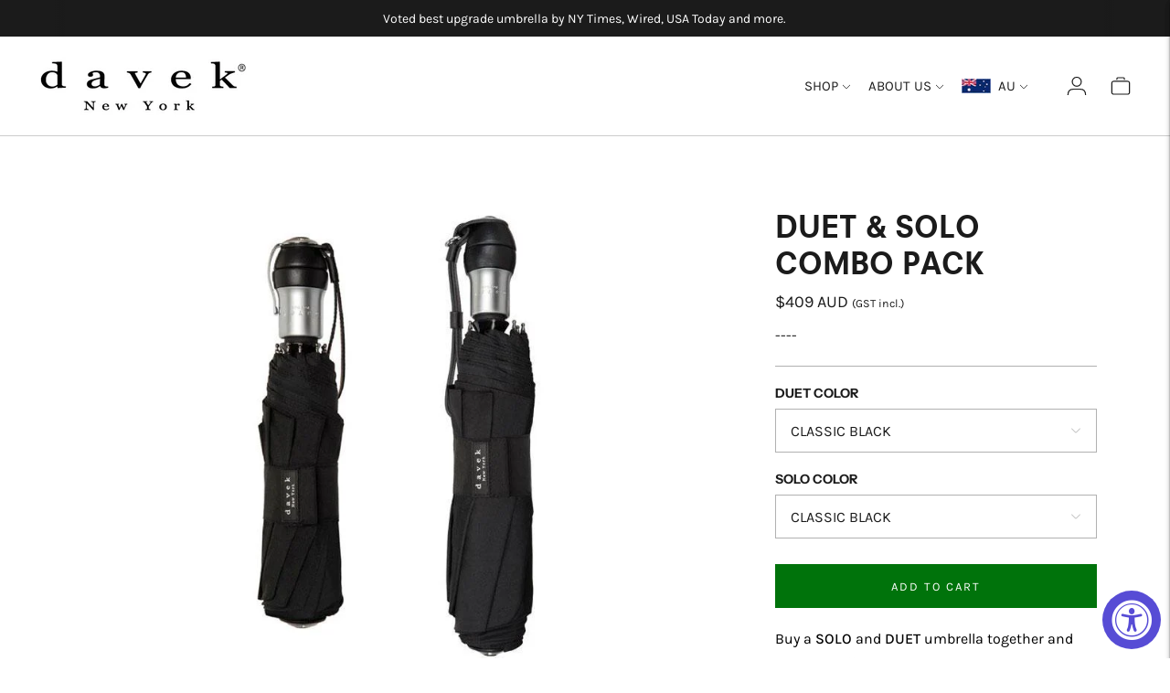

--- FILE ---
content_type: text/html; charset=utf-8
request_url: https://au.davekny.com/products/copy-of-duet-solo-combo-pack
body_size: 40987
content:
<!doctype html>

<!--
      ___                       ___           ___           ___
     /  /\                     /__/\         /  /\         /  /\
    /  /:/_                    \  \:\       /  /:/        /  /::\
   /  /:/ /\  ___     ___       \  \:\     /  /:/        /  /:/\:\
  /  /:/ /:/ /__/\   /  /\  ___  \  \:\   /  /:/  ___   /  /:/  \:\
 /__/:/ /:/  \  \:\ /  /:/ /__/\  \__\:\ /__/:/  /  /\ /__/:/ \__\:\
 \  \:\/:/    \  \:\  /:/  \  \:\ /  /:/ \  \:\ /  /:/ \  \:\ /  /:/
  \  \::/      \  \:\/:/    \  \:\  /:/   \  \:\  /:/   \  \:\  /:/
   \  \:\       \  \::/      \  \:\/:/     \  \:\/:/     \  \:\/:/
    \  \:\       \__\/        \  \::/       \  \::/       \  \::/
     \__\/                     \__\/         \__\/         \__\/

--------------------------------------------------------------------
#  Lorenza v5.0.1
#  Documentation: https://fluorescent.co/help/lorenza/
#  Purchase: https://themes.shopify.com/themes/lorenza
#  A product by Fluorescent: https://fluorescent.co/
--------------------------------------------------------------------

-->

<html class="no-js" lang="en">
<head>

<!-- Google Tag Manager -->
<script>(function(w,d,s,l,i){w[l]=w[l]||[];w[l].push({'gtm.start':
new Date().getTime(),event:'gtm.js'});var f=d.getElementsByTagName(s)[0],
j=d.createElement(s),dl=l!='dataLayer'?'&l='+l:'';j.async=true;j.src=
'https://www.googletagmanager.com/gtm.js?id='+i+dl;f.parentNode.insertBefore(j,f);
})(window,document,'script','dataLayer','GTM-N5FZWGQ');</script>
<!-- End Google Tag Manager -->
  
<meta name="google-site-verification" content="w7H093-3sSbpmxBrd0fHNe5GIx9wyRDvp5bWlWCJ4J4" />
    <style id="stybdy">body { opacity: 0; transition: opacity .3s;}</style>
    <link rel="preload" as="style" href="//au.davekny.com/cdn/shop/t/27/assets/theme.css?v=23647215506396633871760385081">
    <script>window.showStyle = function() { setTimeout(() => { try {let sid= '#stybdy';document.querySelector(sid) && document.querySelector(sid).remove();} catch {document.body.style.opacity = 1;} }, 400);}</script>

    <!-- DK script from original parallax theme-->
    <meta name="facebook-domain-verification" content="ogw1eezjh30qydqomhc2tq5vxemtwr" />    
    
    
   
    
    
    
    
    
    
    
    
    
    
    
    
    
    
    
    
    
    
    
    
            
  
  
    
    
    
    
    
        
    
    
    
    
    
    
    
    
    
    
    
    
    
    
    
    
    
    
    
    
    

    <meta charset="utf-8">
    <meta http-equiv="cleartype" content="on">
    <meta name="robots" content="index,follow">
    <meta name="google-site-verification" content="KsD1iVcuyBeeiR6HK5PD66npgUpjHiv0YWgJ6zp-Nh8" />

    <link rel="stylesheet" href="//au.davekny.com/cdn/shop/t/27/assets/theme.css?v=23647215506396633871760385081"  onload="window.showStyle();">
    
           
    <title>Davek Duet Umbrella &amp; Davek Solo Umbrella Pack | Best Rain Umbrellas</title>
      
    
      <meta name="description" content="Buy a SOLO and DUET umbrella together and save 10% off the regular retail price. Umbrellas must be purchased together for the discount to apply." />
    
    <!-- End DK script from original parallax theme-->

    <!-- Uploadery Fast Loading Script By ShopPad -->
  <script src='//d1liekpayvooaz.cloudfront.net/apps/uploadery/uploadery.js?shop=au-davekny-com.myshopify.com'></script>
  
  
    <!-- Infinite Options Fast Loading Script By ShopPad -->
    <script src="//d1liekpayvooaz.cloudfront.net/apps/customizery/customizery.js?shop=au-davekny-com.myshopify.com"></script>
<!-- TrustBox script -->
<script type="text/javascript" src="//widget.trustpilot.com/bootstrap/v5/tp.widget.bootstrap.min.js" async></script>
<!-- End TrustBox script -->
    
    
    <meta charset="utf-8">
    <meta http-equiv="X-UA-Compatible" content="IE=edge">
    <meta name="viewport" content="width=device-width,initial-scale=1">
    <link rel="canonical" href="https://au.davekny.com/products/copy-of-duet-solo-combo-pack">
    <link rel="preconnect" href="https://cdn.shopify.com" crossorigin><link rel="preconnect" href="https://fonts.shopifycdn.com" crossorigin><link rel="shortcut icon" href="//au.davekny.com/cdn/shop/files/favicon_golf_final_32x32.png?v=1652388884" type="image/png"><title>Davek Duet Umbrella &amp; Davek Solo Umbrella Pack | Best Rain Umbrellas
&ndash; Davek Umbrellas AU</title>

    
      <meta name="description" content="Buy a SOLO and DUET umbrella together and save 10% off the regular retail price. Umbrellas must be purchased together for the discount to apply.">
    

    





  
  
  
  
  




<meta name="description" content="Buy a SOLO and DUET umbrella together and save 10% off the regular retail price. Umbrellas must be purchased together for the discount to apply." />
<meta property="og:url" content="https://au.davekny.com/products/copy-of-duet-solo-combo-pack">
<meta property="og:site_name" content="Davek Umbrellas AU">
<meta property="og:type" content="product">
<meta property="og:title" content="DUET &amp; SOLO COMBO PACK">
<meta property="og:description" content="Buy a SOLO and DUET umbrella together and save 10% off the regular retail price. Umbrellas must be purchased together for the discount to apply.">
<meta property="og:image" content="http://au.davekny.com/cdn/shop/products/duet_solo_combo_1_1024x.jpeg?v=1652633507">
<meta property="og:image:secure_url" content="https://au.davekny.com/cdn/shop/products/duet_solo_combo_1_1024x.jpeg?v=1652633507">
<meta property="og:price:amount" content="409">
<meta property="og:price:currency" content="AUD">

<meta name="twitter:title" content="DUET &amp; SOLO COMBO PACK">
<meta name="twitter:description" content="Buy a SOLO and DUET umbrella together and save 10% off the regular retail price. Umbrellas must be purchased together for the discount to apply.">
<meta name="twitter:card" content="summary_large_image">
<meta name="twitter:image" content="https://au.davekny.com/cdn/shop/products/duet_solo_combo_1_1024x.jpeg?v=1652633507">
<meta name="twitter:image:width" content="480">
<meta name="twitter:image:height" content="480">


    <script>
  console.log('THEME v5.0.1 by Fluorescent');

  document.documentElement.className = document.documentElement.className.replace('no-js', '');

  window.theme = {
    version: 'v5.0.1',
    moneyFormat: "${{amount_no_decimals}} AUD <small><small> (GST incl.)</small></small>",
    strings: {
      name: "Davek Umbrellas AU",
      addToCart: "Add to cart",
      soldOut: "Sold out",
      unavailable: "Unavailable",
      quickCartCheckout: "Go to Checkout",
      collection: {
        filter: "Filter",
        sort: "Sort",
        apply: "Apply",
        show: "Show",
        manual: "Translation missing: en.collections.sort.manual",
        price_ascending: "Translation missing: en.collections.sort.price_ascending",
        price_descending: "Translation missing: en.collections.sort.price_descending",
        title_ascending: "Translation missing: en.collections.sort.title_ascending",
        title_descending: "Translation missing: en.collections.sort.title_descending",
        created_ascending: "Translation missing: en.collections.sort.created_ascending",
        created_descending: "Translation missing: en.collections.sort.created_descending",
        best_selling: "Translation missing: en.collections.sort.best_selling",
      },
      cart: {
        general: {
          currency: "Currency",
          empty: "Your cart is currently empty.",
          quantity_error: "Quantity selected exceeds current stock",
          quantity_error_updated: "Quantity selected exceeds current stock. Your cart has been updated."
        }
      },
      general: {
        menu: {
          logout: "Logout",
          login_register: "Login \/ Register"
        },
        products: {
          recently_viewed: "Recently Viewed",
          no_recently_viewed: "No recently viewed items."
        },
        search: {
          search: "Search",
          no_results: "Try checking your spelling or using different words.",
          placeholder: "Search",
          quick_search: "Quick search",
          quick_search_results: {
            one: "Result",
            other: "Results"
          },
          submit: "Submit"
        }
      },
      products: {
        product: {
          view: "View the full product",
          total_reviews: "reviews",
          write_review: "Write a review",
          share_heading: "Share",
          unavailable: "Unavailable",
          unitPrice: "Unit price",
          unitPriceSeparator: "per",
          sku: "SKU",
          no_shipping_rates: "Shipping rate unavailable",
          country_placeholder: "Country\/Region"
        }
      },
      layout: {
        cart: {
          title: "Cart"
        }
      },
      search: {
        headings: {
          articles: "Articles",
          pages: "Pages",
          products: "Products"
        },
        view_all: "View all",
        no_results: "No results were found",
        nothing_found: "Nothing found",
        no_product_results: "No product results for",
        no_page_results: "No page results for",
        no_article_results: "No article results for"
      },
      accessibility: {
        play_video: "Play",
        pause_video: "Pause",
        range_lower: "Lower",
        range_upper: "Upper"
      }
    },
    routes: {
      root: "/",
      cart: {
        base: "/cart",
        add: "/cart/add",
        change: "/cart/change",
        clear: "/cart/clear",
        shipping: "/cart/shipping_rates",
      },
      // Manual routes until Shopify adds support
      products: "/products",
      productRecommendations: "/recommendations/products"
    },
  }

  
</script>

    

<style>
  @font-face {
  font-family: Montserrat;
  font-weight: 400;
  font-style: normal;
  src: url("//au.davekny.com/cdn/fonts/montserrat/montserrat_n4.81949fa0ac9fd2021e16436151e8eaa539321637.woff2") format("woff2"),
       url("//au.davekny.com/cdn/fonts/montserrat/montserrat_n4.a6c632ca7b62da89c3594789ba828388aac693fe.woff") format("woff");
}

  

  @font-face {
  font-family: "Instrument Sans";
  font-weight: 700;
  font-style: normal;
  src: url("//au.davekny.com/cdn/fonts/instrument_sans/instrumentsans_n7.e4ad9032e203f9a0977786c356573ced65a7419a.woff2") format("woff2"),
       url("//au.davekny.com/cdn/fonts/instrument_sans/instrumentsans_n7.b9e40f166fb7639074ba34738101a9d2990bb41a.woff") format("woff");
}

  
  @font-face {
  font-family: "Instrument Sans";
  font-weight: 700;
  font-style: italic;
  src: url("//au.davekny.com/cdn/fonts/instrument_sans/instrumentsans_i7.d6063bb5d8f9cbf96eace9e8801697c54f363c6a.woff2") format("woff2"),
       url("//au.davekny.com/cdn/fonts/instrument_sans/instrumentsans_i7.ce33afe63f8198a3ac4261b826b560103542cd36.woff") format("woff");
}


  @font-face {
  font-family: Karla;
  font-weight: 400;
  font-style: normal;
  src: url("//au.davekny.com/cdn/fonts/karla/karla_n4.40497e07df527e6a50e58fb17ef1950c72f3e32c.woff2") format("woff2"),
       url("//au.davekny.com/cdn/fonts/karla/karla_n4.e9f6f9de321061073c6bfe03c28976ba8ce6ee18.woff") format("woff");
}

  @font-face {
  font-family: Karla;
  font-weight: 500;
  font-style: normal;
  src: url("//au.davekny.com/cdn/fonts/karla/karla_n5.0f2c50ba88af8c39d2756f2fc9dfccf18f808828.woff2") format("woff2"),
       url("//au.davekny.com/cdn/fonts/karla/karla_n5.88d3e57f788ee4a41fa11fc99b9881ce077acdc2.woff") format("woff");
}

  @font-face {
  font-family: Karla;
  font-weight: 400;
  font-style: italic;
  src: url("//au.davekny.com/cdn/fonts/karla/karla_i4.2086039c16bcc3a78a72a2f7b471e3c4a7f873a6.woff2") format("woff2"),
       url("//au.davekny.com/cdn/fonts/karla/karla_i4.7b9f59841a5960c16fa2a897a0716c8ebb183221.woff") format("woff");
}

  @font-face {
  font-family: Karla;
  font-weight: 500;
  font-style: italic;
  src: url("//au.davekny.com/cdn/fonts/karla/karla_i5.69e240d3e2697b7653a56061e6c0bdd837d9a0d7.woff2") format("woff2"),
       url("//au.davekny.com/cdn/fonts/karla/karla_i5.d56a3f6d57505f4753ea6466cf86322680d9dfdf.woff") format("woff");
}


  
  

  :root {
    --color-accent: #00730b;
    --color-text: #1b1b1b;
    --color-text-meta: rgba(27, 27, 27, 0.7);
    --color-button-bg: #1b1b1b;
    --color-button-hover-bg: #0e0e0e;
    --color-button-active-bg: #010101;
    --color-bg: #ffffff;
    --color-bg-transparent: rgba(255, 255, 255, 0.8);
    --color-bg-contrast: #f2f2f2;
    --color-bg-darker: #f7f7f7;
    --color-background-meta: #f5f5f5;
    --color-border: #b1b1b1;
    --color-border-medium: #989898;
    --color-border-darker: #8b8b8b;
    --color-border-darkest: #717171;
    --color-input-text: #8b8b8b;
    --color-input-inactive-text: rgba(139, 139, 139, 0.7);
    --color-icon: #b1b1b1;
    --color-icon-darker: #8b8b8b;
    --color-icon-darkerest: #717171;
    --color-primary-button-bg: #00730b;
    --color-primary-button-active-bg: #005a09;
    --color-secondary-button-bg: #1b1b1b;
    --color-secondary-button-text: #1b1b1b;
    --color-secondary-button-border: rgba(27, 27, 27, 0.2);
    --color-secondary-button-meta: #4e4e4e;
    --color-sale-badge: #00730b;
    --color-sold-out-badge: #1b1b1b;
    --color-success-message: #00730b;
    --color-text-success: #00730b;
    --color-error-message: #dd2200;
    --color-text-error: #dd2200;

    --color-contrast-text: #dedede;
    --color-contrast-text-meta: rgba(222, 222, 222, 0.7);
    --color-contrast-bg: #1a2431;
    --color-contrast-bg-meta: #212e3e;
    --color-contrast-border: #e2e2e2;
    --color-contrast-border-darker: #bcbcbc;
    --color-contrast-border-darkest: #a2a2a2;
    --color-contrast-input-text: #cfddde;
    --color-contrast-input-inactive-text: rgba(207, 221, 222, 0.7);
    --color-contrast-icon: #919191;
    --color-contrast-secondary-button-bg: #ffffff;
    --color-contrast-secondary-button-text: #dedede;
    --color-contrast-secondary-button-border: rgba(255, 255, 255, 0.2);
    --color-contrast-secondary-button-meta: #cccccc;

    --color-header-text: #1b1b1b;
    --color-header-bg: #ffffff;
    --color-header-border: #cccccc;
    --color-header-border-darken: #b3b3b3;

    --color-footer-text: #ffffff;
    --color-footer-text-meta: rgba(255, 255, 255, 0.7);
    --color-footer-bg: #1b1b1b;
    --color-footer-border: #465552;
    --color-footer-button-bg: #324340;
    --color-footer-button-bg-lighter: #3d524e;
    --color-footer-button-text: #ffffff;

    --color-navigation-text: #1b1b1b;
    --color-navigation-text-meta: rgba(27, 27, 27, 0.7);
    --color-navigation-bg: #ffffff;
    --color-navigation-bg-darker: #f2f2f2;

    --color-drawer-text: #1b1b1b;
    --color-drawer-text-meta: rgba(27, 27, 27, 0.7);
    --color-drawer-bg: #ffffff;
    --color-drawer-bg-transparent: rgba(255, 255, 255, 0.8);
    --color-drawer-bg-darker: #f2f2f2;
    --color-drawer-background-meta: #f5f5f5;
    --color-drawer-border: #dadada;
    --color-drawer-border-darker: #b4b4b4;
    --color-drawer-border-darkest: #9a9a9a;
    --color-drawer-input-text: #919191;
    --color-drawer-input-inactive-text: rgba(145, 145, 145, 0.7);
    --color-drawer-icon: #b1b1b1;
    --color-drawer-icon-darker: #8b8b8b;

    --color-placeholder-bg: #cdcdcd;

    --color-bg-overlay: rgba(27, 27, 27, 0.25);

    --font-logo: Montserrat, sans-serif;
    --font-logo-weight: 400;
    --font-logo-style: normal;

    --font-heading: "Instrument Sans", sans-serif;
    --font-heading-weight: 700;
    --font-heading-style: normal;
    --font-heading-bold-weight: bold;

    --font-body: Karla, sans-serif;
    --font-body-weight: 400;
    --font-body-style: normal;
    --font-body-bold-weight: 500;

    --font-size-body-extra-small: 13px;
    --font-size-body-small: 14px;
    --font-size-body-base: 16px;
    --font-size-body-large: 18px;
    --font-size-body-extra-large: 21px;

    --font-size-heading-1: 22px;
    --font-size-heading-1-small: 19px;
    --font-size-heading-2: 16px;
    --font-size-heading-3: 14px;

    --font-size-navigation: 15px;
    --font-letter-spacing-navigation: 0px;

    --font-size-button: 13px;
    --font-letter-spacing-button: 2px;

    --button-text-transform: uppercase;
    --button-border-radius: 0;

    --section-vertical-spacing: 40px;
    --section-vertical-spacing-desktop: 80px;
    --section-vertical-spacing-tall: 80px;
    --section-vertical-spacing-tall-desktop: 160px;

    /* Shopify pay specific */
    --payment-terms-background-color: #f5f5f5;
  }
</style>
    <style>
  .accordion__group:after {
    background-color: var(--color-icon);
    -webkit-mask: url(//au.davekny.com/cdn/shop/t/27/assets/chevron-down.svg?v=14797827152027912471742411200) 50% 50% no-repeat;
    mask: url(//au.davekny.com/cdn/shop/t/27/assets/chevron-down.svg?v=14797827152027912471742411200) 50% 50% no-repeat;
  }
</style>

    

    <script>window.superLayer = window.superLayer || [];window.ss_template = "product.combo_pack";function _l(){window.superLayer.push(arguments);}</script>
    
    
    <script>window.performance && window.performance.mark && window.performance.mark('shopify.content_for_header.start');</script><meta name="facebook-domain-verification" content="nhhflrky1243cf2sx3tq3bunonjhvk">
<meta name="google-site-verification" content="w7H093-3sSbpmxBrd0fHNe5GIx9wyRDvp5bWlWCJ4J4">
<meta id="shopify-digital-wallet" name="shopify-digital-wallet" content="/9033094/digital_wallets/dialog">
<meta name="shopify-checkout-api-token" content="d5f3fe7bc5f952acc9e12b48f58d3ef7">
<meta id="in-context-paypal-metadata" data-shop-id="9033094" data-venmo-supported="false" data-environment="production" data-locale="en_US" data-paypal-v4="true" data-currency="AUD">
<link rel="alternate" hreflang="x-default" href="https://au.davekny.com/products/copy-of-duet-solo-combo-pack">
<link rel="alternate" hreflang="en-AU" href="https://au.davekny.com/products/copy-of-duet-solo-combo-pack">
<link rel="alternate" hreflang="en-NZ" href="https://nz.davekny.com/products/copy-of-duet-solo-combo-pack">
<link rel="alternate" type="application/json+oembed" href="https://au.davekny.com/products/copy-of-duet-solo-combo-pack.oembed">
<script async="async" src="/checkouts/internal/preloads.js?locale=en-AU"></script>
<link rel="preconnect" href="https://shop.app" crossorigin="anonymous">
<script async="async" src="https://shop.app/checkouts/internal/preloads.js?locale=en-AU&shop_id=9033094" crossorigin="anonymous"></script>
<script id="apple-pay-shop-capabilities" type="application/json">{"shopId":9033094,"countryCode":"US","currencyCode":"AUD","merchantCapabilities":["supports3DS"],"merchantId":"gid:\/\/shopify\/Shop\/9033094","merchantName":"Davek Umbrellas AU","requiredBillingContactFields":["postalAddress","email","phone"],"requiredShippingContactFields":["postalAddress","email","phone"],"shippingType":"shipping","supportedNetworks":["visa","masterCard","amex"],"total":{"type":"pending","label":"Davek Umbrellas AU","amount":"1.00"},"shopifyPaymentsEnabled":true,"supportsSubscriptions":true}</script>
<script id="shopify-features" type="application/json">{"accessToken":"d5f3fe7bc5f952acc9e12b48f58d3ef7","betas":["rich-media-storefront-analytics"],"domain":"au.davekny.com","predictiveSearch":true,"shopId":9033094,"locale":"en"}</script>
<script>var Shopify = Shopify || {};
Shopify.shop = "au-davekny-com.myshopify.com";
Shopify.locale = "en";
Shopify.currency = {"active":"AUD","rate":"1.0"};
Shopify.country = "AU";
Shopify.theme = {"name":"LORENZA_AUS_superspeed+tinyvid_current_3_17_25","id":175907176728,"schema_name":"Lorenza","schema_version":"5.0.1","theme_store_id":null,"role":"main"};
Shopify.theme.handle = "null";
Shopify.theme.style = {"id":null,"handle":null};
Shopify.cdnHost = "au.davekny.com/cdn";
Shopify.routes = Shopify.routes || {};
Shopify.routes.root = "/";</script>
<script type="module">!function(o){(o.Shopify=o.Shopify||{}).modules=!0}(window);</script>
<script>!function(o){function n(){var o=[];function n(){o.push(Array.prototype.slice.apply(arguments))}return n.q=o,n}var t=o.Shopify=o.Shopify||{};t.loadFeatures=n(),t.autoloadFeatures=n()}(window);</script>
<script>
  window.ShopifyPay = window.ShopifyPay || {};
  window.ShopifyPay.apiHost = "shop.app\/pay";
  window.ShopifyPay.redirectState = null;
</script>
<script id="shop-js-analytics" type="application/json">{"pageType":"product"}</script>
<script defer="defer" async type="module" src="//au.davekny.com/cdn/shopifycloud/shop-js/modules/v2/client.init-shop-cart-sync_COMZFrEa.en.esm.js"></script>
<script defer="defer" async type="module" src="//au.davekny.com/cdn/shopifycloud/shop-js/modules/v2/chunk.common_CdXrxk3f.esm.js"></script>
<script type="module">
  await import("//au.davekny.com/cdn/shopifycloud/shop-js/modules/v2/client.init-shop-cart-sync_COMZFrEa.en.esm.js");
await import("//au.davekny.com/cdn/shopifycloud/shop-js/modules/v2/chunk.common_CdXrxk3f.esm.js");

  window.Shopify.SignInWithShop?.initShopCartSync?.({"fedCMEnabled":true,"windoidEnabled":true});

</script>
<script>
  window.Shopify = window.Shopify || {};
  if (!window.Shopify.featureAssets) window.Shopify.featureAssets = {};
  window.Shopify.featureAssets['shop-js'] = {"shop-cart-sync":["modules/v2/client.shop-cart-sync_CRSPkpKa.en.esm.js","modules/v2/chunk.common_CdXrxk3f.esm.js"],"shop-button":["modules/v2/client.shop-button_B6dBoDg5.en.esm.js","modules/v2/chunk.common_CdXrxk3f.esm.js"],"init-windoid":["modules/v2/client.init-windoid_hXardXh0.en.esm.js","modules/v2/chunk.common_CdXrxk3f.esm.js"],"shop-cash-offers":["modules/v2/client.shop-cash-offers_p6Pw3nax.en.esm.js","modules/v2/chunk.common_CdXrxk3f.esm.js","modules/v2/chunk.modal_C89cmTvN.esm.js"],"init-fed-cm":["modules/v2/client.init-fed-cm_DO1JVZ96.en.esm.js","modules/v2/chunk.common_CdXrxk3f.esm.js"],"init-shop-email-lookup-coordinator":["modules/v2/client.init-shop-email-lookup-coordinator_jpxQlUsx.en.esm.js","modules/v2/chunk.common_CdXrxk3f.esm.js"],"shop-toast-manager":["modules/v2/client.shop-toast-manager_C-K0q6-t.en.esm.js","modules/v2/chunk.common_CdXrxk3f.esm.js"],"shop-login-button":["modules/v2/client.shop-login-button_BHRMsoBb.en.esm.js","modules/v2/chunk.common_CdXrxk3f.esm.js","modules/v2/chunk.modal_C89cmTvN.esm.js"],"pay-button":["modules/v2/client.pay-button_CRuQ9trT.en.esm.js","modules/v2/chunk.common_CdXrxk3f.esm.js"],"init-shop-cart-sync":["modules/v2/client.init-shop-cart-sync_COMZFrEa.en.esm.js","modules/v2/chunk.common_CdXrxk3f.esm.js"],"init-customer-accounts-sign-up":["modules/v2/client.init-customer-accounts-sign-up_Q1yheB3t.en.esm.js","modules/v2/client.shop-login-button_BHRMsoBb.en.esm.js","modules/v2/chunk.common_CdXrxk3f.esm.js","modules/v2/chunk.modal_C89cmTvN.esm.js"],"avatar":["modules/v2/client.avatar_BTnouDA3.en.esm.js"],"init-customer-accounts":["modules/v2/client.init-customer-accounts_B5rMd0lj.en.esm.js","modules/v2/client.shop-login-button_BHRMsoBb.en.esm.js","modules/v2/chunk.common_CdXrxk3f.esm.js","modules/v2/chunk.modal_C89cmTvN.esm.js"],"init-shop-for-new-customer-accounts":["modules/v2/client.init-shop-for-new-customer-accounts_BNQiNx4m.en.esm.js","modules/v2/client.shop-login-button_BHRMsoBb.en.esm.js","modules/v2/chunk.common_CdXrxk3f.esm.js","modules/v2/chunk.modal_C89cmTvN.esm.js"],"checkout-modal":["modules/v2/client.checkout-modal_DtXVhFgQ.en.esm.js","modules/v2/chunk.common_CdXrxk3f.esm.js","modules/v2/chunk.modal_C89cmTvN.esm.js"],"shop-follow-button":["modules/v2/client.shop-follow-button_CV5C02lv.en.esm.js","modules/v2/chunk.common_CdXrxk3f.esm.js","modules/v2/chunk.modal_C89cmTvN.esm.js"],"shop-login":["modules/v2/client.shop-login_Bz_Zm_XZ.en.esm.js","modules/v2/chunk.common_CdXrxk3f.esm.js","modules/v2/chunk.modal_C89cmTvN.esm.js"],"lead-capture":["modules/v2/client.lead-capture_CmGCXBh3.en.esm.js","modules/v2/chunk.common_CdXrxk3f.esm.js","modules/v2/chunk.modal_C89cmTvN.esm.js"],"payment-terms":["modules/v2/client.payment-terms_D7XnU2ez.en.esm.js","modules/v2/chunk.common_CdXrxk3f.esm.js","modules/v2/chunk.modal_C89cmTvN.esm.js"]};
</script>
<script>(function() {
  var isLoaded = false;
  function asyncLoad() {
    if (isLoaded) return;
    isLoaded = true;
    var urls = ["\/\/d1liekpayvooaz.cloudfront.net\/apps\/customizery\/customizery.js?shop=au-davekny-com.myshopify.com","\/\/d1liekpayvooaz.cloudfront.net\/apps\/uploadery\/uploadery.js?shop=au-davekny-com.myshopify.com","https:\/\/upsell-app.logbase.io\/lb-upsell.js?shop=au-davekny-com.myshopify.com"];
    for (var i = 0; i < urls.length; i++) {
      var s = document.createElement('script');
      s.type = 'text/javascript';
      s.async = true;
      s.dataset.src = urls[i]; s.dataset.deffered = "";
      var x = document.getElementsByTagName('script')[0];
      x.parentNode.insertBefore(s, x);
    }
  };
  if(window.attachEvent) {
    window.attachEvent('onload', asyncLoad);
  } else {
    window.addEventListener('load', asyncLoad, false);
  }
})();</script>
<script id="__st">var __st={"a":9033094,"offset":-18000,"reqid":"2dfd925a-7a77-4636-86c6-65fec204deea-1762967850","pageurl":"au.davekny.com\/products\/copy-of-duet-solo-combo-pack","u":"8543a995c04d","p":"product","rtyp":"product","rid":1186590851};</script>
<script>window.ShopifyPaypalV4VisibilityTracking = true;</script>
<script id="captcha-bootstrap">!function(){'use strict';const t='contact',e='account',n='new_comment',o=[[t,t],['blogs',n],['comments',n],[t,'customer']],c=[[e,'customer_login'],[e,'guest_login'],[e,'recover_customer_password'],[e,'create_customer']],r=t=>t.map((([t,e])=>`form[action*='/${t}']:not([data-nocaptcha='true']) input[name='form_type'][value='${e}']`)).join(','),a=t=>()=>t?[...document.querySelectorAll(t)].map((t=>t.form)):[];function s(){const t=[...o],e=r(t);return a(e)}const i='password',u='form_key',d=['recaptcha-v3-token','g-recaptcha-response','h-captcha-response',i],f=()=>{try{return window.sessionStorage}catch{return}},m='__shopify_v',_=t=>t.elements[u];function p(t,e,n=!1){try{const o=window.sessionStorage,c=JSON.parse(o.getItem(e)),{data:r}=function(t){const{data:e,action:n}=t;return t[m]||n?{data:e,action:n}:{data:t,action:n}}(c);for(const[e,n]of Object.entries(r))t.elements[e]&&(t.elements[e].value=n);n&&o.removeItem(e)}catch(o){console.error('form repopulation failed',{error:o})}}const l='form_type',E='cptcha';function T(t){t.dataset[E]=!0}const w=window,h=w.document,L='Shopify',v='ce_forms',y='captcha';let A=!1;((t,e)=>{const n=(g='f06e6c50-85a8-45c8-87d0-21a2b65856fe',I='https://cdn.shopify.com/shopifycloud/storefront-forms-hcaptcha/ce_storefront_forms_captcha_hcaptcha.v1.5.2.iife.js',D={infoText:'Protected by hCaptcha',privacyText:'Privacy',termsText:'Terms'},(t,e,n)=>{const o=w[L][v],c=o.bindForm;if(c)return c(t,g,e,D).then(n);var r;o.q.push([[t,g,e,D],n]),r=I,A||(h.body.append(Object.assign(h.createElement('script'),{id:'captcha-provider',async:!0,src:r})),A=!0)});var g,I,D;w[L]=w[L]||{},w[L][v]=w[L][v]||{},w[L][v].q=[],w[L][y]=w[L][y]||{},w[L][y].protect=function(t,e){n(t,void 0,e),T(t)},Object.freeze(w[L][y]),function(t,e,n,w,h,L){const[v,y,A,g]=function(t,e,n){const i=e?o:[],u=t?c:[],d=[...i,...u],f=r(d),m=r(i),_=r(d.filter((([t,e])=>n.includes(e))));return[a(f),a(m),a(_),s()]}(w,h,L),I=t=>{const e=t.target;return e instanceof HTMLFormElement?e:e&&e.form},D=t=>v().includes(t);t.addEventListener('submit',(t=>{const e=I(t);if(!e)return;const n=D(e)&&!e.dataset.hcaptchaBound&&!e.dataset.recaptchaBound,o=_(e),c=g().includes(e)&&(!o||!o.value);(n||c)&&t.preventDefault(),c&&!n&&(function(t){try{if(!f())return;!function(t){const e=f();if(!e)return;const n=_(t);if(!n)return;const o=n.value;o&&e.removeItem(o)}(t);const e=Array.from(Array(32),(()=>Math.random().toString(36)[2])).join('');!function(t,e){_(t)||t.append(Object.assign(document.createElement('input'),{type:'hidden',name:u})),t.elements[u].value=e}(t,e),function(t,e){const n=f();if(!n)return;const o=[...t.querySelectorAll(`input[type='${i}']`)].map((({name:t})=>t)),c=[...d,...o],r={};for(const[a,s]of new FormData(t).entries())c.includes(a)||(r[a]=s);n.setItem(e,JSON.stringify({[m]:1,action:t.action,data:r}))}(t,e)}catch(e){console.error('failed to persist form',e)}}(e),e.submit())}));const S=(t,e)=>{t&&!t.dataset[E]&&(n(t,e.some((e=>e===t))),T(t))};for(const o of['focusin','change'])t.addEventListener(o,(t=>{const e=I(t);D(e)&&S(e,y())}));const B=e.get('form_key'),M=e.get(l),P=B&&M;t.addEventListener('DOMContentLoaded',(()=>{const t=y();if(P)for(const e of t)e.elements[l].value===M&&p(e,B);[...new Set([...A(),...v().filter((t=>'true'===t.dataset.shopifyCaptcha))])].forEach((e=>S(e,t)))}))}(h,new URLSearchParams(w.location.search),n,t,e,['guest_login'])})(!0,!0)}();</script>
<script integrity="sha256-52AcMU7V7pcBOXWImdc/TAGTFKeNjmkeM1Pvks/DTgc=" data-source-attribution="shopify.loadfeatures" data-deffered defer="defer" data-src="//au.davekny.com/cdn/shopifycloud/storefront/assets/storefront/load_feature-81c60534.js" crossorigin="anonymous"></script>
<script crossorigin="anonymous" data-deffered defer="defer" data-src="//au.davekny.com/cdn/shopifycloud/storefront/assets/shopify_pay/storefront-65b4c6d7.js?v=20250812"></script>
<script data-source-attribution="shopify.dynamic_checkout.dynamic.init">var Shopify=Shopify||{};Shopify.PaymentButton=Shopify.PaymentButton||{isStorefrontPortableWallets:!0,init:function(){window.Shopify.PaymentButton.init=function(){};var t=document.createElement("script");t.src="https://au.davekny.com/cdn/shopifycloud/portable-wallets/latest/portable-wallets.en.js",t.type="module",document.head.appendChild(t)}};
</script>
<script data-source-attribution="shopify.dynamic_checkout.buyer_consent">
  function portableWalletsHideBuyerConsent(e){var t=document.getElementById("shopify-buyer-consent"),n=document.getElementById("shopify-subscription-policy-button");t&&n&&(t.classList.add("hidden"),t.setAttribute("aria-hidden","true"),n.removeEventListener("click",e))}function portableWalletsShowBuyerConsent(e){var t=document.getElementById("shopify-buyer-consent"),n=document.getElementById("shopify-subscription-policy-button");t&&n&&(t.classList.remove("hidden"),t.removeAttribute("aria-hidden"),n.addEventListener("click",e))}window.Shopify?.PaymentButton&&(window.Shopify.PaymentButton.hideBuyerConsent=portableWalletsHideBuyerConsent,window.Shopify.PaymentButton.showBuyerConsent=portableWalletsShowBuyerConsent);
</script>
<script data-source-attribution="shopify.dynamic_checkout.cart.bootstrap">document.addEventListener("DOMContentLoaded",(function(){function t(){return document.querySelector("shopify-accelerated-checkout-cart, shopify-accelerated-checkout")}if(t())Shopify.PaymentButton.init();else{new MutationObserver((function(e,n){t()&&(Shopify.PaymentButton.init(),n.disconnect())})).observe(document.body,{childList:!0,subtree:!0})}}));
</script>
<link id="shopify-accelerated-checkout-styles" rel="stylesheet" media="screen" href="https://au.davekny.com/cdn/shopifycloud/portable-wallets/latest/accelerated-checkout-backwards-compat.css" crossorigin="anonymous">
<style id="shopify-accelerated-checkout-cart">
        #shopify-buyer-consent {
  margin-top: 1em;
  display: inline-block;
  width: 100%;
}

#shopify-buyer-consent.hidden {
  display: none;
}

#shopify-subscription-policy-button {
  background: none;
  border: none;
  padding: 0;
  text-decoration: underline;
  font-size: inherit;
  cursor: pointer;
}

#shopify-subscription-policy-button::before {
  box-shadow: none;
}

      </style>

<script>window.performance && window.performance.mark && window.performance.mark('shopify.content_for_header.end');</script>

    











    
<!-- BEGIN app block: shopify://apps/starapps-variant-image/blocks/starapps-via-embed/2a01d106-3d10-48e8-ba53-5cb971217ac4 -->


    
<script src="https://cdn.starapps.studio/apps/via/au-davekny-com/script-1754301918.js" async crossorigin="anonymous"></script>
    
    
      <script src="https://cdn.shopify.com/extensions/019a5415-ec59-7796-9774-1664787d4b7c/variant-image-automator-31/assets/store-front-error-tracking.js" via-js-type="error-tracking" defer></script>
    
    <script via-metafields>window.viaData = {
        limitOnProduct: null,
        viaStatus: null
      }
    </script>
<!-- END app block --><!-- BEGIN app block: shopify://apps/klaviyo-email-marketing-sms/blocks/klaviyo-onsite-embed/2632fe16-c075-4321-a88b-50b567f42507 -->












  <script async src="https://static.klaviyo.com/onsite/js/QExLuX/klaviyo.js?company_id=QExLuX"></script>
  <script>!function(){if(!window.klaviyo){window._klOnsite=window._klOnsite||[];try{window.klaviyo=new Proxy({},{get:function(n,i){return"push"===i?function(){var n;(n=window._klOnsite).push.apply(n,arguments)}:function(){for(var n=arguments.length,o=new Array(n),w=0;w<n;w++)o[w]=arguments[w];var t="function"==typeof o[o.length-1]?o.pop():void 0,e=new Promise((function(n){window._klOnsite.push([i].concat(o,[function(i){t&&t(i),n(i)}]))}));return e}}})}catch(n){window.klaviyo=window.klaviyo||[],window.klaviyo.push=function(){var n;(n=window._klOnsite).push.apply(n,arguments)}}}}();</script>

  
    <script id="viewed_product">
      if (item == null) {
        var _learnq = _learnq || [];

        var MetafieldReviews = null
        var MetafieldYotpoRating = null
        var MetafieldYotpoCount = null
        var MetafieldLooxRating = null
        var MetafieldLooxCount = null
        var okendoProduct = null
        var okendoProductReviewCount = null
        var okendoProductReviewAverageValue = null
        try {
          // The following fields are used for Customer Hub recently viewed in order to add reviews.
          // This information is not part of __kla_viewed. Instead, it is part of __kla_viewed_reviewed_items
          MetafieldReviews = {};
          MetafieldYotpoRating = null
          MetafieldYotpoCount = null
          MetafieldLooxRating = null
          MetafieldLooxCount = null

          okendoProduct = null
          // If the okendo metafield is not legacy, it will error, which then requires the new json formatted data
          if (okendoProduct && 'error' in okendoProduct) {
            okendoProduct = null
          }
          okendoProductReviewCount = okendoProduct ? okendoProduct.reviewCount : null
          okendoProductReviewAverageValue = okendoProduct ? okendoProduct.reviewAverageValue : null
        } catch (error) {
          console.error('Error in Klaviyo onsite reviews tracking:', error);
        }

        var item = {
          Name: "DUET \u0026 SOLO COMBO PACK",
          ProductID: 1186590851,
          Categories: ["HOLIDAY SALE - UMBRELLAS \u0026 COMBO, NO LPC, NO GIFT PACKS","SALE - INCL COMBO \u0026 GIFT PACKS - NO CORP PACKS - NO LPC","UMBRELLA COMBO PACKS"],
          ImageURL: "https://au.davekny.com/cdn/shop/products/duet_solo_combo_1_grande.jpeg?v=1652633507",
          URL: "https://au.davekny.com/products/copy-of-duet-solo-combo-pack",
          Brand: "Davek Accessories, Inc.",
          Price: "$409 AUD  (GST incl.)",
          Value: "409",
          CompareAtPrice: "$80 AUD  (GST incl.)"
        };
        _learnq.push(['track', 'Viewed Product', item]);
        _learnq.push(['trackViewedItem', {
          Title: item.Name,
          ItemId: item.ProductID,
          Categories: item.Categories,
          ImageUrl: item.ImageURL,
          Url: item.URL,
          Metadata: {
            Brand: item.Brand,
            Price: item.Price,
            Value: item.Value,
            CompareAtPrice: item.CompareAtPrice
          },
          metafields:{
            reviews: MetafieldReviews,
            yotpo:{
              rating: MetafieldYotpoRating,
              count: MetafieldYotpoCount,
            },
            loox:{
              rating: MetafieldLooxRating,
              count: MetafieldLooxCount,
            },
            okendo: {
              rating: okendoProductReviewAverageValue,
              count: okendoProductReviewCount,
            }
          }
        }]);
      }
    </script>
  




  <script>
    window.klaviyoReviewsProductDesignMode = false
  </script>







<!-- END app block --><script src="https://cdn.shopify.com/extensions/019a785b-0704-79a8-95e9-04df5ab8bd55/selleasy-upsell-192/assets/lb-selleasy.js" type="text/javascript" defer="defer"></script>
<script src="https://cdn.shopify.com/extensions/019a6ebc-29b4-7193-bbbb-d2b15088c364/aftersell-504/assets/aftersell-utm-triggers.js" type="text/javascript" defer="defer"></script>
<script src="https://cdn.shopify.com/extensions/019a0131-ca1b-7172-a6b1-2fadce39ca6e/accessibly-28/assets/acc-main.js" type="text/javascript" defer="defer"></script>
<script src="https://cdn.shopify.com/extensions/1f805629-c1d3-44c5-afa0-f2ef641295ef/booster-page-speed-optimizer-1/assets/speed-embed.js" type="text/javascript" defer="defer"></script>
<link href="https://monorail-edge.shopifysvc.com" rel="dns-prefetch">
<script>(function(){if ("sendBeacon" in navigator && "performance" in window) {try {var session_token_from_headers = performance.getEntriesByType('navigation')[0].serverTiming.find(x => x.name == '_s').description;} catch {var session_token_from_headers = undefined;}var session_cookie_matches = document.cookie.match(/_shopify_s=([^;]*)/);var session_token_from_cookie = session_cookie_matches && session_cookie_matches.length === 2 ? session_cookie_matches[1] : "";var session_token = session_token_from_headers || session_token_from_cookie || "";function handle_abandonment_event(e) {var entries = performance.getEntries().filter(function(entry) {return /monorail-edge.shopifysvc.com/.test(entry.name);});if (!window.abandonment_tracked && entries.length === 0) {window.abandonment_tracked = true;var currentMs = Date.now();var navigation_start = performance.timing.navigationStart;var payload = {shop_id: 9033094,url: window.location.href,navigation_start,duration: currentMs - navigation_start,session_token,page_type: "product"};window.navigator.sendBeacon("https://monorail-edge.shopifysvc.com/v1/produce", JSON.stringify({schema_id: "online_store_buyer_site_abandonment/1.1",payload: payload,metadata: {event_created_at_ms: currentMs,event_sent_at_ms: currentMs}}));}}window.addEventListener('pagehide', handle_abandonment_event);}}());</script>
<script id="web-pixels-manager-setup">(function e(e,d,r,n,o){if(void 0===o&&(o={}),!Boolean(null===(a=null===(i=window.Shopify)||void 0===i?void 0:i.analytics)||void 0===a?void 0:a.replayQueue)){var i,a;window.Shopify=window.Shopify||{};var t=window.Shopify;t.analytics=t.analytics||{};var s=t.analytics;s.replayQueue=[],s.publish=function(e,d,r){return s.replayQueue.push([e,d,r]),!0};try{self.performance.mark("wpm:start")}catch(e){}var l=function(){var e={modern:/Edge?\/(1{2}[4-9]|1[2-9]\d|[2-9]\d{2}|\d{4,})\.\d+(\.\d+|)|Firefox\/(1{2}[4-9]|1[2-9]\d|[2-9]\d{2}|\d{4,})\.\d+(\.\d+|)|Chrom(ium|e)\/(9{2}|\d{3,})\.\d+(\.\d+|)|(Maci|X1{2}).+ Version\/(15\.\d+|(1[6-9]|[2-9]\d|\d{3,})\.\d+)([,.]\d+|)( \(\w+\)|)( Mobile\/\w+|) Safari\/|Chrome.+OPR\/(9{2}|\d{3,})\.\d+\.\d+|(CPU[ +]OS|iPhone[ +]OS|CPU[ +]iPhone|CPU IPhone OS|CPU iPad OS)[ +]+(15[._]\d+|(1[6-9]|[2-9]\d|\d{3,})[._]\d+)([._]\d+|)|Android:?[ /-](13[3-9]|1[4-9]\d|[2-9]\d{2}|\d{4,})(\.\d+|)(\.\d+|)|Android.+Firefox\/(13[5-9]|1[4-9]\d|[2-9]\d{2}|\d{4,})\.\d+(\.\d+|)|Android.+Chrom(ium|e)\/(13[3-9]|1[4-9]\d|[2-9]\d{2}|\d{4,})\.\d+(\.\d+|)|SamsungBrowser\/([2-9]\d|\d{3,})\.\d+/,legacy:/Edge?\/(1[6-9]|[2-9]\d|\d{3,})\.\d+(\.\d+|)|Firefox\/(5[4-9]|[6-9]\d|\d{3,})\.\d+(\.\d+|)|Chrom(ium|e)\/(5[1-9]|[6-9]\d|\d{3,})\.\d+(\.\d+|)([\d.]+$|.*Safari\/(?![\d.]+ Edge\/[\d.]+$))|(Maci|X1{2}).+ Version\/(10\.\d+|(1[1-9]|[2-9]\d|\d{3,})\.\d+)([,.]\d+|)( \(\w+\)|)( Mobile\/\w+|) Safari\/|Chrome.+OPR\/(3[89]|[4-9]\d|\d{3,})\.\d+\.\d+|(CPU[ +]OS|iPhone[ +]OS|CPU[ +]iPhone|CPU IPhone OS|CPU iPad OS)[ +]+(10[._]\d+|(1[1-9]|[2-9]\d|\d{3,})[._]\d+)([._]\d+|)|Android:?[ /-](13[3-9]|1[4-9]\d|[2-9]\d{2}|\d{4,})(\.\d+|)(\.\d+|)|Mobile Safari.+OPR\/([89]\d|\d{3,})\.\d+\.\d+|Android.+Firefox\/(13[5-9]|1[4-9]\d|[2-9]\d{2}|\d{4,})\.\d+(\.\d+|)|Android.+Chrom(ium|e)\/(13[3-9]|1[4-9]\d|[2-9]\d{2}|\d{4,})\.\d+(\.\d+|)|Android.+(UC? ?Browser|UCWEB|U3)[ /]?(15\.([5-9]|\d{2,})|(1[6-9]|[2-9]\d|\d{3,})\.\d+)\.\d+|SamsungBrowser\/(5\.\d+|([6-9]|\d{2,})\.\d+)|Android.+MQ{2}Browser\/(14(\.(9|\d{2,})|)|(1[5-9]|[2-9]\d|\d{3,})(\.\d+|))(\.\d+|)|K[Aa][Ii]OS\/(3\.\d+|([4-9]|\d{2,})\.\d+)(\.\d+|)/},d=e.modern,r=e.legacy,n=navigator.userAgent;return n.match(d)?"modern":n.match(r)?"legacy":"unknown"}(),u="modern"===l?"modern":"legacy",c=(null!=n?n:{modern:"",legacy:""})[u],f=function(e){return[e.baseUrl,"/wpm","/b",e.hashVersion,"modern"===e.buildTarget?"m":"l",".js"].join("")}({baseUrl:d,hashVersion:r,buildTarget:u}),m=function(e){var d=e.version,r=e.bundleTarget,n=e.surface,o=e.pageUrl,i=e.monorailEndpoint;return{emit:function(e){var a=e.status,t=e.errorMsg,s=(new Date).getTime(),l=JSON.stringify({metadata:{event_sent_at_ms:s},events:[{schema_id:"web_pixels_manager_load/3.1",payload:{version:d,bundle_target:r,page_url:o,status:a,surface:n,error_msg:t},metadata:{event_created_at_ms:s}}]});if(!i)return console&&console.warn&&console.warn("[Web Pixels Manager] No Monorail endpoint provided, skipping logging."),!1;try{return self.navigator.sendBeacon.bind(self.navigator)(i,l)}catch(e){}var u=new XMLHttpRequest;try{return u.open("POST",i,!0),u.setRequestHeader("Content-Type","text/plain"),u.send(l),!0}catch(e){return console&&console.warn&&console.warn("[Web Pixels Manager] Got an unhandled error while logging to Monorail."),!1}}}}({version:r,bundleTarget:l,surface:e.surface,pageUrl:self.location.href,monorailEndpoint:e.monorailEndpoint});try{o.browserTarget=l,function(e){var d=e.src,r=e.async,n=void 0===r||r,o=e.onload,i=e.onerror,a=e.sri,t=e.scriptDataAttributes,s=void 0===t?{}:t,l=document.createElement("script"),u=document.querySelector("head"),c=document.querySelector("body");if(l.async=n,l.src=d,a&&(l.integrity=a,l.crossOrigin="anonymous"),s)for(var f in s)if(Object.prototype.hasOwnProperty.call(s,f))try{l.dataset[f]=s[f]}catch(e){}if(o&&l.addEventListener("load",o),i&&l.addEventListener("error",i),u)u.appendChild(l);else{if(!c)throw new Error("Did not find a head or body element to append the script");c.appendChild(l)}}({src:f,async:!0,onload:function(){if(!function(){var e,d;return Boolean(null===(d=null===(e=window.Shopify)||void 0===e?void 0:e.analytics)||void 0===d?void 0:d.initialized)}()){var d=window.webPixelsManager.init(e)||void 0;if(d){var r=window.Shopify.analytics;r.replayQueue.forEach((function(e){var r=e[0],n=e[1],o=e[2];d.publishCustomEvent(r,n,o)})),r.replayQueue=[],r.publish=d.publishCustomEvent,r.visitor=d.visitor,r.initialized=!0}}},onerror:function(){return m.emit({status:"failed",errorMsg:"".concat(f," has failed to load")})},sri:function(e){var d=/^sha384-[A-Za-z0-9+/=]+$/;return"string"==typeof e&&d.test(e)}(c)?c:"",scriptDataAttributes:o}),m.emit({status:"loading"})}catch(e){m.emit({status:"failed",errorMsg:(null==e?void 0:e.message)||"Unknown error"})}}})({shopId: 9033094,storefrontBaseUrl: "https://au.davekny.com",extensionsBaseUrl: "https://extensions.shopifycdn.com/cdn/shopifycloud/web-pixels-manager",monorailEndpoint: "https://monorail-edge.shopifysvc.com/unstable/produce_batch",surface: "storefront-renderer",enabledBetaFlags: ["2dca8a86"],webPixelsConfigList: [{"id":"1846313240","configuration":"{\"accountID\":\"QExLuX\",\"webPixelConfig\":\"eyJlbmFibGVBZGRlZFRvQ2FydEV2ZW50cyI6IHRydWV9\"}","eventPayloadVersion":"v1","runtimeContext":"STRICT","scriptVersion":"9a3e1117c25e3d7955a2b89bcfe1cdfd","type":"APP","apiClientId":123074,"privacyPurposes":["ANALYTICS","MARKETING"],"dataSharingAdjustments":{"protectedCustomerApprovalScopes":["read_customer_address","read_customer_email","read_customer_name","read_customer_personal_data","read_customer_phone"]}},{"id":"1049919768","configuration":"{\"config\":\"{\\\"google_tag_ids\\\":[\\\"G-DXQEHCCPE6\\\",\\\"AW-1059002242\\\"],\\\"gtag_events\\\":[{\\\"type\\\":\\\"search\\\",\\\"action_label\\\":[\\\"G-DXQEHCCPE6\\\",\\\"AW-1059002242\\\/A1XYCJeikocaEIKv_PgD\\\"]},{\\\"type\\\":\\\"begin_checkout\\\",\\\"action_label\\\":[\\\"G-DXQEHCCPE6\\\",\\\"AW-1059002242\\\/MHgrCJ2ikocaEIKv_PgD\\\"]},{\\\"type\\\":\\\"view_item\\\",\\\"action_label\\\":[\\\"G-DXQEHCCPE6\\\",\\\"AW-1059002242\\\/CushCIagkocaEIKv_PgD\\\"]},{\\\"type\\\":\\\"purchase\\\",\\\"action_label\\\":[\\\"G-DXQEHCCPE6\\\",\\\"AW-1059002242\\\/jvqBCICgkocaEIKv_PgD\\\"]},{\\\"type\\\":\\\"page_view\\\",\\\"action_label\\\":[\\\"G-DXQEHCCPE6\\\",\\\"AW-1059002242\\\/EViSCIOgkocaEIKv_PgD\\\"]},{\\\"type\\\":\\\"add_payment_info\\\",\\\"action_label\\\":[\\\"G-DXQEHCCPE6\\\",\\\"AW-1059002242\\\/ZYNFCKCikocaEIKv_PgD\\\"]},{\\\"type\\\":\\\"add_to_cart\\\",\\\"action_label\\\":[\\\"G-DXQEHCCPE6\\\",\\\"AW-1059002242\\\/SRDUCJqikocaEIKv_PgD\\\"]}],\\\"enable_monitoring_mode\\\":false}\"}","eventPayloadVersion":"v1","runtimeContext":"OPEN","scriptVersion":"b2a88bafab3e21179ed38636efcd8a93","type":"APP","apiClientId":1780363,"privacyPurposes":[],"dataSharingAdjustments":{"protectedCustomerApprovalScopes":["read_customer_address","read_customer_email","read_customer_name","read_customer_personal_data","read_customer_phone"]}},{"id":"705200408","configuration":"{\"accountID\":\"selleasy-metrics-track\"}","eventPayloadVersion":"v1","runtimeContext":"STRICT","scriptVersion":"5aac1f99a8ca74af74cea751ede503d2","type":"APP","apiClientId":5519923,"privacyPurposes":[],"dataSharingAdjustments":{"protectedCustomerApprovalScopes":["read_customer_email","read_customer_name","read_customer_personal_data"]}},{"id":"401506584","configuration":"{\"pixel_id\":\"251378538588928\",\"pixel_type\":\"facebook_pixel\",\"metaapp_system_user_token\":\"-\"}","eventPayloadVersion":"v1","runtimeContext":"OPEN","scriptVersion":"ca16bc87fe92b6042fbaa3acc2fbdaa6","type":"APP","apiClientId":2329312,"privacyPurposes":["ANALYTICS","MARKETING","SALE_OF_DATA"],"dataSharingAdjustments":{"protectedCustomerApprovalScopes":["read_customer_address","read_customer_email","read_customer_name","read_customer_personal_data","read_customer_phone"]}},{"id":"167018776","eventPayloadVersion":"1","runtimeContext":"LAX","scriptVersion":"2","type":"CUSTOM","privacyPurposes":["ANALYTICS","MARKETING","SALE_OF_DATA"],"name":"Google Ads Conv. Tracking"},{"id":"shopify-app-pixel","configuration":"{}","eventPayloadVersion":"v1","runtimeContext":"STRICT","scriptVersion":"0450","apiClientId":"shopify-pixel","type":"APP","privacyPurposes":["ANALYTICS","MARKETING"]},{"id":"shopify-custom-pixel","eventPayloadVersion":"v1","runtimeContext":"LAX","scriptVersion":"0450","apiClientId":"shopify-pixel","type":"CUSTOM","privacyPurposes":["ANALYTICS","MARKETING"]}],isMerchantRequest: false,initData: {"shop":{"name":"Davek Umbrellas AU","paymentSettings":{"currencyCode":"AUD"},"myshopifyDomain":"au-davekny-com.myshopify.com","countryCode":"US","storefrontUrl":"https:\/\/au.davekny.com"},"customer":null,"cart":null,"checkout":null,"productVariants":[{"price":{"amount":409.0,"currencyCode":"AUD"},"product":{"title":"DUET \u0026 SOLO COMBO PACK","vendor":"Davek Accessories, Inc.","id":"1186590851","untranslatedTitle":"DUET \u0026 SOLO COMBO PACK","url":"\/products\/copy-of-duet-solo-combo-pack","type":"UMBRELLA"},"id":"3597982531","image":{"src":"\/\/au.davekny.com\/cdn\/shop\/products\/DS_K_K.jpg?v=1652633865"},"sku":"5001","title":"CLASSIC BLACK \/ CLASSIC BLACK","untranslatedTitle":"CLASSIC BLACK \/ CLASSIC BLACK"},{"price":{"amount":409.0,"currencyCode":"AUD"},"product":{"title":"DUET \u0026 SOLO COMBO PACK","vendor":"Davek Accessories, Inc.","id":"1186590851","untranslatedTitle":"DUET \u0026 SOLO COMBO PACK","url":"\/products\/copy-of-duet-solo-combo-pack","type":"UMBRELLA"},"id":"3597982595","image":{"src":"\/\/au.davekny.com\/cdn\/shop\/products\/DS_K_B.jpg?v=1652633776"},"sku":"5002","title":"CLASSIC BLACK \/ BLACK\/PALE BLUE (SOLD OUT)","untranslatedTitle":"CLASSIC BLACK \/ BLACK\/PALE BLUE (SOLD OUT)"},{"price":{"amount":409.0,"currencyCode":"AUD"},"product":{"title":"DUET \u0026 SOLO COMBO PACK","vendor":"Davek Accessories, Inc.","id":"1186590851","untranslatedTitle":"DUET \u0026 SOLO COMBO PACK","url":"\/products\/copy-of-duet-solo-combo-pack","type":"UMBRELLA"},"id":"3597982659","image":{"src":"\/\/au.davekny.com\/cdn\/shop\/products\/DS_K_G.jpg?v=1652632858"},"sku":"5003","title":"CLASSIC BLACK \/ BLACK\/WASABI GREEN","untranslatedTitle":"CLASSIC BLACK \/ BLACK\/WASABI GREEN"},{"price":{"amount":409.0,"currencyCode":"AUD"},"product":{"title":"DUET \u0026 SOLO COMBO PACK","vendor":"Davek Accessories, Inc.","id":"1186590851","untranslatedTitle":"DUET \u0026 SOLO COMBO PACK","url":"\/products\/copy-of-duet-solo-combo-pack","type":"UMBRELLA"},"id":"3597982723","image":{"src":"\/\/au.davekny.com\/cdn\/shop\/products\/DS_K_L.jpg?v=1652633379"},"sku":"50041","title":"CLASSIC BLACK \/ BLACK\/LAVENDER","untranslatedTitle":"CLASSIC BLACK \/ BLACK\/LAVENDER"},{"price":{"amount":409.0,"currencyCode":"AUD"},"product":{"title":"DUET \u0026 SOLO COMBO PACK","vendor":"Davek Accessories, Inc.","id":"1186590851","untranslatedTitle":"DUET \u0026 SOLO COMBO PACK","url":"\/products\/copy-of-duet-solo-combo-pack","type":"UMBRELLA"},"id":"3597982787","image":{"src":"\/\/au.davekny.com\/cdn\/shop\/products\/DS_R_K.jpg?v=1652633819"},"sku":"5005","title":"BLACK\/CRANBERRY RED \/ CLASSIC BLACK","untranslatedTitle":"BLACK\/CRANBERRY RED \/ CLASSIC BLACK"},{"price":{"amount":409.0,"currencyCode":"AUD"},"product":{"title":"DUET \u0026 SOLO COMBO PACK","vendor":"Davek Accessories, Inc.","id":"1186590851","untranslatedTitle":"DUET \u0026 SOLO COMBO PACK","url":"\/products\/copy-of-duet-solo-combo-pack","type":"UMBRELLA"},"id":"3597982851","image":{"src":"\/\/au.davekny.com\/cdn\/shop\/products\/DS_R_B.jpg?v=1623775849"},"sku":"5006","title":"BLACK\/CRANBERRY RED \/ BLACK\/PALE BLUE (SOLD OUT)","untranslatedTitle":"BLACK\/CRANBERRY RED \/ BLACK\/PALE BLUE (SOLD OUT)"},{"price":{"amount":409.0,"currencyCode":"AUD"},"product":{"title":"DUET \u0026 SOLO COMBO PACK","vendor":"Davek Accessories, Inc.","id":"1186590851","untranslatedTitle":"DUET \u0026 SOLO COMBO PACK","url":"\/products\/copy-of-duet-solo-combo-pack","type":"UMBRELLA"},"id":"3597982915","image":{"src":"\/\/au.davekny.com\/cdn\/shop\/products\/DS_R_G.jpg?v=1652634255"},"sku":"5007","title":"BLACK\/CRANBERRY RED \/ BLACK\/WASABI GREEN","untranslatedTitle":"BLACK\/CRANBERRY RED \/ BLACK\/WASABI GREEN"},{"price":{"amount":409.0,"currencyCode":"AUD"},"product":{"title":"DUET \u0026 SOLO COMBO PACK","vendor":"Davek Accessories, Inc.","id":"1186590851","untranslatedTitle":"DUET \u0026 SOLO COMBO PACK","url":"\/products\/copy-of-duet-solo-combo-pack","type":"UMBRELLA"},"id":"3597982979","image":{"src":"\/\/au.davekny.com\/cdn\/shop\/products\/DS_R_L.jpg?v=1652634051"},"sku":"50081","title":"BLACK\/CRANBERRY RED \/ BLACK\/LAVENDER","untranslatedTitle":"BLACK\/CRANBERRY RED \/ BLACK\/LAVENDER"},{"price":{"amount":409.0,"currencyCode":"AUD"},"product":{"title":"DUET \u0026 SOLO COMBO PACK","vendor":"Davek Accessories, Inc.","id":"1186590851","untranslatedTitle":"DUET \u0026 SOLO COMBO PACK","url":"\/products\/copy-of-duet-solo-combo-pack","type":"UMBRELLA"},"id":"32341656043568","image":{"src":"\/\/au.davekny.com\/cdn\/shop\/products\/DS_N_N.jpg?v=1652632920"},"sku":"8463","title":"NAVY \/ NAVY","untranslatedTitle":"NAVY \/ NAVY"},{"price":{"amount":409.0,"currencyCode":"AUD"},"product":{"title":"DUET \u0026 SOLO COMBO PACK","vendor":"Davek Accessories, Inc.","id":"1186590851","untranslatedTitle":"DUET \u0026 SOLO COMBO PACK","url":"\/products\/copy-of-duet-solo-combo-pack","type":"UMBRELLA"},"id":"32341656141872","image":{"src":"\/\/au.davekny.com\/cdn\/shop\/products\/DS_N_K.jpg?v=1652629195"},"sku":"8464","title":"NAVY \/ CLASSIC BLACK","untranslatedTitle":"NAVY \/ CLASSIC BLACK"},{"price":{"amount":409.0,"currencyCode":"AUD"},"product":{"title":"DUET \u0026 SOLO COMBO PACK","vendor":"Davek Accessories, Inc.","id":"1186590851","untranslatedTitle":"DUET \u0026 SOLO COMBO PACK","url":"\/products\/copy-of-duet-solo-combo-pack","type":"UMBRELLA"},"id":"32341657354288","image":{"src":"\/\/au.davekny.com\/cdn\/shop\/products\/DS_N_B.jpg?v=1623777546"},"sku":"8465","title":"NAVY \/ BLACK\/PALE BLUE (SOLD OUT)","untranslatedTitle":"NAVY \/ BLACK\/PALE BLUE (SOLD OUT)"},{"price":{"amount":409.0,"currencyCode":"AUD"},"product":{"title":"DUET \u0026 SOLO COMBO PACK","vendor":"Davek Accessories, Inc.","id":"1186590851","untranslatedTitle":"DUET \u0026 SOLO COMBO PACK","url":"\/products\/copy-of-duet-solo-combo-pack","type":"UMBRELLA"},"id":"32341657747504","image":{"src":"\/\/au.davekny.com\/cdn\/shop\/products\/DS_N_G.jpg?v=1652634606"},"sku":"8466","title":"NAVY \/ BLACK\/WASABI GREEN","untranslatedTitle":"NAVY \/ BLACK\/WASABI GREEN"},{"price":{"amount":409.0,"currencyCode":"AUD"},"product":{"title":"DUET \u0026 SOLO COMBO PACK","vendor":"Davek Accessories, Inc.","id":"1186590851","untranslatedTitle":"DUET \u0026 SOLO COMBO PACK","url":"\/products\/copy-of-duet-solo-combo-pack","type":"UMBRELLA"},"id":"32341658632240","image":{"src":"\/\/au.davekny.com\/cdn\/shop\/products\/DS_N_L.jpg?v=1652633892"},"sku":"8467","title":"NAVY \/ BLACK\/LAVENDER","untranslatedTitle":"NAVY \/ BLACK\/LAVENDER"},{"price":{"amount":409.0,"currencyCode":"AUD"},"product":{"title":"DUET \u0026 SOLO COMBO PACK","vendor":"Davek Accessories, Inc.","id":"1186590851","untranslatedTitle":"DUET \u0026 SOLO COMBO PACK","url":"\/products\/copy-of-duet-solo-combo-pack","type":"UMBRELLA"},"id":"32341664038960","image":{"src":"\/\/au.davekny.com\/cdn\/shop\/products\/DS_K_N.jpg?v=1623777145"},"sku":"8461","title":"CLASSIC BLACK \/ NAVY","untranslatedTitle":"CLASSIC BLACK \/ NAVY"},{"price":{"amount":409.0,"currencyCode":"AUD"},"product":{"title":"DUET \u0026 SOLO COMBO PACK","vendor":"Davek Accessories, Inc.","id":"1186590851","untranslatedTitle":"DUET \u0026 SOLO COMBO PACK","url":"\/products\/copy-of-duet-solo-combo-pack","type":"UMBRELLA"},"id":"32341664694320","image":{"src":"\/\/au.davekny.com\/cdn\/shop\/products\/DS_R_N.jpg?v=1623777577"},"sku":"8462","title":"BLACK\/CRANBERRY RED \/ NAVY","untranslatedTitle":"BLACK\/CRANBERRY RED \/ NAVY"}],"purchasingCompany":null},},"https://au.davekny.com/cdn","ae1676cfwd2530674p4253c800m34e853cb",{"modern":"","legacy":""},{"shopId":"9033094","storefrontBaseUrl":"https:\/\/au.davekny.com","extensionBaseUrl":"https:\/\/extensions.shopifycdn.com\/cdn\/shopifycloud\/web-pixels-manager","surface":"storefront-renderer","enabledBetaFlags":"[\"2dca8a86\"]","isMerchantRequest":"false","hashVersion":"ae1676cfwd2530674p4253c800m34e853cb","publish":"custom","events":"[[\"page_viewed\",{}],[\"product_viewed\",{\"productVariant\":{\"price\":{\"amount\":409.0,\"currencyCode\":\"AUD\"},\"product\":{\"title\":\"DUET \u0026 SOLO COMBO PACK\",\"vendor\":\"Davek Accessories, Inc.\",\"id\":\"1186590851\",\"untranslatedTitle\":\"DUET \u0026 SOLO COMBO PACK\",\"url\":\"\/products\/copy-of-duet-solo-combo-pack\",\"type\":\"UMBRELLA\"},\"id\":\"3597982531\",\"image\":{\"src\":\"\/\/au.davekny.com\/cdn\/shop\/products\/DS_K_K.jpg?v=1652633865\"},\"sku\":\"5001\",\"title\":\"CLASSIC BLACK \/ CLASSIC BLACK\",\"untranslatedTitle\":\"CLASSIC BLACK \/ CLASSIC BLACK\"}}]]"});</script><script>
  window.ShopifyAnalytics = window.ShopifyAnalytics || {};
  window.ShopifyAnalytics.meta = window.ShopifyAnalytics.meta || {};
  window.ShopifyAnalytics.meta.currency = 'AUD';
  var meta = {"product":{"id":1186590851,"gid":"gid:\/\/shopify\/Product\/1186590851","vendor":"Davek Accessories, Inc.","type":"UMBRELLA","variants":[{"id":3597982531,"price":40900,"name":"DUET \u0026 SOLO COMBO PACK - CLASSIC BLACK \/ CLASSIC BLACK","public_title":"CLASSIC BLACK \/ CLASSIC BLACK","sku":"5001"},{"id":3597982595,"price":40900,"name":"DUET \u0026 SOLO COMBO PACK - CLASSIC BLACK \/ BLACK\/PALE BLUE (SOLD OUT)","public_title":"CLASSIC BLACK \/ BLACK\/PALE BLUE (SOLD OUT)","sku":"5002"},{"id":3597982659,"price":40900,"name":"DUET \u0026 SOLO COMBO PACK - CLASSIC BLACK \/ BLACK\/WASABI GREEN","public_title":"CLASSIC BLACK \/ BLACK\/WASABI GREEN","sku":"5003"},{"id":3597982723,"price":40900,"name":"DUET \u0026 SOLO COMBO PACK - CLASSIC BLACK \/ BLACK\/LAVENDER","public_title":"CLASSIC BLACK \/ BLACK\/LAVENDER","sku":"50041"},{"id":3597982787,"price":40900,"name":"DUET \u0026 SOLO COMBO PACK - BLACK\/CRANBERRY RED \/ CLASSIC BLACK","public_title":"BLACK\/CRANBERRY RED \/ CLASSIC BLACK","sku":"5005"},{"id":3597982851,"price":40900,"name":"DUET \u0026 SOLO COMBO PACK - BLACK\/CRANBERRY RED \/ BLACK\/PALE BLUE (SOLD OUT)","public_title":"BLACK\/CRANBERRY RED \/ BLACK\/PALE BLUE (SOLD OUT)","sku":"5006"},{"id":3597982915,"price":40900,"name":"DUET \u0026 SOLO COMBO PACK - BLACK\/CRANBERRY RED \/ BLACK\/WASABI GREEN","public_title":"BLACK\/CRANBERRY RED \/ BLACK\/WASABI GREEN","sku":"5007"},{"id":3597982979,"price":40900,"name":"DUET \u0026 SOLO COMBO PACK - BLACK\/CRANBERRY RED \/ BLACK\/LAVENDER","public_title":"BLACK\/CRANBERRY RED \/ BLACK\/LAVENDER","sku":"50081"},{"id":32341656043568,"price":40900,"name":"DUET \u0026 SOLO COMBO PACK - NAVY \/ NAVY","public_title":"NAVY \/ NAVY","sku":"8463"},{"id":32341656141872,"price":40900,"name":"DUET \u0026 SOLO COMBO PACK - NAVY \/ CLASSIC BLACK","public_title":"NAVY \/ CLASSIC BLACK","sku":"8464"},{"id":32341657354288,"price":40900,"name":"DUET \u0026 SOLO COMBO PACK - NAVY \/ BLACK\/PALE BLUE (SOLD OUT)","public_title":"NAVY \/ BLACK\/PALE BLUE (SOLD OUT)","sku":"8465"},{"id":32341657747504,"price":40900,"name":"DUET \u0026 SOLO COMBO PACK - NAVY \/ BLACK\/WASABI GREEN","public_title":"NAVY \/ BLACK\/WASABI GREEN","sku":"8466"},{"id":32341658632240,"price":40900,"name":"DUET \u0026 SOLO COMBO PACK - NAVY \/ BLACK\/LAVENDER","public_title":"NAVY \/ BLACK\/LAVENDER","sku":"8467"},{"id":32341664038960,"price":40900,"name":"DUET \u0026 SOLO COMBO PACK - CLASSIC BLACK \/ NAVY","public_title":"CLASSIC BLACK \/ NAVY","sku":"8461"},{"id":32341664694320,"price":40900,"name":"DUET \u0026 SOLO COMBO PACK - BLACK\/CRANBERRY RED \/ NAVY","public_title":"BLACK\/CRANBERRY RED \/ NAVY","sku":"8462"}],"remote":false},"page":{"pageType":"product","resourceType":"product","resourceId":1186590851}};
  for (var attr in meta) {
    window.ShopifyAnalytics.meta[attr] = meta[attr];
  }
</script>
<script class="analytics">
  (function () {
    var customDocumentWrite = function(content) {
      var jquery = null;

      if (window.jQuery) {
        jquery = window.jQuery;
      } else if (window.Checkout && window.Checkout.$) {
        jquery = window.Checkout.$;
      }

      if (jquery) {
        jquery('body').append(content);
      }
    };

    var hasLoggedConversion = function(token) {
      if (token) {
        return document.cookie.indexOf('loggedConversion=' + token) !== -1;
      }
      return false;
    }

    var setCookieIfConversion = function(token) {
      if (token) {
        var twoMonthsFromNow = new Date(Date.now());
        twoMonthsFromNow.setMonth(twoMonthsFromNow.getMonth() + 2);

        document.cookie = 'loggedConversion=' + token + '; expires=' + twoMonthsFromNow;
      }
    }

    var trekkie = window.ShopifyAnalytics.lib = window.trekkie = window.trekkie || [];
    if (trekkie.integrations) {
      return;
    }
    trekkie.methods = [
      'identify',
      'page',
      'ready',
      'track',
      'trackForm',
      'trackLink'
    ];
    trekkie.factory = function(method) {
      return function() {
        var args = Array.prototype.slice.call(arguments);
        args.unshift(method);
        trekkie.push(args);
        return trekkie;
      };
    };
    for (var i = 0; i < trekkie.methods.length; i++) {
      var key = trekkie.methods[i];
      trekkie[key] = trekkie.factory(key);
    }
    trekkie.load = function(config) {
      trekkie.config = config || {};
      trekkie.config.initialDocumentCookie = document.cookie;
      var first = document.getElementsByTagName('script')[0];
      var script = document.createElement('script');
      script.type = 'text/javascript';
      script.onerror = function(e) {
        var scriptFallback = document.createElement('script');
        scriptFallback.type = 'text/javascript';
        scriptFallback.onerror = function(error) {
                var Monorail = {
      produce: function produce(monorailDomain, schemaId, payload) {
        var currentMs = new Date().getTime();
        var event = {
          schema_id: schemaId,
          payload: payload,
          metadata: {
            event_created_at_ms: currentMs,
            event_sent_at_ms: currentMs
          }
        };
        return Monorail.sendRequest("https://" + monorailDomain + "/v1/produce", JSON.stringify(event));
      },
      sendRequest: function sendRequest(endpointUrl, payload) {
        // Try the sendBeacon API
        if (window && window.navigator && typeof window.navigator.sendBeacon === 'function' && typeof window.Blob === 'function' && !Monorail.isIos12()) {
          var blobData = new window.Blob([payload], {
            type: 'text/plain'
          });

          if (window.navigator.sendBeacon(endpointUrl, blobData)) {
            return true;
          } // sendBeacon was not successful

        } // XHR beacon

        var xhr = new XMLHttpRequest();

        try {
          xhr.open('POST', endpointUrl);
          xhr.setRequestHeader('Content-Type', 'text/plain');
          xhr.send(payload);
        } catch (e) {
          console.log(e);
        }

        return false;
      },
      isIos12: function isIos12() {
        return window.navigator.userAgent.lastIndexOf('iPhone; CPU iPhone OS 12_') !== -1 || window.navigator.userAgent.lastIndexOf('iPad; CPU OS 12_') !== -1;
      }
    };
    Monorail.produce('monorail-edge.shopifysvc.com',
      'trekkie_storefront_load_errors/1.1',
      {shop_id: 9033094,
      theme_id: 175907176728,
      app_name: "storefront",
      context_url: window.location.href,
      source_url: "//au.davekny.com/cdn/s/trekkie.storefront.308893168db1679b4a9f8a086857af995740364f.min.js"});

        };
        scriptFallback.async = true;
        scriptFallback.src = '//au.davekny.com/cdn/s/trekkie.storefront.308893168db1679b4a9f8a086857af995740364f.min.js';
        first.parentNode.insertBefore(scriptFallback, first);
      };
      script.async = true;
      script.src = '//au.davekny.com/cdn/s/trekkie.storefront.308893168db1679b4a9f8a086857af995740364f.min.js';
      first.parentNode.insertBefore(script, first);
    };
    trekkie.load(
      {"Trekkie":{"appName":"storefront","development":false,"defaultAttributes":{"shopId":9033094,"isMerchantRequest":null,"themeId":175907176728,"themeCityHash":"13853615259126398996","contentLanguage":"en","currency":"AUD"},"isServerSideCookieWritingEnabled":true,"monorailRegion":"shop_domain","enabledBetaFlags":["f0df213a"]},"Session Attribution":{},"S2S":{"facebookCapiEnabled":true,"source":"trekkie-storefront-renderer","apiClientId":580111}}
    );

    var loaded = false;
    trekkie.ready(function() {
      if (loaded) return;
      loaded = true;

      window.ShopifyAnalytics.lib = window.trekkie;

      var originalDocumentWrite = document.write;
      document.write = customDocumentWrite;
      try { window.ShopifyAnalytics.merchantGoogleAnalytics.call(this); } catch(error) {};
      document.write = originalDocumentWrite;

      window.ShopifyAnalytics.lib.page(null,{"pageType":"product","resourceType":"product","resourceId":1186590851,"shopifyEmitted":true});

      var match = window.location.pathname.match(/checkouts\/(.+)\/(thank_you|post_purchase)/)
      var token = match? match[1]: undefined;
      if (!hasLoggedConversion(token)) {
        setCookieIfConversion(token);
        window.ShopifyAnalytics.lib.track("Viewed Product",{"currency":"AUD","variantId":3597982531,"productId":1186590851,"productGid":"gid:\/\/shopify\/Product\/1186590851","name":"DUET \u0026 SOLO COMBO PACK - CLASSIC BLACK \/ CLASSIC BLACK","price":"409.00","sku":"5001","brand":"Davek Accessories, Inc.","variant":"CLASSIC BLACK \/ CLASSIC BLACK","category":"UMBRELLA","nonInteraction":true,"remote":false},undefined,undefined,{"shopifyEmitted":true});
      window.ShopifyAnalytics.lib.track("monorail:\/\/trekkie_storefront_viewed_product\/1.1",{"currency":"AUD","variantId":3597982531,"productId":1186590851,"productGid":"gid:\/\/shopify\/Product\/1186590851","name":"DUET \u0026 SOLO COMBO PACK - CLASSIC BLACK \/ CLASSIC BLACK","price":"409.00","sku":"5001","brand":"Davek Accessories, Inc.","variant":"CLASSIC BLACK \/ CLASSIC BLACK","category":"UMBRELLA","nonInteraction":true,"remote":false,"referer":"https:\/\/au.davekny.com\/products\/copy-of-duet-solo-combo-pack"});
      }
    });


        var eventsListenerScript = document.createElement('script');
        eventsListenerScript.async = true;
        eventsListenerScript.src = "//au.davekny.com/cdn/shopifycloud/storefront/assets/shop_events_listener-3da45d37.js";
        document.getElementsByTagName('head')[0].appendChild(eventsListenerScript);

})();</script>
  <script>
  if (!window.ga || (window.ga && typeof window.ga !== 'function')) {
    window.ga = function ga() {
      (window.ga.q = window.ga.q || []).push(arguments);
      if (window.Shopify && window.Shopify.analytics && typeof window.Shopify.analytics.publish === 'function') {
        window.Shopify.analytics.publish("ga_stub_called", {}, {sendTo: "google_osp_migration"});
      }
      console.error("Shopify's Google Analytics stub called with:", Array.from(arguments), "\nSee https://help.shopify.com/manual/promoting-marketing/pixels/pixel-migration#google for more information.");
    };
    if (window.Shopify && window.Shopify.analytics && typeof window.Shopify.analytics.publish === 'function') {
      window.Shopify.analytics.publish("ga_stub_initialized", {}, {sendTo: "google_osp_migration"});
    }
  }
</script>
<script
  defer
  src="https://au.davekny.com/cdn/shopifycloud/perf-kit/shopify-perf-kit-2.1.2.min.js"
  data-application="storefront-renderer"
  data-shop-id="9033094"
  data-render-region="gcp-us-central1"
  data-page-type="product"
  data-theme-instance-id="175907176728"
  data-theme-name="Lorenza"
  data-theme-version="5.0.1"
  data-monorail-region="shop_domain"
  data-resource-timing-sampling-rate="10"
  data-shs="true"
  data-shs-beacon="true"
  data-shs-export-with-fetch="true"
  data-shs-logs-sample-rate="1"
></script>
</head>

<body
  class="
    template-product
    
    secondary_button-style-bordered
  "
  data-zoom-animation-enabled=""
>

<!-- Google Tag Manager (noscript) -->
<noscript><iframe src="https://www.googletagmanager.com/ns.html?id=GTM-N5FZWGQ"
height="0" width="0" style="display:none;visibility:hidden"></iframe></noscript>
<!-- End Google Tag Manager (noscript) -->  
  
  <header class="header-container">
    <div id="shopify-section-utility-bar" class="shopify-section utility-bar-section">

<div
  class="
    utility-bar
    
    
    
  "
  data-section-id="utility-bar"
  data-section-type="utility-bar"
  data-timing="4000"
  style="
    --s-color-background: #1b1b1b;
    --s-color-text: #ffffff;
    --s-color-text-meta: #ebebeb;
    --s-color-gradient-overlay: rgba(27, 27, 27, 100);
    --s-color-gradient-overlay-transparent: rgba(27, 27, 27, 0);
  "
>
  <div class="utlity-bar__social-icons"></div><div class="utility-bar__announcements-container">
      <div class="utility-bar__announcements">
        
          <div
            class="utility-bar__announcement-item"
            data-index="0"
            aria-hidden="true"
            
          >
            <div class="utility-bar__announcement-item-content type-body-small">Voted best upgrade umbrella by NY Times, Wired, USA Today and more.
</div>
          </div>
        
      </div>

      <div class="announcement-bar__gradient-gap announcement-bar__gradient-gap--right"></div>
      <div class="announcement-bar__gradient-gap announcement-bar__gradient-gap--left"></div>
    </div><div class="utility-bar__disclosure-container"></div>
</div>


</div>
    <div id="shopify-section-header" class="shopify-section header-section">
<script>
  window.theme.quickCartNote = "Your subtotal today is [subtotal]. Shipping and taxes will calculated at checkout.";
</script>

<section
  data-component="header"
  data-section-id="header"
  data-section-type="header"
  class="bg-base  w-100 z-5"
  data-navigation='
    [{
          "active": "false",
          "child_active": "false",
          "current": "false",
          "child_current": "false",
          "levels": "2",
          "links": [{
                "active": "false",
                "child_active": "false",
                "current": "false",
                "child_current": "false",
                "levels": "1",

                  "links": [{
                        "active": "false",
                        "child_active": "false",
                        "current": "false",
                        "child_current": "false",
                        "levels": "0",
                        "title": "&lt;small&gt;&lt;strong&gt;View All Umbrellas&lt;/small&gt;&lt;/strong&gt;",
                        "type": "collection_link",
                        "url": "/collections/umbrellas"
                      }
                      ,
{
                        "active": "false",
                        "child_active": "false",
                        "current": "false",
                        "child_current": "false",
                        "levels": "0",
                        "title": "&lt;hr align=&quot;left&quot; width=&quot;60%&quot; color=&quot;cccccc&quot;&gt;",
                        "type": "http_link",
                        "url": "#"
                      }
                      ,
{
                        "active": "false",
                        "child_active": "false",
                        "current": "false",
                        "child_current": "false",
                        "levels": "0",
                        "title": "&lt;span style=&quot;color: #787575;&quot;&gt;&lt;small&gt;&lt;small&gt;BY MODEL&lt;/small&gt;&lt;/small&gt;",
                        "type": "http_link",
                        "url": "#"
                      }
                      ,
{
                        "active": "false",
                        "child_active": "false",
                        "current": "false",
                        "child_current": "false",
                        "levels": "0",
                        "title": "&lt;small&gt;The Solo&lt;/small&gt;",
                        "type": "product_link",
                        "url": "/products/the-davek-solo-2"
                      }
                      ,
{
                        "active": "false",
                        "child_active": "false",
                        "current": "false",
                        "child_current": "false",
                        "levels": "0",
                        "title": "&lt;small&gt;The Commuter&lt;/small&gt;",
                        "type": "product_link",
                        "url": "/products/the-davek-commuter"
                      }
                      ,
{
                        "active": "false",
                        "child_active": "false",
                        "current": "false",
                        "child_current": "false",
                        "levels": "0",
                        "title": "&lt;small&gt;The Duet&lt;/small&gt;",
                        "type": "product_link",
                        "url": "/products/the-davek-duet"
                      }
                      ,
{
                        "active": "false",
                        "child_active": "false",
                        "current": "false",
                        "child_current": "false",
                        "levels": "0",
                        "title": "&lt;small&gt;The Mini&lt;/small&gt;",
                        "type": "product_link",
                        "url": "/products/the-davek-mini"
                      }
                      ,
{
                        "active": "false",
                        "child_active": "false",
                        "current": "false",
                        "child_current": "false",
                        "levels": "0",
                        "title": "&lt;small&gt;The Elite&lt;/small&gt;",
                        "type": "product_link",
                        "url": "/products/the-davek-elite"
                      }
                      ,
{
                        "active": "false",
                        "child_active": "false",
                        "current": "false",
                        "child_current": "false",
                        "levels": "0",
                        "title": "&lt;small&gt;The Golf&lt;/small&gt;",
                        "type": "product_link",
                        "url": "/products/the-davek-golf"
                      }
                      ,
{
                        "active": "false",
                        "child_active": "false",
                        "current": "false",
                        "child_current": "false",
                        "levels": "0",
                        "title": "&lt;small&gt;The Savile&lt;/small&gt;",
                        "type": "product_link",
                        "url": "/products/the-davek-savile-our-most-exclusive"
                      }
                      ,
{
                        "active": "false",
                        "child_active": "false",
                        "current": "false",
                        "child_current": "false",
                        "levels": "0",
                        "title": "&lt;small&gt;The Parasol&lt;/small&gt;",
                        "type": "product_link",
                        "url": "/products/the-davek-parasol"
                      }
                      ,
{
                        "active": "false",
                        "child_active": "false",
                        "current": "false",
                        "child_current": "false",
                        "levels": "0",
                        "title": "&lt;hr align=&quot;left&quot; width=&quot;60%&quot; color=&quot;cccccc&quot;&gt;",
                        "type": "http_link",
                        "url": "#"
                      }
                      ,
{
                        "active": "false",
                        "child_active": "false",
                        "current": "false",
                        "child_current": "false",
                        "levels": "0",
                        "title": "&lt;small&gt;&lt;strong&gt;Compare Umbrellas&lt;/small&gt;&lt;/strong&gt;",
                        "type": "page_link",
                        "url": "/pages/compare-models"
                      }
                      ,
{
                        "active": "false",
                        "child_active": "false",
                        "current": "false",
                        "child_current": "false",
                        "levels": "0",
                        "title": "&lt;hr align=&quot;left&quot; width=&quot;60%&quot; color=&quot;cccccc&quot;&gt;",
                        "type": "http_link",
                        "url": "#"
                      }
                      ,
{
                        "active": "false",
                        "child_active": "false",
                        "current": "false",
                        "child_current": "false",
                        "levels": "0",
                        "title": "&lt;strong&gt;&lt;span style=&quot;color: #E80C0C;&quot;&gt;&lt;small&gt;Discount Bundles &lt;/small&gt;&lt;/strong&gt;",
                        "type": "collection_link",
                        "url": "/collections/bundle-packs"
                      }
                      
],
                "title": "UMBRELLAS",
                "type": "collection_link",
                "url": "/collections/umbrellas"
              }
              ,
{
                "active": "false",
                "child_active": "false",
                "current": "false",
                "child_current": "false",
                "levels": "1",

                  "links": [{
                        "active": "false",
                        "child_active": "false",
                        "current": "false",
                        "child_current": "false",
                        "levels": "0",
                        "title": "&lt;small&gt;Compact&lt;/small&gt;",
                        "type": "collection_link",
                        "url": "/collections/compact-umbrellas-1"
                      }
                      ,
{
                        "active": "false",
                        "child_active": "false",
                        "current": "false",
                        "child_current": "false",
                        "levels": "0",
                        "title": "&lt;small&gt;Full Length &lt;/small&gt;",
                        "type": "collection_link",
                        "url": "/collections/full-length-umbrellas"
                      }
                      ,
{
                        "active": "false",
                        "child_active": "false",
                        "current": "false",
                        "child_current": "false",
                        "levels": "0",
                        "title": "&lt;hr align=&quot;left&quot; width=&quot;60%&quot; color=&quot;cccccc&quot;&gt;",
                        "type": "http_link",
                        "url": "#"
                      }
                      ,
{
                        "active": "false",
                        "child_active": "false",
                        "current": "false",
                        "child_current": "false",
                        "levels": "0",
                        "title": "&lt;span style=&quot;color: #787575;&quot;&gt;&lt;small&gt;&lt;small&gt;BY USE&lt;/small&gt;&lt;/small&gt;",
                        "type": "http_link",
                        "url": "#"
                      }
                      ,
{
                        "active": "false",
                        "child_active": "false",
                        "current": "false",
                        "child_current": "false",
                        "levels": "0",
                        "title": "&lt;small&gt;For Travel&lt;/small&gt;",
                        "type": "collection_link",
                        "url": "/collections/our-best-umbrellas-for-travel"
                      }
                      ,
{
                        "active": "false",
                        "child_active": "false",
                        "current": "false",
                        "child_current": "false",
                        "levels": "0",
                        "title": "&lt;small&gt;Max Wind Resistance&lt;/small&gt;",
                        "type": "collection_link",
                        "url": "/collections/for-maximum-wind-resistance"
                      }
                      ,
{
                        "active": "false",
                        "child_active": "false",
                        "current": "false",
                        "child_current": "false",
                        "levels": "0",
                        "title": "&lt;small&gt;For Your Car&lt;/small&gt;",
                        "type": "collection_link",
                        "url": "/collections/compact-umbrellas-for-your-car"
                      }
                      ,
{
                        "active": "false",
                        "child_active": "false",
                        "current": "false",
                        "child_current": "false",
                        "levels": "0",
                        "title": "&lt;small&gt;For Golf&lt;/small&gt;",
                        "type": "collection_link",
                        "url": "/collections/umbrellas-with-golf-size-canopies"
                      }
                      ,
{
                        "active": "false",
                        "child_active": "false",
                        "current": "false",
                        "child_current": "false",
                        "levels": "0",
                        "title": "&lt;small&gt;To Keep In Your Bag&lt;/small&gt;",
                        "type": "collection_link",
                        "url": "/collections/smaller-umbrellas-to-keep-in-your-bag"
                      }
                      
],
                "title": "BY TYPE",
                "type": "http_link",
                "url": "#"
              }
              ,
{
                "active": "false",
                "child_active": "false",
                "current": "false",
                "child_current": "false",
                "levels": "1",

                  "links": [{
                        "active": "false",
                        "child_active": "false",
                        "current": "false",
                        "child_current": "false",
                        "levels": "0",
                        "title": "&lt;small&gt;Loss Alert Sensor&lt;/small&gt;",
                        "type": "product_link",
                        "url": "/products/davek-loss-alert-sensor"
                      }
                      ,
{
                        "active": "false",
                        "child_active": "false",
                        "current": "false",
                        "child_current": "false",
                        "levels": "0",
                        "title": "&lt;small&gt;Slim Wallets&lt;/small&gt;",
                        "type": "collection_link",
                        "url": "/collections/slim-wallet-collection_2"
                      }
                      ,
{
                        "active": "false",
                        "child_active": "false",
                        "current": "false",
                        "child_current": "false",
                        "levels": "0",
                        "title": "&lt;small&gt;Umbrella Clamp&lt;/small&gt;",
                        "type": "product_link",
                        "url": "/products/umbrella-clamp"
                      }
                      ,
{
                        "active": "false",
                        "child_active": "false",
                        "current": "false",
                        "child_current": "false",
                        "levels": "0",
                        "title": "&lt;small&gt;Sun Parasols&lt;/small&gt;",
                        "type": "product_link",
                        "url": "/products/the-davek-parasol"
                      }
                      
],
                "title": "ACCESSORIES",
                "type": "http_link",
                "url": "#"
              }
              ,
{
                "active": "false",
                "child_active": "false",
                "current": "false",
                "child_current": "false",
                "levels": "1",

                  "links": [{
                        "active": "false",
                        "child_active": "false",
                        "current": "false",
                        "child_current": "false",
                        "levels": "0",
                        "title": "&lt;small&gt;&lt;strong&gt;Corporate Gift Packs&lt;/small&gt;&lt;/strong&gt;",
                        "type": "collection_link",
                        "url": "/collections/corporate-gift-packs"
                      }
                      
],
                "title": "CORPORATE",
                "type": "http_link",
                "url": "#"
              }
              
],
          "title": "SHOP",
          "type": "frontpage_link",
          "url": "/"
        }

        ,
{
          "active": "false",
          "child_active": "false",
          "current": "false",
          "child_current": "false",
          "levels": "1",
          "links": [{
                "active": "false",
                "child_active": "false",
                "current": "false",
                "child_current": "false",
                "levels": "0",

                  "links": [],
                "title": "WHO WE ARE",
                "type": "page_link",
                "url": "/pages/about-us"
              }
              ,
{
                "active": "false",
                "child_active": "false",
                "current": "false",
                "child_current": "false",
                "levels": "0",

                  "links": [],
                "title": "FOREVER GUARANTEE",
                "type": "page_link",
                "url": "/pages/lifetime-guarantee"
              }
              ,
{
                "active": "false",
                "child_active": "false",
                "current": "false",
                "child_current": "false",
                "levels": "0",

                  "links": [],
                "title": "CONTACT US",
                "type": "page_link",
                "url": "/pages/contact"
              }
              
],
          "title": "ABOUT US",
          "type": "page_link",
          "url": "/pages/about-us"
        }

        ,
{
          "active": "false",
          "child_active": "false",
          "current": "false",
          "child_current": "false",
          "levels": "2",
          "links": [{
                "active": "false",
                "child_active": "false",
                "current": "false",
                "child_current": "false",
                "levels": "0",

                  "links": [],
                "title": "&lt;img src=&quot;https://cdn.shopify.com/s/files/1/0227/0033/files/usa_flag_small_45_32x32.jpg?v=1651687599&quot; alt=&quot;&quot; /&gt;&amp;nbsp;  US",
                "type": "http_link",
                "url": "https://davekny.com/"
              }
              ,
{
                "active": "false",
                "child_active": "false",
                "current": "false",
                "child_current": "false",
                "levels": "0",

                  "links": [],
                "title": "&lt;img src=&quot;https://cdn.shopify.com/s/files/1/0227/0033/files/canada_flag_small_45_32x32.jpg?v=1651687859&quot; alt=&quot;&quot; /&gt;&amp;nbsp;  CA",
                "type": "http_link",
                "url": "https://ca.davekny.com/"
              }
              ,
{
                "active": "false",
                "child_active": "false",
                "current": "false",
                "child_current": "false",
                "levels": "1",

                  "links": [{
                        "active": "false",
                        "child_active": "false",
                        "current": "false",
                        "child_current": "false",
                        "levels": "0",
                        "title": "&lt;img src=&quot;https://cdn.shopify.com/s/files/1/0270/3961/files/Austria.png?v=1736789827&quot; alt=&quot;&quot; /&gt;&amp;nbsp; AT",
                        "type": "http_link",
                        "url": "https://eu.davekny.com/de-at"
                      }
                      ,
{
                        "active": "false",
                        "child_active": "false",
                        "current": "false",
                        "child_current": "false",
                        "levels": "0",
                        "title": "&lt;img src=&quot;https://cdn.shopify.com/s/files/1/0270/3961/files/Belgium.png?v=1736789518&quot; alt=&quot;&quot; /&gt;&amp;nbsp; BE",
                        "type": "http_link",
                        "url": "https://eu.davekny.com/nl-be"
                      }
                      ,
{
                        "active": "false",
                        "child_active": "false",
                        "current": "false",
                        "child_current": "false",
                        "levels": "0",
                        "title": "&lt;img src=&quot;https://cdn.shopify.com/s/files/1/0270/3961/files/germany.jpg?v=1690388014&quot; alt=&quot;&quot; /&gt;&amp;nbsp;  DE",
                        "type": "http_link",
                        "url": "https://davek.co.uk/de-de"
                      }
                      ,
{
                        "active": "false",
                        "child_active": "false",
                        "current": "false",
                        "child_current": "false",
                        "levels": "0",
                        "title": "&lt;img src=&quot;https://cdn.shopify.com/s/files/1/0270/3961/files/Denmark.png?v=1736789673&quot; alt=&quot;&quot; /&gt;&amp;nbsp; DK",
                        "type": "http_link",
                        "url": "https://eu.davekny.com/da-dk"
                      }
                      ,
{
                        "active": "false",
                        "child_active": "false",
                        "current": "false",
                        "child_current": "false",
                        "levels": "0",
                        "title": "&lt;img src=&quot;https://cdn.shopify.com/s/files/1/0270/3961/files/spain.jpg?v=1690388141&quot; alt=&quot;&quot; /&gt;&amp;nbsp;  ES",
                        "type": "http_link",
                        "url": "https://davek.co.uk/es-es"
                      }
                      ,
{
                        "active": "false",
                        "child_active": "false",
                        "current": "false",
                        "child_current": "false",
                        "levels": "0",
                        "title": "&lt;img src=&quot;https://cdn.shopify.com/s/files/1/0270/3961/files/Finland_BORDER.png?v=1736791123&quot; alt=&quot;&quot; /&gt;&amp;nbsp; FI",
                        "type": "http_link",
                        "url": "https://eu.davekny.com/fi-fi"
                      }
                      ,
{
                        "active": "false",
                        "child_active": "false",
                        "current": "false",
                        "child_current": "false",
                        "levels": "0",
                        "title": "&lt;img src=&quot;https://cdn.shopify.com/s/files/1/0270/3961/files/france.jpg?v=1688410063&quot; alt=&quot;&quot; /&gt;&amp;nbsp;  FR",
                        "type": "http_link",
                        "url": "https://davek.co.uk/fr-fr"
                      }
                      ,
{
                        "active": "false",
                        "child_active": "false",
                        "current": "false",
                        "child_current": "false",
                        "levels": "0",
                        "title": "&lt;img src=&quot;https://cdn.shopify.com/s/files/1/0270/3961/files/Ireland.png?v=1736790865&quot; alt=&quot;&quot; /&gt;&amp;nbsp; IE",
                        "type": "http_link",
                        "url": "https://eu.davekny.com/"
                      }
                      ,
{
                        "active": "false",
                        "child_active": "false",
                        "current": "false",
                        "child_current": "false",
                        "levels": "0",
                        "title": "&lt;img src=&quot;https://cdn.shopify.com/s/files/1/0270/3961/files/italy.jpg?v=1719409367&quot; alt=&quot;&quot; /&gt;&amp;nbsp;  IT",
                        "type": "http_link",
                        "url": "https://davek.co.uk/it-it"
                      }
                      ,
{
                        "active": "false",
                        "child_active": "false",
                        "current": "false",
                        "child_current": "false",
                        "levels": "0",
                        "title": "&lt;img src=&quot;https://cdn.shopify.com/s/files/1/0270/3961/files/netherlands.jpg?v=1690388101&quot; alt=&quot;&quot; /&gt;&amp;nbsp;  NL",
                        "type": "http_link",
                        "url": "https://davek.co.uk/nl-nl"
                      }
                      ,
{
                        "active": "false",
                        "child_active": "false",
                        "current": "false",
                        "child_current": "false",
                        "levels": "0",
                        "title": "&lt;img src=&quot;https://cdn.shopify.com/s/files/1/0270/3961/files/Poland_border.png?v=1736791056&quot; alt=&quot;&quot; /&gt;&amp;nbsp; PL",
                        "type": "http_link",
                        "url": "https://eu.davekny.com/pl-pl"
                      }
                      ,
{
                        "active": "false",
                        "child_active": "false",
                        "current": "false",
                        "child_current": "false",
                        "levels": "0",
                        "title": "&lt;img src=&quot;https://cdn.shopify.com/s/files/1/0270/3961/files/Portugal.png?v=1736789977&quot; alt=&quot;&quot; /&gt;&amp;nbsp; PT",
                        "type": "http_link",
                        "url": "https://eu.davekny.com/pt-pt"
                      }
                      ,
{
                        "active": "false",
                        "child_active": "false",
                        "current": "false",
                        "child_current": "false",
                        "levels": "0",
                        "title": "&lt;img src=&quot;https://cdn.shopify.com/s/files/1/0270/3961/files/Sweden.png?v=1736784504&quot; alt=&quot;&quot; /&gt;&amp;nbsp; SE",
                        "type": "http_link",
                        "url": "https://eu.davekny.com/sv-se"
                      }
                      ,
{
                        "active": "false",
                        "child_active": "false",
                        "current": "false",
                        "child_current": "false",
                        "levels": "0",
                        "title": "&lt;img src=&quot;https://cdn.shopify.com/s/files/1/0227/0033/files/UK_FLAG_small_45_32x32.jpg?v=1651687819&quot; alt=&quot;&quot; /&gt;&amp;nbsp;  UK",
                        "type": "http_link",
                        "url": "https://davek.co.uk/"
                      }
                      
],
                "title": "&lt;img src=&quot;https://cdn.shopify.com/s/files/1/0227/0033/files/UK_FLAG_small_45_32x32.jpg?v=1651687819&quot; alt=&quot;&quot; /&gt;&amp;nbsp;  UK / EU",
                "type": "http_link",
                "url": "#"
              }
              ,
{
                "active": "false",
                "child_active": "false",
                "current": "false",
                "child_current": "false",
                "levels": "1",

                  "links": [{
                        "active": "false",
                        "child_active": "false",
                        "current": "false",
                        "child_current": "false",
                        "levels": "0",
                        "title": "&lt;img src=&quot;https://cdn.shopify.com/s/files/1/0227/0033/files/au_flag_small_90_32x32.jpg?v=1651686340&quot; alt=&quot;&quot; /&gt;&amp;nbsp;  AU",
                        "type": "http_link",
                        "url": "https://au.davekny.com/"
                      }
                      ,
{
                        "active": "false",
                        "child_active": "false",
                        "current": "false",
                        "child_current": "false",
                        "levels": "0",
                        "title": "&lt;img src=&quot;https://cdn.shopify.com/s/files/1/0899/2182/files/NZ.jpg?v=1695326097&quot; alt=&quot;&quot; /&gt;&amp;nbsp;  NZ",
                        "type": "http_link",
                        "url": "https://nz.davekny.com"
                      }
                      
],
                "title": "&lt;img src=&quot;https://cdn.shopify.com/s/files/1/0227/0033/files/au_flag_small_90_32x32.jpg?v=1651686340&quot; alt=&quot;&quot; /&gt;&amp;nbsp;  AU / NZ",
                "type": "http_link",
                "url": "#"
              }
              ,
{
                "active": "false",
                "child_active": "false",
                "current": "false",
                "child_current": "false",
                "levels": "0",

                  "links": [],
                "title": "&lt;img src=&quot;https://cdn.shopify.com/s/files/1/0550/9578/7586/files/japan_border_light.jpg?v=1681851422&quot; alt=&quot;&quot; /&gt;&amp;nbsp;  JP",
                "type": "http_link",
                "url": "https://davek.jp"
              }
              ,
{
                "active": "false",
                "child_active": "false",
                "current": "false",
                "child_current": "false",
                "levels": "0",

                  "links": [],
                "title": "&lt;img src=&quot;https://cdn.shopify.com/s/files/1/0753/3936/6704/files/singapore.jpg?v=1682363003&quot; alt=&quot;&quot; /&gt;&amp;nbsp;  SG",
                "type": "http_link",
                "url": "https://davek.sg"
              }
              
],
          "title": "&lt;img src=&quot;https://cdn.shopify.com/s/files/1/0227/0033/files/au_flag_small_90_32x32.jpg?v=1651686340&quot; alt=&quot;&quot; /&gt;&amp;nbsp;  AU",
          "type": "http_link",
          "url": "https://au.davekny.com/"
        }

        
]
  '
  data-navigation-interaction="mousedown"
>
  <div
    id="header"
    class="header  header--default header--alignment-right header--position-inline header--content-normal header--style-is-icon header--has-logo"
    data-transparent-header="false"
  >
  <div class="header__content">
    <div class="header__content-inner flex justify-between w-100" data-primary-navigation="yes"><div class="no-js-menu no-js-menu--desktop">
        <nav>
  <ul>
    
      <li><a href="/">SHOP</a></li>
      
        <li><a href="/collections/umbrellas">UMBRELLAS</a></li>
        
          <li><a href="/collections/umbrellas"><small><strong>View All Umbrellas</small></strong></a></li>
          
        
          <li><a href="#"><hr align="left" width="60%" color="cccccc"></a></li>
          
        
          <li><a href="#"><span style="color: #787575;"><small><small>BY MODEL</small></small></a></li>
          
        
          <li><a href="/products/the-davek-solo-2"><small>The Solo</small></a></li>
          
        
          <li><a href="/products/the-davek-commuter"><small>The Commuter</small></a></li>
          
        
          <li><a href="/products/the-davek-duet"><small>The Duet</small></a></li>
          
        
          <li><a href="/products/the-davek-mini"><small>The Mini</small></a></li>
          
        
          <li><a href="/products/the-davek-elite"><small>The Elite</small></a></li>
          
        
          <li><a href="/products/the-davek-golf"><small>The Golf</small></a></li>
          
        
          <li><a href="/products/the-davek-savile-our-most-exclusive"><small>The Savile</small></a></li>
          
        
          <li><a href="/products/the-davek-parasol"><small>The Parasol</small></a></li>
          
        
          <li><a href="#"><hr align="left" width="60%" color="cccccc"></a></li>
          
        
          <li><a href="/pages/compare-models"><small><strong>Compare Umbrellas</small></strong></a></li>
          
        
          <li><a href="#"><hr align="left" width="60%" color="cccccc"></a></li>
          
        
          <li><a href="/collections/bundle-packs"><strong><span style="color: #E80C0C;"><small>Discount Bundles </small></strong></a></li>
          
        
      
        <li><a href="#">BY TYPE</a></li>
        
          <li><a href="/collections/compact-umbrellas-1"><small>Compact</small></a></li>
          
        
          <li><a href="/collections/full-length-umbrellas"><small>Full Length </small></a></li>
          
        
          <li><a href="#"><hr align="left" width="60%" color="cccccc"></a></li>
          
        
          <li><a href="#"><span style="color: #787575;"><small><small>BY USE</small></small></a></li>
          
        
          <li><a href="/collections/our-best-umbrellas-for-travel"><small>For Travel</small></a></li>
          
        
          <li><a href="/collections/for-maximum-wind-resistance"><small>Max Wind Resistance</small></a></li>
          
        
          <li><a href="/collections/compact-umbrellas-for-your-car"><small>For Your Car</small></a></li>
          
        
          <li><a href="/collections/umbrellas-with-golf-size-canopies"><small>For Golf</small></a></li>
          
        
          <li><a href="/collections/smaller-umbrellas-to-keep-in-your-bag"><small>To Keep In Your Bag</small></a></li>
          
        
      
        <li><a href="#">ACCESSORIES</a></li>
        
          <li><a href="/products/davek-loss-alert-sensor"><small>Loss Alert Sensor</small></a></li>
          
        
          <li><a href="/collections/slim-wallet-collection_2"><small>Slim Wallets</small></a></li>
          
        
          <li><a href="/products/umbrella-clamp"><small>Umbrella Clamp</small></a></li>
          
        
          <li><a href="/products/the-davek-parasol"><small>Sun Parasols</small></a></li>
          
        
      
        <li><a href="#">CORPORATE</a></li>
        
          <li><a href="/collections/corporate-gift-packs"><small><strong>Corporate Gift Packs</small></strong></a></li>
          
        
      
    
      <li><a href="/pages/about-us">ABOUT US</a></li>
      
        <li><a href="/pages/about-us">WHO WE ARE</a></li>
        
      
        <li><a href="/pages/lifetime-guarantee">FOREVER GUARANTEE</a></li>
        
      
        <li><a href="/pages/contact">CONTACT US</a></li>
        
      
    
      <li><a href="https://au.davekny.com/"><img src="https://cdn.shopify.com/s/files/1/0227/0033/files/au_flag_small_90_32x32.jpg?v=1651686340" alt="" />&nbsp;  AU</a></li>
      
        <li><a href="https://davekny.com/"><img src="https://cdn.shopify.com/s/files/1/0227/0033/files/usa_flag_small_45_32x32.jpg?v=1651687599" alt="" />&nbsp;  US</a></li>
        
      
        <li><a href="https://ca.davekny.com/"><img src="https://cdn.shopify.com/s/files/1/0227/0033/files/canada_flag_small_45_32x32.jpg?v=1651687859" alt="" />&nbsp;  CA</a></li>
        
      
        <li><a href="#"><img src="https://cdn.shopify.com/s/files/1/0227/0033/files/UK_FLAG_small_45_32x32.jpg?v=1651687819" alt="" />&nbsp;  UK / EU</a></li>
        
          <li><a href="https://eu.davekny.com/de-at"><img src="https://cdn.shopify.com/s/files/1/0270/3961/files/Austria.png?v=1736789827" alt="" />&nbsp; AT</a></li>
          
        
          <li><a href="https://eu.davekny.com/nl-be"><img src="https://cdn.shopify.com/s/files/1/0270/3961/files/Belgium.png?v=1736789518" alt="" />&nbsp; BE</a></li>
          
        
          <li><a href="https://davek.co.uk/de-de"><img src="https://cdn.shopify.com/s/files/1/0270/3961/files/germany.jpg?v=1690388014" alt="" />&nbsp;  DE</a></li>
          
        
          <li><a href="https://eu.davekny.com/da-dk"><img src="https://cdn.shopify.com/s/files/1/0270/3961/files/Denmark.png?v=1736789673" alt="" />&nbsp; DK</a></li>
          
        
          <li><a href="https://davek.co.uk/es-es"><img src="https://cdn.shopify.com/s/files/1/0270/3961/files/spain.jpg?v=1690388141" alt="" />&nbsp;  ES</a></li>
          
        
          <li><a href="https://eu.davekny.com/fi-fi"><img src="https://cdn.shopify.com/s/files/1/0270/3961/files/Finland_BORDER.png?v=1736791123" alt="" />&nbsp; FI</a></li>
          
        
          <li><a href="https://davek.co.uk/fr-fr"><img src="https://cdn.shopify.com/s/files/1/0270/3961/files/france.jpg?v=1688410063" alt="" />&nbsp;  FR</a></li>
          
        
          <li><a href="https://eu.davekny.com/"><img src="https://cdn.shopify.com/s/files/1/0270/3961/files/Ireland.png?v=1736790865" alt="" />&nbsp; IE</a></li>
          
        
          <li><a href="https://davek.co.uk/it-it"><img src="https://cdn.shopify.com/s/files/1/0270/3961/files/italy.jpg?v=1719409367" alt="" />&nbsp;  IT</a></li>
          
        
          <li><a href="https://davek.co.uk/nl-nl"><img src="https://cdn.shopify.com/s/files/1/0270/3961/files/netherlands.jpg?v=1690388101" alt="" />&nbsp;  NL</a></li>
          
        
          <li><a href="https://eu.davekny.com/pl-pl"><img src="https://cdn.shopify.com/s/files/1/0270/3961/files/Poland_border.png?v=1736791056" alt="" />&nbsp; PL</a></li>
          
        
          <li><a href="https://eu.davekny.com/pt-pt"><img src="https://cdn.shopify.com/s/files/1/0270/3961/files/Portugal.png?v=1736789977" alt="" />&nbsp; PT</a></li>
          
        
          <li><a href="https://eu.davekny.com/sv-se"><img src="https://cdn.shopify.com/s/files/1/0270/3961/files/Sweden.png?v=1736784504" alt="" />&nbsp; SE</a></li>
          
        
          <li><a href="https://davek.co.uk/"><img src="https://cdn.shopify.com/s/files/1/0227/0033/files/UK_FLAG_small_45_32x32.jpg?v=1651687819" alt="" />&nbsp;  UK</a></li>
          
        
      
        <li><a href="#"><img src="https://cdn.shopify.com/s/files/1/0227/0033/files/au_flag_small_90_32x32.jpg?v=1651686340" alt="" />&nbsp;  AU / NZ</a></li>
        
          <li><a href="https://au.davekny.com/"><img src="https://cdn.shopify.com/s/files/1/0227/0033/files/au_flag_small_90_32x32.jpg?v=1651686340" alt="" />&nbsp;  AU</a></li>
          
        
          <li><a href="https://nz.davekny.com"><img src="https://cdn.shopify.com/s/files/1/0899/2182/files/NZ.jpg?v=1695326097" alt="" />&nbsp;  NZ</a></li>
          
        
      
        <li><a href="https://davek.jp"><img src="https://cdn.shopify.com/s/files/1/0550/9578/7586/files/japan_border_light.jpg?v=1681851422" alt="" />&nbsp;  JP</a></li>
        
      
        <li><a href="https://davek.sg"><img src="https://cdn.shopify.com/s/files/1/0753/3936/6704/files/singapore.jpg?v=1682363003" alt="" />&nbsp;  SG</a></li>
        
      
    
  </ul>
</nav>
      </div>

      <div class="mobile-nav">
        <a href="#" id="mobile-nav" class="mobile-nav__trigger" aria-label="Menu">
          <div class="header__menu-icon">
            <span class="icon-header-button ">
  <span class="icon-header-button__icon">
    <!-- Icon weight is adjusted below range settings -->


<span class="icon ">
  <svg width="100%" viewBox="0 0 24 24">
    
        <path d="M.39 12h23.22M.39 4.26h23.22M.39 19.74h23.22" fill="none" stroke="currentColor" stroke-linecap="round" stroke-linejoin="round" stroke-width="1.4px" />

    
  </svg>
</span>
  </span>
</span>
          </div>
        </a>
      </div><h1 class="header__logo-wrapper">
        <a href="/" class="header__logo-image color-inherit logo-orientation--width">
          
          
            <img
              class="header__logo"
              src="//au.davekny.com/cdn/shop/files/LOGO_REG_MARK_230x.jpg?v=1661555075"
              srcset="//au.davekny.com/cdn/shop/files/LOGO_REG_MARK_230x.jpg?v=1661555075 1x, //au.davekny.com/cdn/shop/files/LOGO_REG_MARK_230x@2x.jpg?v=1661555075 2x"
              alt="Davek Umbrellas AU">
          
          
        </a>
      </h1><nav class="header__nav" role="navigation">
    


<ul
  class="list ma0 pa0 lh-copy  nav  nav--depth-1  "
  
  
>
  

    
    
    

    
    

    

    
    
      
<li
        class="nav__item        nav__item-parent        nav__item-id-shop        nav__item-parent--meganav"
        data-navmenu-trigger data-navigation-dropdown-trigger
        data-navmenu-meganav-trigger
      >
        <a class="nav__link        nav__link-parent                nav__item-primary" href="/" aria-expanded="false" aria-controls="header-sub-menu--shop">SHOP<span class="arrow"><svg xmlns="http://www.w3.org/2000/svg" width="8" height="8">
  <path d="M.286 2.202l3.512 3.512a.286.286 0 0 0 .404 0l3.512-3.512" fill="none" stroke="currentColor" stroke-linecap="round" stroke-linejoin="round" stroke-width=".8"/>
</svg></span></a>

        
        
<div 
            class="z-5 absolute w-100 left-0 nav__submenu
            nav__meganav
            
" 
            data-nav-submenu 
            data-meganav-menu 
            data-navigation-dropdown
            id="header-sub-menu--shop"
          >
            <div class="mega-navigation-wrapper shadow-3">
              
<div class="mega-navigation">
  <div class="mega-navigation__list-container">
    <ul class="mega-navigation__list-parent">
      
        <li class="mega-navigation__list">
          <h4 class="mega-navigation__list-heading mt0 overline"><a href="/collections/umbrellas">UMBRELLAS</a></h4>
          


<ul
  class="list ma0 pa0 lh-copy  nav  nav--depth-  "
  
  
>
  

    
    
    

    
    

    

    
    
      <li class="nav__item nav__item-small-strong-view-all-umbrellas-small-strong">
        <a class="nav__link  " href="/collections/umbrellas" ><small><strong>View All Umbrellas</small></strong></a>
      </li>

    
    
  

    
    
    

    
    

    

    
    
      <li class="nav__item nav__item-hr-align-left-width-60-color-cccccc">
        <a class="nav__link  " href="#" ><hr align="left" width="60%" color="cccccc"></a>
      </li>

    
    
  

    
    
    

    
    

    

    
    
      <li class="nav__item nav__item-span-style-color-787575-small-small-by-model-small-small">
        <a class="nav__link  " href="#" ><span style="color: #787575;"><small><small>BY MODEL</small></small></a>
      </li>

    
    
  

    
    
    

    
    

    

    
    
      <li class="nav__item nav__item-small-the-solo-small">
        <a class="nav__link  " href="/products/the-davek-solo-2" ><small>The Solo</small></a>
      </li>

    
    
  

    
    
    

    
    

    

    
    
      <li class="nav__item nav__item-small-the-commuter-small">
        <a class="nav__link  " href="/products/the-davek-commuter" ><small>The Commuter</small></a>
      </li>

    
    
  

    
    
    

    
    

    

    
    
      <li class="nav__item nav__item-small-the-duet-small">
        <a class="nav__link  " href="/products/the-davek-duet" ><small>The Duet</small></a>
      </li>

    
    
  

    
    
    

    
    

    

    
    
      <li class="nav__item nav__item-small-the-mini-small">
        <a class="nav__link  " href="/products/the-davek-mini" ><small>The Mini</small></a>
      </li>

    
    
  

    
    
    

    
    

    

    
    
      <li class="nav__item nav__item-small-the-elite-small">
        <a class="nav__link  " href="/products/the-davek-elite" ><small>The Elite</small></a>
      </li>

    
    
  

    
    
    

    
    

    

    
    
      <li class="nav__item nav__item-small-the-golf-small">
        <a class="nav__link  " href="/products/the-davek-golf" ><small>The Golf</small></a>
      </li>

    
    
  

    
    
    

    
    

    

    
    
      <li class="nav__item nav__item-small-the-savile-small">
        <a class="nav__link  " href="/products/the-davek-savile-our-most-exclusive" ><small>The Savile</small></a>
      </li>

    
    
  

    
    
    

    
    

    

    
    
      <li class="nav__item nav__item-small-the-parasol-small">
        <a class="nav__link  " href="/products/the-davek-parasol" ><small>The Parasol</small></a>
      </li>

    
    
  

    
    
    

    
    

    

    
    
      <li class="nav__item nav__item-hr-align-left-width-60-color-cccccc">
        <a class="nav__link  " href="#" ><hr align="left" width="60%" color="cccccc"></a>
      </li>

    
    
  

    
    
    

    
    

    

    
    
      <li class="nav__item nav__item-small-strong-compare-umbrellas-small-strong">
        <a class="nav__link  " href="/pages/compare-models" ><small><strong>Compare Umbrellas</small></strong></a>
      </li>

    
    
  

    
    
    

    
    

    

    
    
      <li class="nav__item nav__item-hr-align-left-width-60-color-cccccc">
        <a class="nav__link  " href="#" ><hr align="left" width="60%" color="cccccc"></a>
      </li>

    
    
  

    
    
    

    
    

    

    
    
      <li class="nav__item nav__item-strong-span-style-color-e80c0c-small-discount-bundles-small-strong">
        <a class="nav__link  " href="/collections/bundle-packs" ><strong><span style="color: #E80C0C;"><small>Discount Bundles </small></strong></a>
      </li>

    
    
  
</ul>
        </li>
      
        <li class="mega-navigation__list">
          <h4 class="mega-navigation__list-heading mt0 overline"><a href="#">BY TYPE</a></h4>
          


<ul
  class="list ma0 pa0 lh-copy  nav  nav--depth-  "
  
  
>
  

    
    
    

    
    

    

    
    
      <li class="nav__item nav__item-small-compact-small">
        <a class="nav__link  " href="/collections/compact-umbrellas-1" ><small>Compact</small></a>
      </li>

    
    
  

    
    
    

    
    

    

    
    
      <li class="nav__item nav__item-small-full-length-small">
        <a class="nav__link  " href="/collections/full-length-umbrellas" ><small>Full Length </small></a>
      </li>

    
    
  

    
    
    

    
    

    

    
    
      <li class="nav__item nav__item-hr-align-left-width-60-color-cccccc">
        <a class="nav__link  " href="#" ><hr align="left" width="60%" color="cccccc"></a>
      </li>

    
    
  

    
    
    

    
    

    

    
    
      <li class="nav__item nav__item-span-style-color-787575-small-small-by-use-small-small">
        <a class="nav__link  " href="#" ><span style="color: #787575;"><small><small>BY USE</small></small></a>
      </li>

    
    
  

    
    
    

    
    

    

    
    
      <li class="nav__item nav__item-small-for-travel-small">
        <a class="nav__link  " href="/collections/our-best-umbrellas-for-travel" ><small>For Travel</small></a>
      </li>

    
    
  

    
    
    

    
    

    

    
    
      <li class="nav__item nav__item-small-max-wind-resistance-small">
        <a class="nav__link  " href="/collections/for-maximum-wind-resistance" ><small>Max Wind Resistance</small></a>
      </li>

    
    
  

    
    
    

    
    

    

    
    
      <li class="nav__item nav__item-small-for-your-car-small">
        <a class="nav__link  " href="/collections/compact-umbrellas-for-your-car" ><small>For Your Car</small></a>
      </li>

    
    
  

    
    
    

    
    

    

    
    
      <li class="nav__item nav__item-small-for-golf-small">
        <a class="nav__link  " href="/collections/umbrellas-with-golf-size-canopies" ><small>For Golf</small></a>
      </li>

    
    
  

    
    
    

    
    

    

    
    
      <li class="nav__item nav__item-small-to-keep-in-your-bag-small">
        <a class="nav__link  " href="/collections/smaller-umbrellas-to-keep-in-your-bag" ><small>To Keep In Your Bag</small></a>
      </li>

    
    
  
</ul>
        </li>
      
        <li class="mega-navigation__list">
          <h4 class="mega-navigation__list-heading mt0 overline"><a href="#">ACCESSORIES</a></h4>
          


<ul
  class="list ma0 pa0 lh-copy  nav  nav--depth-  "
  
  
>
  

    
    
    

    
    

    

    
    
      <li class="nav__item nav__item-small-loss-alert-sensor-small">
        <a class="nav__link  " href="/products/davek-loss-alert-sensor" ><small>Loss Alert Sensor</small></a>
      </li>

    
    
  

    
    
    

    
    

    

    
    
      <li class="nav__item nav__item-small-slim-wallets-small">
        <a class="nav__link  " href="/collections/slim-wallet-collection_2" ><small>Slim Wallets</small></a>
      </li>

    
    
  

    
    
    

    
    

    

    
    
      <li class="nav__item nav__item-small-umbrella-clamp-small">
        <a class="nav__link  " href="/products/umbrella-clamp" ><small>Umbrella Clamp</small></a>
      </li>

    
    
  

    
    
    

    
    

    

    
    
      <li class="nav__item nav__item-small-sun-parasols-small">
        <a class="nav__link  " href="/products/the-davek-parasol" ><small>Sun Parasols</small></a>
      </li>

    
    
  
</ul>
        </li>
      
        <li class="mega-navigation__list">
          <h4 class="mega-navigation__list-heading mt0 overline"><a href="#">CORPORATE</a></h4>
          


<ul
  class="list ma0 pa0 lh-copy  nav  nav--depth-  "
  
  
>
  

    
    
    

    
    

    

    
    
      <li class="nav__item nav__item-small-strong-corporate-gift-packs-small-strong">
        <a class="nav__link  " href="/collections/corporate-gift-packs" ><small><strong>Corporate Gift Packs</small></strong></a>
      </li>

    
    
  
</ul>
        </li>
      
    </ul>
  </div>

  
    

    

    
      
        <div class="mega-navigation__featured">
          <div class="mega-navigation__featured-wrapper">
            
              <div class="image image--36545274052888 ">
  <img
    class="image__img lazyload "
    src="//au.davekny.com/cdn/shop/files/menu_image_300x300.jpg?v=1704230654"
    data-src="//au.davekny.com/cdn/shop/files/menu_image_{width}x.jpg?v=1704230654"
    data-widths="[180, 360, 540, 720, 900, 1080, 1296, 1512, 1728, 2048]"
    data-aspectratio="0.8"
    data-sizes="auto"
    alt=""
  >
</div><style>
    .image--36545274052888 {
      padding-top: 125.0%;
    }
  </style>
            
            

              

              <div class="mega-navigation__featured-content mt3">
                
                
              </div>
            
          </div>
        </div>

        

</div>


  
  

  

            </div>
          </div>

        
        



      </li>
    
  

    
    
    

    
    

    

    
    
      
<li
        class="nav__item        nav__item-parent        nav__item-id-about-us        "
        data-navmenu-trigger data-navigation-dropdown-trigger
        
      >
        <a class="nav__link        nav__link-parent                nav__item-primary" href="/pages/about-us" aria-expanded="false" aria-controls="header-sub-menu--about-us">ABOUT US<span class="arrow"><svg xmlns="http://www.w3.org/2000/svg" width="8" height="8">
  <path d="M.286 2.202l3.512 3.512a.286.286 0 0 0 .404 0l3.512-3.512" fill="none" stroke="currentColor" stroke-linecap="round" stroke-linejoin="round" stroke-width=".8"/>
</svg></span></a>

        
        
          


<ul
  class="list ma0 pa0 lh-copy default nav  nav--depth-2  nav__submenu"
  data-nav-submenu
  id="header-sub-menu--about-us"
>
  

    
    
    

    
    

    

    
    
      <li class="nav__item nav__item-who-we-are">
        <a class="nav__link  " href="/pages/about-us" >WHO WE ARE</a>
      </li>

    
    
  

    
    
    

    
    

    

    
    
      <li class="nav__item nav__item-forever-guarantee">
        <a class="nav__link  " href="/pages/lifetime-guarantee" >FOREVER GUARANTEE</a>
      </li>

    
    
  

    
    
    

    
    

    

    
    
      <li class="nav__item nav__item-contact-us">
        <a class="nav__link  " href="/pages/contact" >CONTACT US</a>
      </li>

    
    
  
</ul>
        



      </li>
    
  

    
    
    

    
    

    

    
    
      
<li
        class="nav__item        nav__item-parent        nav__item-id-img-src-https-cdn-shopify-com-s-files-1-0227-0033-files-au_flag_small_90_32x32-jpg-v-1651686340-alt-nbsp-au        "
        data-navmenu-trigger data-navigation-dropdown-trigger
        
      >
        <a class="nav__link        nav__link-parent                nav__item-primary" href="https://au.davekny.com/" aria-expanded="false" aria-controls="header-sub-menu--img-src-https-cdn-shopify-com-s-files-1-0227-0033-files-au_flag_small_90_32x32-jpg-v-1651686340-alt-nbsp-au"><img src="https://cdn.shopify.com/s/files/1/0227/0033/files/au_flag_small_90_32x32.jpg?v=1651686340" alt="" />&nbsp;  AU<span class="arrow"><svg xmlns="http://www.w3.org/2000/svg" width="8" height="8">
  <path d="M.286 2.202l3.512 3.512a.286.286 0 0 0 .404 0l3.512-3.512" fill="none" stroke="currentColor" stroke-linecap="round" stroke-linejoin="round" stroke-width=".8"/>
</svg></span></a>

        
        
          


<ul
  class="list ma0 pa0 lh-copy default nav  nav--depth-2  nav__submenu"
  data-nav-submenu
  id="header-sub-menu--img-src-https-cdn-shopify-com-s-files-1-0227-0033-files-au_flag_small_90_32x32-jpg-v-1651686340-alt-nbsp-au"
>
  

    
    
    

    
    

    

    
    
      <li class="nav__item nav__item-img-src-https-cdn-shopify-com-s-files-1-0227-0033-files-usa_flag_small_45_32x32-jpg-v-1651687599-alt-nbsp-us">
        <a class="nav__link  " href="https://davekny.com/" ><img src="https://cdn.shopify.com/s/files/1/0227/0033/files/usa_flag_small_45_32x32.jpg?v=1651687599" alt="" />&nbsp;  US</a>
      </li>

    
    
  

    
    
    

    
    

    

    
    
      <li class="nav__item nav__item-img-src-https-cdn-shopify-com-s-files-1-0227-0033-files-canada_flag_small_45_32x32-jpg-v-1651687859-alt-nbsp-ca">
        <a class="nav__link  " href="https://ca.davekny.com/" ><img src="https://cdn.shopify.com/s/files/1/0227/0033/files/canada_flag_small_45_32x32.jpg?v=1651687859" alt="" />&nbsp;  CA</a>
      </li>

    
    
  

    
    
    

    
    

    

    
    
      
<li
        class="nav__item        nav__item-parent        nav__item-id-img-src-https-cdn-shopify-com-s-files-1-0227-0033-files-uk_flag_small_45_32x32-jpg-v-1651687819-alt-nbsp-uk-eu        "
        data-navmenu-trigger data-navigation-dropdown-trigger
        
      >
        <a class="nav__link        nav__link-parent                " href="#" aria-expanded="false" aria-controls="[base64]"><img src="https://cdn.shopify.com/s/files/1/0227/0033/files/UK_FLAG_small_45_32x32.jpg?v=1651687819" alt="" />&nbsp;  UK / EU<span class="arrow"><svg xmlns="http://www.w3.org/2000/svg" width="8" height="8">
  <path d="M.286 2.202l3.512 3.512a.286.286 0 0 0 .404 0l3.512-3.512" fill="none" stroke="currentColor" stroke-linecap="round" stroke-linejoin="round" stroke-width=".8"/>
</svg></span></a>

        
        
          


<ul
  class="list ma0 pa0 lh-copy default nav  nav--depth-3  nav__submenu"
  data-nav-submenu
  id="[base64]"
>
  

    
    
    

    
    

    

    
    
      <li class="nav__item nav__item-img-src-https-cdn-shopify-com-s-files-1-0270-3961-files-austria-png-v-1736789827-alt-nbsp-at">
        <a class="nav__link  " href="https://eu.davekny.com/de-at" ><img src="https://cdn.shopify.com/s/files/1/0270/3961/files/Austria.png?v=1736789827" alt="" />&nbsp; AT</a>
      </li>

    
    
  

    
    
    

    
    

    

    
    
      <li class="nav__item nav__item-img-src-https-cdn-shopify-com-s-files-1-0270-3961-files-belgium-png-v-1736789518-alt-nbsp-be">
        <a class="nav__link  " href="https://eu.davekny.com/nl-be" ><img src="https://cdn.shopify.com/s/files/1/0270/3961/files/Belgium.png?v=1736789518" alt="" />&nbsp; BE</a>
      </li>

    
    
  

    
    
    

    
    

    

    
    
      <li class="nav__item nav__item-img-src-https-cdn-shopify-com-s-files-1-0270-3961-files-germany-jpg-v-1690388014-alt-nbsp-de">
        <a class="nav__link  " href="https://davek.co.uk/de-de" ><img src="https://cdn.shopify.com/s/files/1/0270/3961/files/germany.jpg?v=1690388014" alt="" />&nbsp;  DE</a>
      </li>

    
    
  

    
    
    

    
    

    

    
    
      <li class="nav__item nav__item-img-src-https-cdn-shopify-com-s-files-1-0270-3961-files-denmark-png-v-1736789673-alt-nbsp-dk">
        <a class="nav__link  " href="https://eu.davekny.com/da-dk" ><img src="https://cdn.shopify.com/s/files/1/0270/3961/files/Denmark.png?v=1736789673" alt="" />&nbsp; DK</a>
      </li>

    
    
  

    
    
    

    
    

    

    
    
      <li class="nav__item nav__item-img-src-https-cdn-shopify-com-s-files-1-0270-3961-files-spain-jpg-v-1690388141-alt-nbsp-es">
        <a class="nav__link  " href="https://davek.co.uk/es-es" ><img src="https://cdn.shopify.com/s/files/1/0270/3961/files/spain.jpg?v=1690388141" alt="" />&nbsp;  ES</a>
      </li>

    
    
  

    
    
    

    
    

    

    
    
      <li class="nav__item nav__item-img-src-https-cdn-shopify-com-s-files-1-0270-3961-files-finland_border-png-v-1736791123-alt-nbsp-fi">
        <a class="nav__link  " href="https://eu.davekny.com/fi-fi" ><img src="https://cdn.shopify.com/s/files/1/0270/3961/files/Finland_BORDER.png?v=1736791123" alt="" />&nbsp; FI</a>
      </li>

    
    
  

    
    
    

    
    

    

    
    
      <li class="nav__item nav__item-img-src-https-cdn-shopify-com-s-files-1-0270-3961-files-france-jpg-v-1688410063-alt-nbsp-fr">
        <a class="nav__link  " href="https://davek.co.uk/fr-fr" ><img src="https://cdn.shopify.com/s/files/1/0270/3961/files/france.jpg?v=1688410063" alt="" />&nbsp;  FR</a>
      </li>

    
    
  

    
    
    

    
    

    

    
    
      <li class="nav__item nav__item-img-src-https-cdn-shopify-com-s-files-1-0270-3961-files-ireland-png-v-1736790865-alt-nbsp-ie">
        <a class="nav__link  " href="https://eu.davekny.com/" ><img src="https://cdn.shopify.com/s/files/1/0270/3961/files/Ireland.png?v=1736790865" alt="" />&nbsp; IE</a>
      </li>

    
    
  

    
    
    

    
    

    

    
    
      <li class="nav__item nav__item-img-src-https-cdn-shopify-com-s-files-1-0270-3961-files-italy-jpg-v-1719409367-alt-nbsp-it">
        <a class="nav__link  " href="https://davek.co.uk/it-it" ><img src="https://cdn.shopify.com/s/files/1/0270/3961/files/italy.jpg?v=1719409367" alt="" />&nbsp;  IT</a>
      </li>

    
    
  

    
    
    

    
    

    

    
    
      <li class="nav__item nav__item-img-src-https-cdn-shopify-com-s-files-1-0270-3961-files-netherlands-jpg-v-1690388101-alt-nbsp-nl">
        <a class="nav__link  " href="https://davek.co.uk/nl-nl" ><img src="https://cdn.shopify.com/s/files/1/0270/3961/files/netherlands.jpg?v=1690388101" alt="" />&nbsp;  NL</a>
      </li>

    
    
  

    
    
    

    
    

    

    
    
      <li class="nav__item nav__item-img-src-https-cdn-shopify-com-s-files-1-0270-3961-files-poland_border-png-v-1736791056-alt-nbsp-pl">
        <a class="nav__link  " href="https://eu.davekny.com/pl-pl" ><img src="https://cdn.shopify.com/s/files/1/0270/3961/files/Poland_border.png?v=1736791056" alt="" />&nbsp; PL</a>
      </li>

    
    
  

    
    
    

    
    

    

    
    
      <li class="nav__item nav__item-img-src-https-cdn-shopify-com-s-files-1-0270-3961-files-portugal-png-v-1736789977-alt-nbsp-pt">
        <a class="nav__link  " href="https://eu.davekny.com/pt-pt" ><img src="https://cdn.shopify.com/s/files/1/0270/3961/files/Portugal.png?v=1736789977" alt="" />&nbsp; PT</a>
      </li>

    
    
  

    
    
    

    
    

    

    
    
      <li class="nav__item nav__item-img-src-https-cdn-shopify-com-s-files-1-0270-3961-files-sweden-png-v-1736784504-alt-nbsp-se">
        <a class="nav__link  " href="https://eu.davekny.com/sv-se" ><img src="https://cdn.shopify.com/s/files/1/0270/3961/files/Sweden.png?v=1736784504" alt="" />&nbsp; SE</a>
      </li>

    
    
  

    
    
    

    
    

    

    
    
      <li class="nav__item nav__item-img-src-https-cdn-shopify-com-s-files-1-0227-0033-files-uk_flag_small_45_32x32-jpg-v-1651687819-alt-nbsp-uk">
        <a class="nav__link  " href="https://davek.co.uk/" ><img src="https://cdn.shopify.com/s/files/1/0227/0033/files/UK_FLAG_small_45_32x32.jpg?v=1651687819" alt="" />&nbsp;  UK</a>
      </li>

    
    
  
</ul>
        



      </li>
    
  

    
    
    

    
    

    

    
    
      
<li
        class="nav__item        nav__item-parent        nav__item-id-img-src-https-cdn-shopify-com-s-files-1-0227-0033-files-au_flag_small_90_32x32-jpg-v-1651686340-alt-nbsp-a        "
        data-navmenu-trigger data-navigation-dropdown-trigger
        
      >
        <a class="nav__link        nav__link-parent                " href="#" aria-expanded="false" aria-controls="[base64]"><img src="https://cdn.shopify.com/s/files/1/0227/0033/files/au_flag_small_90_32x32.jpg?v=1651686340" alt="" />&nbsp;  AU / NZ<span class="arrow"><svg xmlns="http://www.w3.org/2000/svg" width="8" height="8">
  <path d="M.286 2.202l3.512 3.512a.286.286 0 0 0 .404 0l3.512-3.512" fill="none" stroke="currentColor" stroke-linecap="round" stroke-linejoin="round" stroke-width=".8"/>
</svg></span></a>

        
        
          


<ul
  class="list ma0 pa0 lh-copy default nav  nav--depth-3  nav__submenu"
  data-nav-submenu
  id="[base64]"
>
  

    
    
    

    
    

    

    
    
      <li class="nav__item nav__item-img-src-https-cdn-shopify-com-s-files-1-0227-0033-files-au_flag_small_90_32x32-jpg-v-1651686340-alt-nbsp-aus">
        <a class="nav__link  " href="https://au.davekny.com/" ><img src="https://cdn.shopify.com/s/files/1/0227/0033/files/au_flag_small_90_32x32.jpg?v=1651686340" alt="" />&nbsp;  AU</a>
      </li>

    
    
  

    
    
    

    
    

    

    
    
      <li class="nav__item nav__item-img-src-https-cdn-shopify-com-s-files-1-0899-2182-files-nz-jpg-v-1695326097-alt-nbsp-nz">
        <a class="nav__link  " href="https://nz.davekny.com" ><img src="https://cdn.shopify.com/s/files/1/0899/2182/files/NZ.jpg?v=1695326097" alt="" />&nbsp;  NZ</a>
      </li>

    
    
  
</ul>
        



      </li>
    
  

    
    
    

    
    

    

    
    
      <li class="nav__item nav__item-img-src-https-cdn-shopify-com-s-files-1-0550-9578-7586-files-japan_border_light-jpg-v-1681851422-alt-nbsp-jp">
        <a class="nav__link  " href="https://davek.jp" ><img src="https://cdn.shopify.com/s/files/1/0550/9578/7586/files/japan_border_light.jpg?v=1681851422" alt="" />&nbsp;  JP</a>
      </li>

    
    
  

    
    
    

    
    

    

    
    
      <li class="nav__item nav__item-img-src-https-cdn-shopify-com-s-files-1-0753-3936-6704-files-singapore-jpg-v-1682363003-alt-nbsp-sg">
        <a class="nav__link  " href="https://davek.sg" ><img src="https://cdn.shopify.com/s/files/1/0753/3936/6704/files/singapore.jpg?v=1682363003" alt="" />&nbsp;  SG</a>
      </li>

    
    
  
</ul>
        



      </li>
    
  
</ul>
</nav>
<div class="header__icon-wrapper">
        <ul class="header__icon-list"><li class="header__icon header__icon--search">
              <noscript>
    <a href="/search" class="color-inherit">
      <div class="relative">
        Search
      </div>
    </a>
  </noscript>
  

<div class="quick-search">
  <script type="application/json" data-settings>
  {
    "limit": 4,
    "show_articles": false,
    "show_pages": false,
    "show_products": false,
    "show_price": false,
    "show_vendor": false
  }
</script>

  <a
    href="/search"
    class="color-inherit no-ajax quick-search__trigger"
    aria-expanded="false"
    aria-controls="quick-search"
    aria-label="Open quick search"
  ><span class="icon-header-button ">
  <span class="icon-header-button__icon">
    <!-- Icon weight is adjusted below range settings -->


<span class="icon ">
  <svg width="100%" viewBox="0 0 24 24">
    
        <circle cx="9.54" cy="9.51" r="9.08" fill="none" stroke="currentColor" stroke-miterlimit="10" stroke-width="1.4px" />
        <path d="m17.87 17.83 5.88 5.89" fill="none" stroke="currentColor" stroke-miterlimit="10" stroke-width="1.4px" />

      
  </svg>
</span>
  </span>
</span>
</a>

  <div class="search hidden" id="quick-search" role="dialog">
    <div class="search__container">
      <form action="/search" class="search__input-container" autocomplete="off">
        <input
          autofocus
          type="search"
          name="q"
          class="search__input"
          placeholder="Search products, articles, pages"
        />

        <div class="search__input-actions">
          <a href="#" class="search__input-clear accent underline">
            Clear
          </a>
          <button
            type="submit"
            class="search__submit-button"
            aria-label="Search"
          >
            <svg xmlns="http://www.w3.org/2000/svg" viewBox="0 0 11 8" fill="currentColor">
  <path d="M7.2 0l-.7.7 2.6 2.8H0v1h9.2L6.5 7.3l.7.7L11 4 7.2 0z"/>
</svg>
          </button>

          <a 
            href="#" 
            class="search__input-close"
            aria-label="Close"  
            aria-expanded="false"
            aria-controls="quick-search"
          >
            <svg xmlns="http://www.w3.org/2000/svg" width="12" height="12">
  <g fill="none" stroke="currentColor" stroke-linecap="round" stroke-linejoin="round">
    <path d="M10.714 1.286l-9.428 9.428M1.286 1.286l9.428 9.428" stroke-width=".85714"/>
  </g>
</svg>
          </a>
        </div>

        <div class="search__results"></div>
      </form>
    </div>
  </div>

  <div class="search__overlay"></div>
</div>


            </li><li class="header__icon header__icon--account">
              <a
                href="/account"
                class="quick-cart__trigger color-inherit"
                aria-label="Login"
              ><span class="icon-header-button ">
  <span class="icon-header-button__icon">
    <!-- Icon weight is adjusted below range settings -->


<span class="icon ">
  <svg width="100%" viewBox="0 0 24 24">
    
        <circle cx="12" cy="6.47" r="5.92" fill="none" stroke="currentColor" stroke-miterlimit="10" stroke-width="1.4px"/>
        <path d="M.43 23.86c0-4.19 2.17-7.62 7.15-7.62h8.84c5 0 7.15 3.43 7.15 7.62" fill="none" stroke="currentColor" stroke-miterlimit="10" stroke-width="1.4px"/>

      
  </svg>
</span>
  </span>
</span>
</a>
            </li><li class="header__icon header__icon--cart">
              <div class="quick-cart__icon">
                <a
                  href="/cart"
                  class="quick-cart__trigger color-inherit js-cart-drawer-toggle"
                  aria-expanded="false"
                  aria-controls="cart-flyout-drawer"
                  ><span class="icon-header-button ">
  <span class="icon-header-button__icon">
    <!-- Icon weight is adjusted below range settings -->


<span class="icon ">
  <svg width="100%" viewBox="0 0 24 24">
    
        <path d="M21.17 22.84H2.83A2.44 2.44 0 0 1 .39 20.4v-12a2.44 2.44 0 0 1 2.44-2.49h18.34a2.44 2.44 0 0 1 2.44 2.44v12a2.44 2.44 0 0 1-2.44 2.49zM17 4V2.91a1.75 1.75 0 0 0-1.75-1.75H8.71A1.75 1.75 0 0 0 7 2.91V4"  fill="none" stroke="currentColor" stroke-miterlimit="10" stroke-width="1.4px" />

      
  </svg>
</span>
  </span>
</span>
                    <div class="quick-cart__icon-indicator js-cart-count hidden">
                      <span class="quick-cart__indicator-inner">
                        0
                      </span>
                    </div></a>
              </div>
          </li>
        </ul>
      </div>
    </div></div>
  <div class="no-js-menu no-js-menu--mobile">
    <nav>
  <ul>
    
      <li><a href="/">SHOP</a></li>
      
        <li><a href="/collections/umbrellas">UMBRELLAS</a></li>
        
          <li><a href="/collections/umbrellas"><small><strong>View All Umbrellas</small></strong></a></li>
          
        
          <li><a href="#"><hr align="left" width="60%" color="cccccc"></a></li>
          
        
          <li><a href="#"><span style="color: #787575;"><small><small>BY MODEL</small></small></a></li>
          
        
          <li><a href="/products/the-davek-solo-2"><small>The Solo</small></a></li>
          
        
          <li><a href="/products/the-davek-commuter"><small>The Commuter</small></a></li>
          
        
          <li><a href="/products/the-davek-duet"><small>The Duet</small></a></li>
          
        
          <li><a href="/products/the-davek-mini"><small>The Mini</small></a></li>
          
        
          <li><a href="/products/the-davek-elite"><small>The Elite</small></a></li>
          
        
          <li><a href="/products/the-davek-golf"><small>The Golf</small></a></li>
          
        
          <li><a href="/products/the-davek-savile-our-most-exclusive"><small>The Savile</small></a></li>
          
        
          <li><a href="/products/the-davek-parasol"><small>The Parasol</small></a></li>
          
        
          <li><a href="#"><hr align="left" width="60%" color="cccccc"></a></li>
          
        
          <li><a href="/pages/compare-models"><small><strong>Compare Umbrellas</small></strong></a></li>
          
        
          <li><a href="#"><hr align="left" width="60%" color="cccccc"></a></li>
          
        
          <li><a href="/collections/bundle-packs"><strong><span style="color: #E80C0C;"><small>Discount Bundles </small></strong></a></li>
          
        
      
        <li><a href="#">BY TYPE</a></li>
        
          <li><a href="/collections/compact-umbrellas-1"><small>Compact</small></a></li>
          
        
          <li><a href="/collections/full-length-umbrellas"><small>Full Length </small></a></li>
          
        
          <li><a href="#"><hr align="left" width="60%" color="cccccc"></a></li>
          
        
          <li><a href="#"><span style="color: #787575;"><small><small>BY USE</small></small></a></li>
          
        
          <li><a href="/collections/our-best-umbrellas-for-travel"><small>For Travel</small></a></li>
          
        
          <li><a href="/collections/for-maximum-wind-resistance"><small>Max Wind Resistance</small></a></li>
          
        
          <li><a href="/collections/compact-umbrellas-for-your-car"><small>For Your Car</small></a></li>
          
        
          <li><a href="/collections/umbrellas-with-golf-size-canopies"><small>For Golf</small></a></li>
          
        
          <li><a href="/collections/smaller-umbrellas-to-keep-in-your-bag"><small>To Keep In Your Bag</small></a></li>
          
        
      
        <li><a href="#">ACCESSORIES</a></li>
        
          <li><a href="/products/davek-loss-alert-sensor"><small>Loss Alert Sensor</small></a></li>
          
        
          <li><a href="/collections/slim-wallet-collection_2"><small>Slim Wallets</small></a></li>
          
        
          <li><a href="/products/umbrella-clamp"><small>Umbrella Clamp</small></a></li>
          
        
          <li><a href="/products/the-davek-parasol"><small>Sun Parasols</small></a></li>
          
        
      
        <li><a href="#">CORPORATE</a></li>
        
          <li><a href="/collections/corporate-gift-packs"><small><strong>Corporate Gift Packs</small></strong></a></li>
          
        
      
    
      <li><a href="/pages/about-us">ABOUT US</a></li>
      
        <li><a href="/pages/about-us">WHO WE ARE</a></li>
        
      
        <li><a href="/pages/lifetime-guarantee">FOREVER GUARANTEE</a></li>
        
      
        <li><a href="/pages/contact">CONTACT US</a></li>
        
      
    
      <li><a href="https://au.davekny.com/"><img src="https://cdn.shopify.com/s/files/1/0227/0033/files/au_flag_small_90_32x32.jpg?v=1651686340" alt="" />&nbsp;  AU</a></li>
      
        <li><a href="https://davekny.com/"><img src="https://cdn.shopify.com/s/files/1/0227/0033/files/usa_flag_small_45_32x32.jpg?v=1651687599" alt="" />&nbsp;  US</a></li>
        
      
        <li><a href="https://ca.davekny.com/"><img src="https://cdn.shopify.com/s/files/1/0227/0033/files/canada_flag_small_45_32x32.jpg?v=1651687859" alt="" />&nbsp;  CA</a></li>
        
      
        <li><a href="#"><img src="https://cdn.shopify.com/s/files/1/0227/0033/files/UK_FLAG_small_45_32x32.jpg?v=1651687819" alt="" />&nbsp;  UK / EU</a></li>
        
          <li><a href="https://eu.davekny.com/de-at"><img src="https://cdn.shopify.com/s/files/1/0270/3961/files/Austria.png?v=1736789827" alt="" />&nbsp; AT</a></li>
          
        
          <li><a href="https://eu.davekny.com/nl-be"><img src="https://cdn.shopify.com/s/files/1/0270/3961/files/Belgium.png?v=1736789518" alt="" />&nbsp; BE</a></li>
          
        
          <li><a href="https://davek.co.uk/de-de"><img src="https://cdn.shopify.com/s/files/1/0270/3961/files/germany.jpg?v=1690388014" alt="" />&nbsp;  DE</a></li>
          
        
          <li><a href="https://eu.davekny.com/da-dk"><img src="https://cdn.shopify.com/s/files/1/0270/3961/files/Denmark.png?v=1736789673" alt="" />&nbsp; DK</a></li>
          
        
          <li><a href="https://davek.co.uk/es-es"><img src="https://cdn.shopify.com/s/files/1/0270/3961/files/spain.jpg?v=1690388141" alt="" />&nbsp;  ES</a></li>
          
        
          <li><a href="https://eu.davekny.com/fi-fi"><img src="https://cdn.shopify.com/s/files/1/0270/3961/files/Finland_BORDER.png?v=1736791123" alt="" />&nbsp; FI</a></li>
          
        
          <li><a href="https://davek.co.uk/fr-fr"><img src="https://cdn.shopify.com/s/files/1/0270/3961/files/france.jpg?v=1688410063" alt="" />&nbsp;  FR</a></li>
          
        
          <li><a href="https://eu.davekny.com/"><img src="https://cdn.shopify.com/s/files/1/0270/3961/files/Ireland.png?v=1736790865" alt="" />&nbsp; IE</a></li>
          
        
          <li><a href="https://davek.co.uk/it-it"><img src="https://cdn.shopify.com/s/files/1/0270/3961/files/italy.jpg?v=1719409367" alt="" />&nbsp;  IT</a></li>
          
        
          <li><a href="https://davek.co.uk/nl-nl"><img src="https://cdn.shopify.com/s/files/1/0270/3961/files/netherlands.jpg?v=1690388101" alt="" />&nbsp;  NL</a></li>
          
        
          <li><a href="https://eu.davekny.com/pl-pl"><img src="https://cdn.shopify.com/s/files/1/0270/3961/files/Poland_border.png?v=1736791056" alt="" />&nbsp; PL</a></li>
          
        
          <li><a href="https://eu.davekny.com/pt-pt"><img src="https://cdn.shopify.com/s/files/1/0270/3961/files/Portugal.png?v=1736789977" alt="" />&nbsp; PT</a></li>
          
        
          <li><a href="https://eu.davekny.com/sv-se"><img src="https://cdn.shopify.com/s/files/1/0270/3961/files/Sweden.png?v=1736784504" alt="" />&nbsp; SE</a></li>
          
        
          <li><a href="https://davek.co.uk/"><img src="https://cdn.shopify.com/s/files/1/0227/0033/files/UK_FLAG_small_45_32x32.jpg?v=1651687819" alt="" />&nbsp;  UK</a></li>
          
        
      
        <li><a href="#"><img src="https://cdn.shopify.com/s/files/1/0227/0033/files/au_flag_small_90_32x32.jpg?v=1651686340" alt="" />&nbsp;  AU / NZ</a></li>
        
          <li><a href="https://au.davekny.com/"><img src="https://cdn.shopify.com/s/files/1/0227/0033/files/au_flag_small_90_32x32.jpg?v=1651686340" alt="" />&nbsp;  AU</a></li>
          
        
          <li><a href="https://nz.davekny.com"><img src="https://cdn.shopify.com/s/files/1/0899/2182/files/NZ.jpg?v=1695326097" alt="" />&nbsp;  NZ</a></li>
          
        
      
        <li><a href="https://davek.jp"><img src="https://cdn.shopify.com/s/files/1/0550/9578/7586/files/japan_border_light.jpg?v=1681851422" alt="" />&nbsp;  JP</a></li>
        
      
        <li><a href="https://davek.sg"><img src="https://cdn.shopify.com/s/files/1/0753/3936/6704/files/singapore.jpg?v=1682363003" alt="" />&nbsp;  SG</a></li>
        
      
    
  </ul>
</nav>
  </div>
  </div>

</section>



<style>
  .header__logo-text {
    font-size: 16px;
  }

  .header.header--transparent {
    border-color: rgba(177, 177, 177, 0.2);
    color: #ffffff;
  }

  .header.header--transparent .header__menu-icon .icon,
  .header.header--transparent .disclosure__toggle  {
    color: #ffffff;
  }

  .header.header--transparent .icon-header-button {
    --color: #ffffff;
  }

  .header.header--transparent .quick-cart__icon-indicator {
    background-color: #ffffff;
    color: #1b1b1b;
  }

  .header.header--transparent .quick-cart__indicator {
    border-color: rgba(177, 177, 177, 0.2);
  }

  .header.header--transparent .header__icon-wrapper,
  .header.header--transparent #mobile-nav {
    color: #ffffff;
  }

  

  
    .header__logo-image {
      width: 230px;
    }

    @media (min-width: 38em) and (max-width: 60em) {
      .header__logo-image {
        width: 172.5px;
        min-width: 150px;
      }
    }

    @media (max-width: 38em) {
      .header__logo-image {
        width: 115.0px;
        min-width: 150px;
      }
    }
  

  
  

  

  @media (min-width: 60em) {
    .header--alignment-center .header__icon-wrapper {
      flex-basis: 300px;
    }

    .header--alignment-center .header__logo-wrapper {
      flex-basis: 300px;
    }
  }
</style>







<section
  class="drawer-menu"
  data-drawer-menu
  data-scroll-lock-ignore
>
  <div class="drawer-menu__overlay" data-overlay></div>

  <div class="drawer-menu__panel shadow-3">

    <div class="drawer-menu__search-overlay" id="drawer-menu__search" data-quick-search>
      <script type="application/json" data-settings>
  {
    "limit": 4,
    "show_articles": false,
    "show_pages": false,
    "show_products": false,
    "show_price": false,
    "show_vendor": false
  }
</script>
      <form action="/search" class="quick-search__container" autocomplete="off">
        <div class="drawer-menu__search-bar">
          <label for="drawer-menu__search-input" class="vidually-hidden"></label>
          <input
            id="drawer-menu__search-input"
            class="drawer-menu__search-input input-reset"
            type="text"
            name="q"
            placeholder="Search products, articles, pages"
            data-input
          />
          <a 
            href="#" 
            class="drawer-menu__search-close" 
            data-close 
            aria-label="Close" 
            aria-expanded="false" 
            aria-controls="drawer-menu__search"
          >
            <svg xmlns="http://www.w3.org/2000/svg" width="10" height="10">
  <path d="M7.247.357l-4.39 4.39a.357.357 0 0 0 0 .506l4.39 4.39" fill="none" stroke="currentColor" stroke-linecap="round" stroke-linejoin="round" stroke-width="1"/>
</svg>
          </a>
        </div>
        <div class="drawer-menu__search-results" data-results data-scroll-lock-ignore></div>
      </form>
    </div>

    <div class="drawer-menu__header">
      <a href="/" class="drawer-menu__logo has-custom-logo logo-orientation--width">
          <img
            src="//au.davekny.com/cdn/shop/files/LOGO_REG_MARK_230x.jpg?v=1661555075"
            srcset="//au.davekny.com/cdn/shop/files/LOGO_REG_MARK_230x.jpg?v=1661555075 1x, //au.davekny.com/cdn/shop/files/LOGO_REG_MARK_230x@2x.jpg?v=1661555075 2x"
            alt="Davek Umbrellas AU"></a>
      <a href="#" class="drawer-menu__close" data-close-drawer aria-label="Close">
        <svg xmlns="http://www.w3.org/2000/svg" width="12" height="12">
  <g fill="none" stroke="currentColor" stroke-linecap="round" stroke-linejoin="round">
    <path d="M10.714 1.286l-9.428 9.428M1.286 1.286l9.428 9.428" stroke-width=".85714"/>
  </g>
</svg>
      </a>
    </div>

    <div class="drawer-menu__bottom">
      <div class="drawer-menu__all-links" data-depth="0" data-all-links>
        <div class="drawer-menu__contents" data-scroll-lock-ignore>

          <div class="drawer-menu__main" data-main role="navigation">
            <ul class="drawer-menu__primary-links" data-primary-container="true" data-depth="0">
              <li class="drawer-menu__item" data-list-item>
    <a
      data-item="parent"
      class="drawer-menu__link no-transition"
      href="/"
      
        data-link="primary"
        aria-expanded="false"
        aria-controls="drawer-sub-menu--shop"
      
    >
      <span>SHOP</span><svg xmlns="http://www.w3.org/2000/svg" width="10" height="10">
  <path d="M2.753.357l4.39 4.39a.357.357 0 0 1 0 .506l-4.39 4.39" fill="none" stroke="currentcolor" stroke-linecap="round" stroke-linejoin="round" stroke-width="1"/>
</svg>
</a>

    
<ul class="drawer-menu__list drawer-menu__list--sub" data-height-reference id="drawer-sub-menu--shop">
        <li class="drawer-menu__item drawer-menu__item--heading">
          <a href="/" class="drawer-menu__link" aria-label="Back" aria-controls="drawer-sub-menu--shop" data-heading="true" data-item="back">
            <span>SHOP</span>
            <svg xmlns="http://www.w3.org/2000/svg" width="10" height="10">
  <path d="M7.247.357l-4.39 4.39a.357.357 0 0 0 0 .506l4.39 4.39" fill="none" stroke="currentColor" stroke-linecap="round" stroke-linejoin="round" stroke-width="1"/>
</svg>
          </a>
        </li>
        <li class="drawer-menu__item" data-list-item>
    <a
      data-item="parent"
      class="drawer-menu__link no-transition"
      href="/collections/umbrellas"
      
        data-link="primary"
        aria-expanded="false"
        aria-controls="drawer-sub-menu--shop-umbrellas"
      
    >
      <span>UMBRELLAS</span><svg xmlns="http://www.w3.org/2000/svg" width="10" height="10">
  <path d="M2.753.357l4.39 4.39a.357.357 0 0 1 0 .506l-4.39 4.39" fill="none" stroke="currentcolor" stroke-linecap="round" stroke-linejoin="round" stroke-width="1"/>
</svg>
</a>

    
<ul class="drawer-menu__list drawer-menu__list--sub" data-height-reference id="drawer-sub-menu--shop-umbrellas">
        <li class="drawer-menu__item drawer-menu__item--heading">
          <a href="/collections/umbrellas" class="drawer-menu__link" aria-label="Back" aria-controls="drawer-sub-menu--shop-umbrellas" data-heading="true" data-item="back">
            <span>UMBRELLAS</span>
            <svg xmlns="http://www.w3.org/2000/svg" width="10" height="10">
  <path d="M7.247.357l-4.39 4.39a.357.357 0 0 0 0 .506l4.39 4.39" fill="none" stroke="currentColor" stroke-linecap="round" stroke-linejoin="round" stroke-width="1"/>
</svg>
          </a>
        </li>
        <li class="drawer-menu__item" data-list-item>
    <a
      data-item="link"
      class="drawer-menu__link "
      href="/collections/umbrellas"
      
    >
      <span><small><strong>View All Umbrellas</small></strong></span></a>

    
</li><li class="drawer-menu__item" data-list-item>
    <a
      data-item="link"
      class="drawer-menu__link "
      href="#"
      
    >
      <span><hr align="left" width="60%" color="cccccc"></span></a>

    
</li><li class="drawer-menu__item" data-list-item>
    <a
      data-item="link"
      class="drawer-menu__link "
      href="#"
      
    >
      <span><span style="color: #787575;"><small><small>BY MODEL</small></small></span></a>

    
</li><li class="drawer-menu__item" data-list-item>
    <a
      data-item="link"
      class="drawer-menu__link "
      href="/products/the-davek-solo-2"
      
    >
      <span><small>The Solo</small></span></a>

    
</li><li class="drawer-menu__item" data-list-item>
    <a
      data-item="link"
      class="drawer-menu__link "
      href="/products/the-davek-commuter"
      
    >
      <span><small>The Commuter</small></span></a>

    
</li><li class="drawer-menu__item" data-list-item>
    <a
      data-item="link"
      class="drawer-menu__link "
      href="/products/the-davek-duet"
      
    >
      <span><small>The Duet</small></span></a>

    
</li><li class="drawer-menu__item" data-list-item>
    <a
      data-item="link"
      class="drawer-menu__link "
      href="/products/the-davek-mini"
      
    >
      <span><small>The Mini</small></span></a>

    
</li><li class="drawer-menu__item" data-list-item>
    <a
      data-item="link"
      class="drawer-menu__link "
      href="/products/the-davek-elite"
      
    >
      <span><small>The Elite</small></span></a>

    
</li><li class="drawer-menu__item" data-list-item>
    <a
      data-item="link"
      class="drawer-menu__link "
      href="/products/the-davek-golf"
      
    >
      <span><small>The Golf</small></span></a>

    
</li><li class="drawer-menu__item" data-list-item>
    <a
      data-item="link"
      class="drawer-menu__link "
      href="/products/the-davek-savile-our-most-exclusive"
      
    >
      <span><small>The Savile</small></span></a>

    
</li><li class="drawer-menu__item" data-list-item>
    <a
      data-item="link"
      class="drawer-menu__link "
      href="/products/the-davek-parasol"
      
    >
      <span><small>The Parasol</small></span></a>

    
</li><li class="drawer-menu__item" data-list-item>
    <a
      data-item="link"
      class="drawer-menu__link "
      href="#"
      
    >
      <span><hr align="left" width="60%" color="cccccc"></span></a>

    
</li><li class="drawer-menu__item" data-list-item>
    <a
      data-item="link"
      class="drawer-menu__link "
      href="/pages/compare-models"
      
    >
      <span><small><strong>Compare Umbrellas</small></strong></span></a>

    
</li><li class="drawer-menu__item" data-list-item>
    <a
      data-item="link"
      class="drawer-menu__link "
      href="#"
      
    >
      <span><hr align="left" width="60%" color="cccccc"></span></a>

    
</li><li class="drawer-menu__item" data-list-item>
    <a
      data-item="link"
      class="drawer-menu__link "
      href="/collections/bundle-packs"
      
    >
      <span><strong><span style="color: #E80C0C;"><small>Discount Bundles </small></strong></span></a>

    
</li>
      </ul></li><li class="drawer-menu__item" data-list-item>
    <a
      data-item="parent"
      class="drawer-menu__link no-transition"
      href="#"
      
        data-link="primary"
        aria-expanded="false"
        aria-controls="drawer-sub-menu--shop-by-type"
      
    >
      <span>BY TYPE</span><svg xmlns="http://www.w3.org/2000/svg" width="10" height="10">
  <path d="M2.753.357l4.39 4.39a.357.357 0 0 1 0 .506l-4.39 4.39" fill="none" stroke="currentcolor" stroke-linecap="round" stroke-linejoin="round" stroke-width="1"/>
</svg>
</a>

    
<ul class="drawer-menu__list drawer-menu__list--sub" data-height-reference id="drawer-sub-menu--shop-by-type">
        <li class="drawer-menu__item drawer-menu__item--heading">
          <a href="#" class="drawer-menu__link" aria-label="Back" aria-controls="drawer-sub-menu--shop-by-type" data-heading="true" data-item="back">
            <span>BY TYPE</span>
            <svg xmlns="http://www.w3.org/2000/svg" width="10" height="10">
  <path d="M7.247.357l-4.39 4.39a.357.357 0 0 0 0 .506l4.39 4.39" fill="none" stroke="currentColor" stroke-linecap="round" stroke-linejoin="round" stroke-width="1"/>
</svg>
          </a>
        </li>
        <li class="drawer-menu__item" data-list-item>
    <a
      data-item="link"
      class="drawer-menu__link "
      href="/collections/compact-umbrellas-1"
      
    >
      <span><small>Compact</small></span></a>

    
</li><li class="drawer-menu__item" data-list-item>
    <a
      data-item="link"
      class="drawer-menu__link "
      href="/collections/full-length-umbrellas"
      
    >
      <span><small>Full Length </small></span></a>

    
</li><li class="drawer-menu__item" data-list-item>
    <a
      data-item="link"
      class="drawer-menu__link "
      href="#"
      
    >
      <span><hr align="left" width="60%" color="cccccc"></span></a>

    
</li><li class="drawer-menu__item" data-list-item>
    <a
      data-item="link"
      class="drawer-menu__link "
      href="#"
      
    >
      <span><span style="color: #787575;"><small><small>BY USE</small></small></span></a>

    
</li><li class="drawer-menu__item" data-list-item>
    <a
      data-item="link"
      class="drawer-menu__link "
      href="/collections/our-best-umbrellas-for-travel"
      
    >
      <span><small>For Travel</small></span></a>

    
</li><li class="drawer-menu__item" data-list-item>
    <a
      data-item="link"
      class="drawer-menu__link "
      href="/collections/for-maximum-wind-resistance"
      
    >
      <span><small>Max Wind Resistance</small></span></a>

    
</li><li class="drawer-menu__item" data-list-item>
    <a
      data-item="link"
      class="drawer-menu__link "
      href="/collections/compact-umbrellas-for-your-car"
      
    >
      <span><small>For Your Car</small></span></a>

    
</li><li class="drawer-menu__item" data-list-item>
    <a
      data-item="link"
      class="drawer-menu__link "
      href="/collections/umbrellas-with-golf-size-canopies"
      
    >
      <span><small>For Golf</small></span></a>

    
</li><li class="drawer-menu__item" data-list-item>
    <a
      data-item="link"
      class="drawer-menu__link "
      href="/collections/smaller-umbrellas-to-keep-in-your-bag"
      
    >
      <span><small>To Keep In Your Bag</small></span></a>

    
</li>
      </ul></li><li class="drawer-menu__item" data-list-item>
    <a
      data-item="parent"
      class="drawer-menu__link no-transition"
      href="#"
      
        data-link="primary"
        aria-expanded="false"
        aria-controls="drawer-sub-menu--shop-accessories"
      
    >
      <span>ACCESSORIES</span><svg xmlns="http://www.w3.org/2000/svg" width="10" height="10">
  <path d="M2.753.357l4.39 4.39a.357.357 0 0 1 0 .506l-4.39 4.39" fill="none" stroke="currentcolor" stroke-linecap="round" stroke-linejoin="round" stroke-width="1"/>
</svg>
</a>

    
<ul class="drawer-menu__list drawer-menu__list--sub" data-height-reference id="drawer-sub-menu--shop-accessories">
        <li class="drawer-menu__item drawer-menu__item--heading">
          <a href="#" class="drawer-menu__link" aria-label="Back" aria-controls="drawer-sub-menu--shop-accessories" data-heading="true" data-item="back">
            <span>ACCESSORIES</span>
            <svg xmlns="http://www.w3.org/2000/svg" width="10" height="10">
  <path d="M7.247.357l-4.39 4.39a.357.357 0 0 0 0 .506l4.39 4.39" fill="none" stroke="currentColor" stroke-linecap="round" stroke-linejoin="round" stroke-width="1"/>
</svg>
          </a>
        </li>
        <li class="drawer-menu__item" data-list-item>
    <a
      data-item="link"
      class="drawer-menu__link "
      href="/products/davek-loss-alert-sensor"
      
    >
      <span><small>Loss Alert Sensor</small></span></a>

    
</li><li class="drawer-menu__item" data-list-item>
    <a
      data-item="link"
      class="drawer-menu__link "
      href="/collections/slim-wallet-collection_2"
      
    >
      <span><small>Slim Wallets</small></span></a>

    
</li><li class="drawer-menu__item" data-list-item>
    <a
      data-item="link"
      class="drawer-menu__link "
      href="/products/umbrella-clamp"
      
    >
      <span><small>Umbrella Clamp</small></span></a>

    
</li><li class="drawer-menu__item" data-list-item>
    <a
      data-item="link"
      class="drawer-menu__link "
      href="/products/the-davek-parasol"
      
    >
      <span><small>Sun Parasols</small></span></a>

    
</li>
      </ul></li><li class="drawer-menu__item" data-list-item>
    <a
      data-item="parent"
      class="drawer-menu__link no-transition"
      href="#"
      
        data-link="primary"
        aria-expanded="false"
        aria-controls="drawer-sub-menu--shop-corporate"
      
    >
      <span>CORPORATE</span><svg xmlns="http://www.w3.org/2000/svg" width="10" height="10">
  <path d="M2.753.357l4.39 4.39a.357.357 0 0 1 0 .506l-4.39 4.39" fill="none" stroke="currentcolor" stroke-linecap="round" stroke-linejoin="round" stroke-width="1"/>
</svg>
</a>

    
<ul class="drawer-menu__list drawer-menu__list--sub" data-height-reference id="drawer-sub-menu--shop-corporate">
        <li class="drawer-menu__item drawer-menu__item--heading">
          <a href="#" class="drawer-menu__link" aria-label="Back" aria-controls="drawer-sub-menu--shop-corporate" data-heading="true" data-item="back">
            <span>CORPORATE</span>
            <svg xmlns="http://www.w3.org/2000/svg" width="10" height="10">
  <path d="M7.247.357l-4.39 4.39a.357.357 0 0 0 0 .506l4.39 4.39" fill="none" stroke="currentColor" stroke-linecap="round" stroke-linejoin="round" stroke-width="1"/>
</svg>
          </a>
        </li>
        <li class="drawer-menu__item" data-list-item>
    <a
      data-item="link"
      class="drawer-menu__link "
      href="/collections/corporate-gift-packs"
      
    >
      <span><small><strong>Corporate Gift Packs</small></strong></span></a>

    
</li>
      </ul></li>
      </ul></li><li class="drawer-menu__item" data-list-item>
    <a
      data-item="parent"
      class="drawer-menu__link no-transition"
      href="/pages/about-us"
      
        data-link="primary"
        aria-expanded="false"
        aria-controls="drawer-sub-menu--about-us"
      
    >
      <span>ABOUT US</span><svg xmlns="http://www.w3.org/2000/svg" width="10" height="10">
  <path d="M2.753.357l4.39 4.39a.357.357 0 0 1 0 .506l-4.39 4.39" fill="none" stroke="currentcolor" stroke-linecap="round" stroke-linejoin="round" stroke-width="1"/>
</svg>
</a>

    
<ul class="drawer-menu__list drawer-menu__list--sub" data-height-reference id="drawer-sub-menu--about-us">
        <li class="drawer-menu__item drawer-menu__item--heading">
          <a href="/pages/about-us" class="drawer-menu__link" aria-label="Back" aria-controls="drawer-sub-menu--about-us" data-heading="true" data-item="back">
            <span>ABOUT US</span>
            <svg xmlns="http://www.w3.org/2000/svg" width="10" height="10">
  <path d="M7.247.357l-4.39 4.39a.357.357 0 0 0 0 .506l4.39 4.39" fill="none" stroke="currentColor" stroke-linecap="round" stroke-linejoin="round" stroke-width="1"/>
</svg>
          </a>
        </li>
        <li class="drawer-menu__item" data-list-item>
    <a
      data-item="link"
      class="drawer-menu__link "
      href="/pages/about-us"
      
    >
      <span>WHO WE ARE</span></a>

    
</li><li class="drawer-menu__item" data-list-item>
    <a
      data-item="link"
      class="drawer-menu__link "
      href="/pages/lifetime-guarantee"
      
    >
      <span>FOREVER GUARANTEE</span></a>

    
</li><li class="drawer-menu__item" data-list-item>
    <a
      data-item="link"
      class="drawer-menu__link "
      href="/pages/contact"
      
    >
      <span>CONTACT US</span></a>

    
</li>
      </ul></li><li class="drawer-menu__item" data-list-item>
    <a
      data-item="parent"
      class="drawer-menu__link no-transition"
      href="https://au.davekny.com/"
      
        data-link="primary"
        aria-expanded="false"
        aria-controls="drawer-sub-menu--img-src-https-cdn-shopify-com-s-files-1-0227-0033-files-au_flag_small_90_32x32-jpg-v-1651686340-alt-nbsp-au"
      
    >
      <span><img src="https://cdn.shopify.com/s/files/1/0227/0033/files/au_flag_small_90_32x32.jpg?v=1651686340" alt="" />&nbsp;  AU</span><svg xmlns="http://www.w3.org/2000/svg" width="10" height="10">
  <path d="M2.753.357l4.39 4.39a.357.357 0 0 1 0 .506l-4.39 4.39" fill="none" stroke="currentcolor" stroke-linecap="round" stroke-linejoin="round" stroke-width="1"/>
</svg>
</a>

    
<ul class="drawer-menu__list drawer-menu__list--sub" data-height-reference id="drawer-sub-menu--img-src-https-cdn-shopify-com-s-files-1-0227-0033-files-au_flag_small_90_32x32-jpg-v-1651686340-alt-nbsp-au">
        <li class="drawer-menu__item drawer-menu__item--heading">
          <a href="https://au.davekny.com/" class="drawer-menu__link" aria-label="Back" aria-controls="drawer-sub-menu--img-src-https-cdn-shopify-com-s-files-1-0227-0033-files-au_flag_small_90_32x32-jpg-v-1651686340-alt-nbsp-au" data-heading="true" data-item="back">
            <span><img src="https://cdn.shopify.com/s/files/1/0227/0033/files/au_flag_small_90_32x32.jpg?v=1651686340" alt="" />&nbsp;  AU</span>
            <svg xmlns="http://www.w3.org/2000/svg" width="10" height="10">
  <path d="M7.247.357l-4.39 4.39a.357.357 0 0 0 0 .506l4.39 4.39" fill="none" stroke="currentColor" stroke-linecap="round" stroke-linejoin="round" stroke-width="1"/>
</svg>
          </a>
        </li>
        <li class="drawer-menu__item" data-list-item>
    <a
      data-item="link"
      class="drawer-menu__link "
      href="https://davekny.com/"
      
    >
      <span><img src="https://cdn.shopify.com/s/files/1/0227/0033/files/usa_flag_small_45_32x32.jpg?v=1651687599" alt="" />&nbsp;  US</span></a>

    
</li><li class="drawer-menu__item" data-list-item>
    <a
      data-item="link"
      class="drawer-menu__link "
      href="https://ca.davekny.com/"
      
    >
      <span><img src="https://cdn.shopify.com/s/files/1/0227/0033/files/canada_flag_small_45_32x32.jpg?v=1651687859" alt="" />&nbsp;  CA</span></a>

    
</li><li class="drawer-menu__item" data-list-item>
    <a
      data-item="parent"
      class="drawer-menu__link no-transition"
      href="#"
      
        data-link="primary"
        aria-expanded="false"
        aria-controls="[base64]"
      
    >
      <span><img src="https://cdn.shopify.com/s/files/1/0227/0033/files/UK_FLAG_small_45_32x32.jpg?v=1651687819" alt="" />&nbsp;  UK / EU</span><svg xmlns="http://www.w3.org/2000/svg" width="10" height="10">
  <path d="M2.753.357l4.39 4.39a.357.357 0 0 1 0 .506l-4.39 4.39" fill="none" stroke="currentcolor" stroke-linecap="round" stroke-linejoin="round" stroke-width="1"/>
</svg>
</a>

    
<ul class="drawer-menu__list drawer-menu__list--sub" data-height-reference id="[base64]">
        <li class="drawer-menu__item drawer-menu__item--heading">
          <a href="#" class="drawer-menu__link" aria-label="Back" aria-controls="[base64]" data-heading="true" data-item="back">
            <span><img src="https://cdn.shopify.com/s/files/1/0227/0033/files/UK_FLAG_small_45_32x32.jpg?v=1651687819" alt="" />&nbsp;  UK / EU</span>
            <svg xmlns="http://www.w3.org/2000/svg" width="10" height="10">
  <path d="M7.247.357l-4.39 4.39a.357.357 0 0 0 0 .506l4.39 4.39" fill="none" stroke="currentColor" stroke-linecap="round" stroke-linejoin="round" stroke-width="1"/>
</svg>
          </a>
        </li>
        <li class="drawer-menu__item" data-list-item>
    <a
      data-item="link"
      class="drawer-menu__link "
      href="https://eu.davekny.com/de-at"
      
    >
      <span><img src="https://cdn.shopify.com/s/files/1/0270/3961/files/Austria.png?v=1736789827" alt="" />&nbsp; AT</span></a>

    
</li><li class="drawer-menu__item" data-list-item>
    <a
      data-item="link"
      class="drawer-menu__link "
      href="https://eu.davekny.com/nl-be"
      
    >
      <span><img src="https://cdn.shopify.com/s/files/1/0270/3961/files/Belgium.png?v=1736789518" alt="" />&nbsp; BE</span></a>

    
</li><li class="drawer-menu__item" data-list-item>
    <a
      data-item="link"
      class="drawer-menu__link "
      href="https://davek.co.uk/de-de"
      
    >
      <span><img src="https://cdn.shopify.com/s/files/1/0270/3961/files/germany.jpg?v=1690388014" alt="" />&nbsp;  DE</span></a>

    
</li><li class="drawer-menu__item" data-list-item>
    <a
      data-item="link"
      class="drawer-menu__link "
      href="https://eu.davekny.com/da-dk"
      
    >
      <span><img src="https://cdn.shopify.com/s/files/1/0270/3961/files/Denmark.png?v=1736789673" alt="" />&nbsp; DK</span></a>

    
</li><li class="drawer-menu__item" data-list-item>
    <a
      data-item="link"
      class="drawer-menu__link "
      href="https://davek.co.uk/es-es"
      
    >
      <span><img src="https://cdn.shopify.com/s/files/1/0270/3961/files/spain.jpg?v=1690388141" alt="" />&nbsp;  ES</span></a>

    
</li><li class="drawer-menu__item" data-list-item>
    <a
      data-item="link"
      class="drawer-menu__link "
      href="https://eu.davekny.com/fi-fi"
      
    >
      <span><img src="https://cdn.shopify.com/s/files/1/0270/3961/files/Finland_BORDER.png?v=1736791123" alt="" />&nbsp; FI</span></a>

    
</li><li class="drawer-menu__item" data-list-item>
    <a
      data-item="link"
      class="drawer-menu__link "
      href="https://davek.co.uk/fr-fr"
      
    >
      <span><img src="https://cdn.shopify.com/s/files/1/0270/3961/files/france.jpg?v=1688410063" alt="" />&nbsp;  FR</span></a>

    
</li><li class="drawer-menu__item" data-list-item>
    <a
      data-item="link"
      class="drawer-menu__link "
      href="https://eu.davekny.com/"
      
    >
      <span><img src="https://cdn.shopify.com/s/files/1/0270/3961/files/Ireland.png?v=1736790865" alt="" />&nbsp; IE</span></a>

    
</li><li class="drawer-menu__item" data-list-item>
    <a
      data-item="link"
      class="drawer-menu__link "
      href="https://davek.co.uk/it-it"
      
    >
      <span><img src="https://cdn.shopify.com/s/files/1/0270/3961/files/italy.jpg?v=1719409367" alt="" />&nbsp;  IT</span></a>

    
</li><li class="drawer-menu__item" data-list-item>
    <a
      data-item="link"
      class="drawer-menu__link "
      href="https://davek.co.uk/nl-nl"
      
    >
      <span><img src="https://cdn.shopify.com/s/files/1/0270/3961/files/netherlands.jpg?v=1690388101" alt="" />&nbsp;  NL</span></a>

    
</li><li class="drawer-menu__item" data-list-item>
    <a
      data-item="link"
      class="drawer-menu__link "
      href="https://eu.davekny.com/pl-pl"
      
    >
      <span><img src="https://cdn.shopify.com/s/files/1/0270/3961/files/Poland_border.png?v=1736791056" alt="" />&nbsp; PL</span></a>

    
</li><li class="drawer-menu__item" data-list-item>
    <a
      data-item="link"
      class="drawer-menu__link "
      href="https://eu.davekny.com/pt-pt"
      
    >
      <span><img src="https://cdn.shopify.com/s/files/1/0270/3961/files/Portugal.png?v=1736789977" alt="" />&nbsp; PT</span></a>

    
</li><li class="drawer-menu__item" data-list-item>
    <a
      data-item="link"
      class="drawer-menu__link "
      href="https://eu.davekny.com/sv-se"
      
    >
      <span><img src="https://cdn.shopify.com/s/files/1/0270/3961/files/Sweden.png?v=1736784504" alt="" />&nbsp; SE</span></a>

    
</li><li class="drawer-menu__item" data-list-item>
    <a
      data-item="link"
      class="drawer-menu__link "
      href="https://davek.co.uk/"
      
    >
      <span><img src="https://cdn.shopify.com/s/files/1/0227/0033/files/UK_FLAG_small_45_32x32.jpg?v=1651687819" alt="" />&nbsp;  UK</span></a>

    
</li>
      </ul></li><li class="drawer-menu__item" data-list-item>
    <a
      data-item="parent"
      class="drawer-menu__link no-transition"
      href="#"
      
        data-link="primary"
        aria-expanded="false"
        aria-controls="[base64]"
      
    >
      <span><img src="https://cdn.shopify.com/s/files/1/0227/0033/files/au_flag_small_90_32x32.jpg?v=1651686340" alt="" />&nbsp;  AU / NZ</span><svg xmlns="http://www.w3.org/2000/svg" width="10" height="10">
  <path d="M2.753.357l4.39 4.39a.357.357 0 0 1 0 .506l-4.39 4.39" fill="none" stroke="currentcolor" stroke-linecap="round" stroke-linejoin="round" stroke-width="1"/>
</svg>
</a>

    
<ul class="drawer-menu__list drawer-menu__list--sub" data-height-reference id="[base64]">
        <li class="drawer-menu__item drawer-menu__item--heading">
          <a href="#" class="drawer-menu__link" aria-label="Back" aria-controls="[base64]" data-heading="true" data-item="back">
            <span><img src="https://cdn.shopify.com/s/files/1/0227/0033/files/au_flag_small_90_32x32.jpg?v=1651686340" alt="" />&nbsp;  AU / NZ</span>
            <svg xmlns="http://www.w3.org/2000/svg" width="10" height="10">
  <path d="M7.247.357l-4.39 4.39a.357.357 0 0 0 0 .506l4.39 4.39" fill="none" stroke="currentColor" stroke-linecap="round" stroke-linejoin="round" stroke-width="1"/>
</svg>
          </a>
        </li>
        <li class="drawer-menu__item" data-list-item>
    <a
      data-item="link"
      class="drawer-menu__link "
      href="https://au.davekny.com/"
      
    >
      <span><img src="https://cdn.shopify.com/s/files/1/0227/0033/files/au_flag_small_90_32x32.jpg?v=1651686340" alt="" />&nbsp;  AU</span></a>

    
</li><li class="drawer-menu__item" data-list-item>
    <a
      data-item="link"
      class="drawer-menu__link "
      href="https://nz.davekny.com"
      
    >
      <span><img src="https://cdn.shopify.com/s/files/1/0899/2182/files/NZ.jpg?v=1695326097" alt="" />&nbsp;  NZ</span></a>

    
</li>
      </ul></li><li class="drawer-menu__item" data-list-item>
    <a
      data-item="link"
      class="drawer-menu__link "
      href="https://davek.jp"
      
    >
      <span><img src="https://cdn.shopify.com/s/files/1/0550/9578/7586/files/japan_border_light.jpg?v=1681851422" alt="" />&nbsp;  JP</span></a>

    
</li><li class="drawer-menu__item" data-list-item>
    <a
      data-item="link"
      class="drawer-menu__link "
      href="https://davek.sg"
      
    >
      <span><img src="https://cdn.shopify.com/s/files/1/0753/3936/6704/files/singapore.jpg?v=1682363003" alt="" />&nbsp;  SG</span></a>

    
</li>
      </ul></li>
            </ul>
          </div>
        </div>

        <ul class="drawer-menu__footer" data-footer><li class="drawer-menu__item" data-list-item>
              <a class="drawer-menu__link" href="/account">
                  Register / Login
</a>
            </li><li class="drawer-menu__item drawer-menu__item--search">
            <a class="drawer-menu__link" href="/search" data-search aria-expanded="false" aria-controls="drawer-menu__search">
              Search
            </a>
          </li>

          <li class="drawer-menu__item drawer-menu__item--social-links"><ul class="list ma0 pa0"><li class="dib ph1">
        <a href="https://www.facebook.com/davekumbrellas" title="Davek Umbrellas AU on Facebook">
          <svg xmlns="http://www.w3.org/2000/svg" width="20" height="20" class="icon" viewBox="0 0 20 20">
      <path d="M18.05.811q.439 0 .744.305t.305.744v16.637q0 .439-.305.744t-.744.305h-4.732v-7.221h2.415l.342-2.854h-2.757v-1.83q0-.659.293-1t1.073-.342h1.488V3.762q-.976-.098-2.171-.098-1.634 0-2.635.964t-1 2.72V9.47H7.951v2.854h2.415v7.221H1.413q-.439 0-.744-.305t-.305-.744V1.859q0-.439.305-.744T1.413.81H18.05z"/>
    </svg>
        </a>
      </li><li class="dib ph1">
        <a href="https://x.com/davekumbrella?s=11&t=Cdh2Wgfxbr5kpuNbSL8wkQ" title="Davek Umbrellas AU on Twitter">
          <svg xmlns="http://www.w3.org/2000/svg" width="20" height="20" class="icon" viewBox="0 0 20 20">
<path d="M13.903 10.464 21.348 2h-1.764l-6.465 7.35L7.955 2H2l7.808 11.114L2 21.99h1.764l6.828-7.761 5.452 7.76H22l-8.098-11.525Zm-2.417 2.747-.791-1.106L4.4 3.299h2.71l5.08 7.107.791 1.106 6.604 9.238h-2.71l-5.389-7.538Z"/>
    </svg>
        </a>
      </li><li class="dib ph1">
        <a href="https://www.pinterest.com/davekumbrellas/some-notable-admirers/" title="Davek Umbrellas AU on Pinterest">
          <svg xmlns="http://www.w3.org/2000/svg" width="20" height="20" class="icon" viewBox="0 0 20 20">
      <path d="M9.958.811q1.903 0 3.635.744t2.988 2 2 2.988.744 3.635q0 2.537-1.256 4.696t-3.415 3.415-4.696 1.256q-1.39 0-2.659-.366.707-1.147.951-2.025l.659-2.561q.244.463.903.817t1.39.354q1.464 0 2.622-.842t1.793-2.305.634-3.293q0-2.171-1.671-3.769t-4.257-1.598q-1.586 0-2.903.537T5.298 5.897 4.066 7.775t-.427 2.037q0 1.268.476 2.22t1.427 1.342q.171.073.293.012t.171-.232q.171-.61.195-.756.098-.268-.122-.512-.634-.707-.634-1.83 0-1.854 1.281-3.183t3.354-1.329q1.83 0 2.854 1t1.025 2.61q0 1.342-.366 2.476t-1.049 1.817-1.561.683q-.732 0-1.195-.537t-.293-1.269q.098-.342.256-.878t.268-.915.207-.817.098-.732q0-.61-.317-1t-.927-.39q-.756 0-1.269.695t-.512 1.744q0 .39.061.756t.134.537l.073.171q-1 4.342-1.22 5.098-.195.927-.146 2.171-2.513-1.122-4.062-3.44T.59 10.177q0-3.879 2.744-6.623T9.957.81z"/>
    </svg>
        </a>
      </li><li class="dib ph1">
        <a href="https://www.instagram.com/davekumbrellas/?hl=en" title="Davek Umbrellas AU on Instagram">
          <svg xmlns="http://www.w3.org/2000/svg" width="20" height="20" viewBox="0 0 512 512" class="icon">
      <path d="M256 49.5c67.3 0 75.2.3 101.8 1.5 24.6 1.1 37.9 5.2 46.8 8.7 11.8 4.6 20.2 10 29 18.8s14.3 17.2 18.8 29c3.4 8.9 7.6 22.2 8.7 46.8 1.2 26.6 1.5 34.5 1.5 101.8s-.3 75.2-1.5 101.8c-1.1 24.6-5.2 37.9-8.7 46.8-4.6 11.8-10 20.2-18.8 29s-17.2 14.3-29 18.8c-8.9 3.4-22.2 7.6-46.8 8.7-26.6 1.2-34.5 1.5-101.8 1.5s-75.2-.3-101.8-1.5c-24.6-1.1-37.9-5.2-46.8-8.7-11.8-4.6-20.2-10-29-18.8s-14.3-17.2-18.8-29c-3.4-8.9-7.6-22.2-8.7-46.8-1.2-26.6-1.5-34.5-1.5-101.8s.3-75.2 1.5-101.8c1.1-24.6 5.2-37.9 8.7-46.8 4.6-11.8 10-20.2 18.8-29s17.2-14.3 29-18.8c8.9-3.4 22.2-7.6 46.8-8.7 26.6-1.3 34.5-1.5 101.8-1.5m0-45.4c-68.4 0-77 .3-103.9 1.5C125.3 6.8 107 11.1 91 17.3c-16.6 6.4-30.6 15.1-44.6 29.1-14 14-22.6 28.1-29.1 44.6-6.2 16-10.5 34.3-11.7 61.2C4.4 179 4.1 187.6 4.1 256s.3 77 1.5 103.9c1.2 26.8 5.5 45.1 11.7 61.2 6.4 16.6 15.1 30.6 29.1 44.6 14 14 28.1 22.6 44.6 29.1 16 6.2 34.3 10.5 61.2 11.7 26.9 1.2 35.4 1.5 103.9 1.5s77-.3 103.9-1.5c26.8-1.2 45.1-5.5 61.2-11.7 16.6-6.4 30.6-15.1 44.6-29.1 14-14 22.6-28.1 29.1-44.6 6.2-16 10.5-34.3 11.7-61.2 1.2-26.9 1.5-35.4 1.5-103.9s-.3-77-1.5-103.9c-1.2-26.8-5.5-45.1-11.7-61.2-6.4-16.6-15.1-30.6-29.1-44.6-14-14-28.1-22.6-44.6-29.1-16-6.2-34.3-10.5-61.2-11.7-27-1.1-35.6-1.4-104-1.4z"/>
      <path d="M256 126.6c-71.4 0-129.4 57.9-129.4 129.4s58 129.4 129.4 129.4 129.4-58 129.4-129.4-58-129.4-129.4-129.4zm0 213.4c-46.4 0-84-37.6-84-84s37.6-84 84-84 84 37.6 84 84-37.6 84-84 84z"/>
      <circle cx="390.5" cy="121.5" r="30.2"/>
    </svg>
        </a>
      </li></ul></li>
        </ul>
      </div>
    </div>
  </div>
</section>

<style>
  
    .drawer-menu__logo.has-custom-logo {
      width: 230px;
    }
  
</style>


</div>
  </header>
  <div class="quick-add" data-quick-add-modal>
  <div class="quick-add__inner">
    <button type="button" class="quick-add__close" data-quick-add-close aria-label="Close">
      <svg xmlns="http://www.w3.org/2000/svg" width="12" height="12">
  <g fill="none" stroke="currentColor" stroke-linecap="round" stroke-linejoin="round">
    <path d="M10.714 1.286l-9.428 9.428M1.286 1.286l9.428 9.428" stroke-width=".85714"/>
  </g>
</svg>
    </button>
    <div class="quick-add__content">
    </div>
    <div class="quick-add__loading">
      <div class="loader">
  <div class="loader__wrap">
    <div class="loader__bar"></div>
  </div>
</div>
    </div>
  </div>

  <div class="quick-add__wash"></div>
</div>
  <div class="header-overlay" data-header-overlay>
</div>

  <div class="theme-editor-scroll-offset"></div>
  <main id="main-content"><div id="shopify-section-template--24136137834776__main" class="shopify-section section-borderable">

<script>
  window.ShopifyXR=window.ShopifyXR||function(){(ShopifyXR.q=ShopifyXR.q||[]).push(arguments)}
  ShopifyXR('addModels', []);
</script>
<script src='//cdn.shopify.com/shopifycloud/shopify-xr-js/assets/v1.0/shopify-xr.en.js' defer='defer'></script>

<div class="product-page-wrapper">
  <div class="product-page-wrapper__inner">
    <section
      class="
        product
        product--has-thumbs
        product--full-width
        product--thumbnails-horizontal
        product--thumbnails-small
        product--thumbsnails-aspect-square
      "
      data-section-id="template--24136137834776__main"
      data-section-type="product"
      style="--product-image-container-width: 65%;"
    >
      <div class="product__media-container"><div class="product__media">
          
<div class="media-wrapper hidden" data-media-id="48442966051" data-product-media-wrapper>
                <div
  class="media"
  data-media-id="48442966051"
  data-media-type="image"
  
  
><div class="image image--48442966051 ">
  <img
    class="image__img lazyload "
    src="//au.davekny.com/cdn/shop/products/duet_solo_combo_1_300x300.jpeg?v=1652633507"
    data-src="//au.davekny.com/cdn/shop/products/duet_solo_combo_1_{width}x.jpeg?v=1652633507"
    data-widths="[180, 360, 540, 720, 900, 1080, 1296, 1512, 1728, 2048]"
    data-aspectratio="1.4563106796116505"
    data-sizes="auto"
    alt="DUET &amp; SOLO COMBO PACK UMBRELLA Davek Accessories, Inc. "
  >
</div><style>
    .image--48442966051 {
      padding-top: 68.66666666666666%;
    }
  </style>
</div>
              </div><div class="media-wrapper" data-media-id="20703602638896" data-product-media-wrapper>
                <div
  class="media"
  data-media-id="20703602638896"
  data-media-type="image"
  
  
><div class="image image--20703602638896 ">
  <img
    class="image__img lazyload "
    src="//au.davekny.com/cdn/shop/products/DS_K_K_300x300.jpg?v=1652633865"
    data-src="//au.davekny.com/cdn/shop/products/DS_K_K_{width}x.jpg?v=1652633865"
    data-widths="[180, 360, 540, 720, 900, 1080, 1296, 1512, 1728, 2048]"
    data-aspectratio="1.4563106796116505"
    data-sizes="auto"
    alt="DUET &amp; SOLO COMBO PACK UMBRELLA Davek Accessories, Inc. CLASSIC BLACK CLASSIC BLACK "
  >
</div><style>
    .image--20703602638896 {
      padding-top: 68.66666666666666%;
    }
  </style>
</div>
              </div><div class="media-wrapper hidden" data-media-id="20703602835504" data-product-media-wrapper>
                <div
  class="media"
  data-media-id="20703602835504"
  data-media-type="image"
  
  
><div class="image image--20703602835504 ">
  <img
    class="image__img lazyload "
    src="//au.davekny.com/cdn/shop/products/DS_K_B_300x300.jpg?v=1652633776"
    data-src="//au.davekny.com/cdn/shop/products/DS_K_B_{width}x.jpg?v=1652633776"
    data-widths="[180, 360, 540, 720, 900, 1080, 1296, 1512, 1728, 2048]"
    data-aspectratio="1.4563106796116505"
    data-sizes="auto"
    alt="DUET &amp; SOLO COMBO PACK UMBRELLA Davek Accessories, Inc. CLASSIC BLACK BLACK/PALE BLUE "
  >
</div><style>
    .image--20703602835504 {
      padding-top: 68.66666666666666%;
    }
  </style>
</div>
              </div><div class="media-wrapper hidden" data-media-id="20703603425328" data-product-media-wrapper>
                <div
  class="media"
  data-media-id="20703603425328"
  data-media-type="image"
  
  
><div class="image image--20703603425328 ">
  <img
    class="image__img lazyload "
    src="//au.davekny.com/cdn/shop/products/DS_K_G_300x300.jpg?v=1652632858"
    data-src="//au.davekny.com/cdn/shop/products/DS_K_G_{width}x.jpg?v=1652632858"
    data-widths="[180, 360, 540, 720, 900, 1080, 1296, 1512, 1728, 2048]"
    data-aspectratio="1.4563106796116505"
    data-sizes="auto"
    alt="DUET &amp; SOLO COMBO PACK UMBRELLA Davek Accessories, Inc. CLASSIC BLACK BLACK/WASABI GREEN "
  >
</div><style>
    .image--20703603425328 {
      padding-top: 68.66666666666666%;
    }
  </style>
</div>
              </div><div class="media-wrapper hidden" data-media-id="20703603949616" data-product-media-wrapper>
                <div
  class="media"
  data-media-id="20703603949616"
  data-media-type="image"
  
  
><div class="image image--20703603949616 ">
  <img
    class="image__img lazyload "
    src="//au.davekny.com/cdn/shop/products/DS_K_L_300x300.jpg?v=1652633379"
    data-src="//au.davekny.com/cdn/shop/products/DS_K_L_{width}x.jpg?v=1652633379"
    data-widths="[180, 360, 540, 720, 900, 1080, 1296, 1512, 1728, 2048]"
    data-aspectratio="1.4563106796116505"
    data-sizes="auto"
    alt="DUET &amp; SOLO COMBO PACK UMBRELLA Davek Accessories, Inc. CLASSIC BLACK BLACK/LAVENDER "
  >
</div><style>
    .image--20703603949616 {
      padding-top: 68.66666666666666%;
    }
  </style>
</div>
              </div><div class="media-wrapper hidden" data-media-id="20703608799280" data-product-media-wrapper>
                <div
  class="media"
  data-media-id="20703608799280"
  data-media-type="image"
  
  
><div class="image image--20703608799280 ">
  <img
    class="image__img lazyload "
    src="//au.davekny.com/cdn/shop/products/DS_R_K_300x300.jpg?v=1652633819"
    data-src="//au.davekny.com/cdn/shop/products/DS_R_K_{width}x.jpg?v=1652633819"
    data-widths="[180, 360, 540, 720, 900, 1080, 1296, 1512, 1728, 2048]"
    data-aspectratio="1.4563106796116505"
    data-sizes="auto"
    alt="DUET &amp; SOLO COMBO PACK UMBRELLA Davek Accessories, Inc. BLACK/RED CLASSIC BLACK "
  >
</div><style>
    .image--20703608799280 {
      padding-top: 68.66666666666666%;
    }
  </style>
</div>
              </div><div class="media-wrapper hidden" data-media-id="20703609192496" data-product-media-wrapper>
                <div
  class="media"
  data-media-id="20703609192496"
  data-media-type="image"
  
  
><div class="image image--20703609192496 ">
  <img
    class="image__img lazyload "
    src="//au.davekny.com/cdn/shop/products/DS_R_B_300x300.jpg?v=1623775849"
    data-src="//au.davekny.com/cdn/shop/products/DS_R_B_{width}x.jpg?v=1623775849"
    data-widths="[180, 360, 540, 720, 900, 1080, 1296, 1512, 1728, 2048]"
    data-aspectratio="1.4563106796116505"
    data-sizes="auto"
    alt="DUET &amp; SOLO COMBO PACK UMBRELLA Davek Accessories, Inc. BLACK/RED BLACK/PALE BLUE "
  >
</div><style>
    .image--20703609192496 {
      padding-top: 68.66666666666666%;
    }
  </style>
</div>
              </div><div class="media-wrapper hidden" data-media-id="20703625609264" data-product-media-wrapper>
                <div
  class="media"
  data-media-id="20703625609264"
  data-media-type="image"
  
  
><div class="image image--20703625609264 ">
  <img
    class="image__img lazyload "
    src="//au.davekny.com/cdn/shop/products/DS_R_G_300x300.jpg?v=1652634255"
    data-src="//au.davekny.com/cdn/shop/products/DS_R_G_{width}x.jpg?v=1652634255"
    data-widths="[180, 360, 540, 720, 900, 1080, 1296, 1512, 1728, 2048]"
    data-aspectratio="1.4563106796116505"
    data-sizes="auto"
    alt="DUET &amp; SOLO COMBO PACK UMBRELLA Davek Accessories, Inc. BLACK/RED BLACK/WASABI GREEN "
  >
</div><style>
    .image--20703625609264 {
      padding-top: 68.66666666666666%;
    }
  </style>
</div>
              </div><div class="media-wrapper hidden" data-media-id="20703627051056" data-product-media-wrapper>
                <div
  class="media"
  data-media-id="20703627051056"
  data-media-type="image"
  
  
><div class="image image--20703627051056 ">
  <img
    class="image__img lazyload "
    src="//au.davekny.com/cdn/shop/products/DS_R_L_300x300.jpg?v=1652634051"
    data-src="//au.davekny.com/cdn/shop/products/DS_R_L_{width}x.jpg?v=1652634051"
    data-widths="[180, 360, 540, 720, 900, 1080, 1296, 1512, 1728, 2048]"
    data-aspectratio="1.4563106796116505"
    data-sizes="auto"
    alt="DUET &amp; SOLO COMBO PACK UMBRELLA Davek Accessories, Inc. BLACK/RED BLACK/LAVENDER (SOLD OUT) "
  >
</div><style>
    .image--20703627051056 {
      padding-top: 68.66666666666666%;
    }
  </style>
</div>
              </div><div class="media-wrapper hidden" data-media-id="20703636914224" data-product-media-wrapper>
                <div
  class="media"
  data-media-id="20703636914224"
  data-media-type="image"
  
  
><div class="image image--20703636914224 ">
  <img
    class="image__img lazyload "
    src="//au.davekny.com/cdn/shop/products/DS_N_N_300x300.jpg?v=1652632920"
    data-src="//au.davekny.com/cdn/shop/products/DS_N_N_{width}x.jpg?v=1652632920"
    data-widths="[180, 360, 540, 720, 900, 1080, 1296, 1512, 1728, 2048]"
    data-aspectratio="1.4563106796116505"
    data-sizes="auto"
    alt="DUET &amp; SOLO COMBO PACK UMBRELLA Davek Accessories, Inc. NAVY NAVY "
  >
</div><style>
    .image--20703636914224 {
      padding-top: 68.66666666666666%;
    }
  </style>
</div>
              </div><div class="media-wrapper hidden" data-media-id="20703642026032" data-product-media-wrapper>
                <div
  class="media"
  data-media-id="20703642026032"
  data-media-type="image"
  
  
><div class="image image--20703642026032 ">
  <img
    class="image__img lazyload "
    src="//au.davekny.com/cdn/shop/products/DS_N_K_300x300.jpg?v=1652629195"
    data-src="//au.davekny.com/cdn/shop/products/DS_N_K_{width}x.jpg?v=1652629195"
    data-widths="[180, 360, 540, 720, 900, 1080, 1296, 1512, 1728, 2048]"
    data-aspectratio="1.4563106796116505"
    data-sizes="auto"
    alt="DUET &amp; SOLO COMBO PACK UMBRELLA Davek Accessories, Inc. NAVY CLASSIC BLACK "
  >
</div><style>
    .image--20703642026032 {
      padding-top: 68.66666666666666%;
    }
  </style>
</div>
              </div><div class="media-wrapper hidden" data-media-id="20703643074608" data-product-media-wrapper>
                <div
  class="media"
  data-media-id="20703643074608"
  data-media-type="image"
  
  
><div class="image image--20703643074608 ">
  <img
    class="image__img lazyload "
    src="//au.davekny.com/cdn/shop/products/DS_N_B_300x300.jpg?v=1623777546"
    data-src="//au.davekny.com/cdn/shop/products/DS_N_B_{width}x.jpg?v=1623777546"
    data-widths="[180, 360, 540, 720, 900, 1080, 1296, 1512, 1728, 2048]"
    data-aspectratio="1.4563106796116505"
    data-sizes="auto"
    alt="DUET &amp; SOLO COMBO PACK UMBRELLA Davek Accessories, Inc. NAVY BLACK/PALE BLUE "
  >
</div><style>
    .image--20703643074608 {
      padding-top: 68.66666666666666%;
    }
  </style>
</div>
              </div><div class="media-wrapper hidden" data-media-id="20703645433904" data-product-media-wrapper>
                <div
  class="media"
  data-media-id="20703645433904"
  data-media-type="image"
  
  
><div class="image image--20703645433904 ">
  <img
    class="image__img lazyload "
    src="//au.davekny.com/cdn/shop/products/DS_N_G_300x300.jpg?v=1652634606"
    data-src="//au.davekny.com/cdn/shop/products/DS_N_G_{width}x.jpg?v=1652634606"
    data-widths="[180, 360, 540, 720, 900, 1080, 1296, 1512, 1728, 2048]"
    data-aspectratio="1.4563106796116505"
    data-sizes="auto"
    alt="DUET &amp; SOLO COMBO PACK UMBRELLA Davek Accessories, Inc. NAVY BLACK/WASABI GREEN "
  >
</div><style>
    .image--20703645433904 {
      padding-top: 68.66666666666666%;
    }
  </style>
</div>
              </div><div class="media-wrapper hidden" data-media-id="20703645990960" data-product-media-wrapper>
                <div
  class="media"
  data-media-id="20703645990960"
  data-media-type="image"
  
  
><div class="image image--20703645990960 ">
  <img
    class="image__img lazyload "
    src="//au.davekny.com/cdn/shop/products/DS_N_L_300x300.jpg?v=1652633892"
    data-src="//au.davekny.com/cdn/shop/products/DS_N_L_{width}x.jpg?v=1652633892"
    data-widths="[180, 360, 540, 720, 900, 1080, 1296, 1512, 1728, 2048]"
    data-aspectratio="1.4563106796116505"
    data-sizes="auto"
    alt="DUET &amp; SOLO COMBO PACK UMBRELLA Davek Accessories, Inc. NAVY BLACK/LAVENDER "
  >
</div><style>
    .image--20703645990960 {
      padding-top: 68.66666666666666%;
    }
  </style>
</div>
              </div><div class="media-wrapper hidden" data-media-id="20703647858736" data-product-media-wrapper>
                <div
  class="media"
  data-media-id="20703647858736"
  data-media-type="image"
  
  
><div class="image image--20703647858736 ">
  <img
    class="image__img lazyload "
    src="//au.davekny.com/cdn/shop/products/DS_K_N_300x300.jpg?v=1623777145"
    data-src="//au.davekny.com/cdn/shop/products/DS_K_N_{width}x.jpg?v=1623777145"
    data-widths="[180, 360, 540, 720, 900, 1080, 1296, 1512, 1728, 2048]"
    data-aspectratio="1.4563106796116505"
    data-sizes="auto"
    alt="DUET &amp; SOLO COMBO PACK UMBRELLA Davek Accessories, Inc. CLASSIC BLACK NAVY "
  >
</div><style>
    .image--20703647858736 {
      padding-top: 68.66666666666666%;
    }
  </style>
</div>
              </div><div class="media-wrapper hidden" data-media-id="20703655198768" data-product-media-wrapper>
                <div
  class="media"
  data-media-id="20703655198768"
  data-media-type="image"
  
  
><div class="image image--20703655198768 ">
  <img
    class="image__img lazyload "
    src="//au.davekny.com/cdn/shop/products/DS_R_N_300x300.jpg?v=1623777577"
    data-src="//au.davekny.com/cdn/shop/products/DS_R_N_{width}x.jpg?v=1623777577"
    data-widths="[180, 360, 540, 720, 900, 1080, 1296, 1512, 1728, 2048]"
    data-aspectratio="1.4563106796116505"
    data-sizes="auto"
    alt="DUET &amp; SOLO COMBO PACK UMBRELLA Davek Accessories, Inc. BLACK/RED NAVY "
  >
</div><style>
    .image--20703655198768 {
      padding-top: 68.66666666666666%;
    }
  </style>
</div>
              </div>
        </div>

        
          <div class="product__media-action">
            <button
              type="button"
              class="product__media-action-button"
              aria-label="Zoom image"
            >
              <span class="visually-hidden">Zoom image</span>
              <svg width="11" height="11" fill="none" stroke="currentColor" xmlns="http://www.w3.org/2000/svg">
  <path d="M5.5 0v11M0 5.5h11"/>
</svg>
            </button>
          </div>
        


  <div class="product-thumbnails">
    <ul class="product-thumbnails__list" data-product-thumbnails>
      
        <li class="product-thumbnails__item">
          <button
          test="true"
            type="button"
            class="product-thumbnails__item-link"
            data-thumbnail-id="48442966051"
            data-product-thumbnail
            aria-label="Change image to image 1"
          ><div class="image  product-thumbnails__item-image">
  <img
    class="image__img lazyload "
    src="//au.davekny.com/cdn/shop/products/duet_solo_combo_1_300x300.jpeg?v=1652633507"
    data-src="//au.davekny.com/cdn/shop/products/duet_solo_combo_1_{width}x.jpeg?v=1652633507"
    data-widths="[180, 360, 540, 720, 900, 1080, 1296, 1512, 1728, 2048]"
    data-aspectratio="1.4563106796116505"
    data-sizes="auto"
    alt="DUET &amp; SOLO COMBO PACK UMBRELLA Davek Accessories, Inc. "
  >
</div>


         
            
          </button>
        </li>
      
        <li class="product-thumbnails__item">
          <button
          test="true"
            type="button"
            class="product-thumbnails__item-link active"
            data-thumbnail-id="20703602638896"
            data-product-thumbnail
            aria-label="Change image to image 2"
          ><div class="image  product-thumbnails__item-image">
  <img
    class="image__img lazyload "
    src="//au.davekny.com/cdn/shop/products/DS_K_K_300x300.jpg?v=1652633865"
    data-src="//au.davekny.com/cdn/shop/products/DS_K_K_{width}x.jpg?v=1652633865"
    data-widths="[180, 360, 540, 720, 900, 1080, 1296, 1512, 1728, 2048]"
    data-aspectratio="1.4563106796116505"
    data-sizes="auto"
    alt="DUET &amp; SOLO COMBO PACK UMBRELLA Davek Accessories, Inc. CLASSIC BLACK CLASSIC BLACK "
  >
</div>


         
            
          </button>
        </li>
      
        <li class="product-thumbnails__item">
          <button
          test="true"
            type="button"
            class="product-thumbnails__item-link"
            data-thumbnail-id="20703602835504"
            data-product-thumbnail
            aria-label="Change image to image 3"
          ><div class="image  product-thumbnails__item-image">
  <img
    class="image__img lazyload "
    src="//au.davekny.com/cdn/shop/products/DS_K_B_300x300.jpg?v=1652633776"
    data-src="//au.davekny.com/cdn/shop/products/DS_K_B_{width}x.jpg?v=1652633776"
    data-widths="[180, 360, 540, 720, 900, 1080, 1296, 1512, 1728, 2048]"
    data-aspectratio="1.4563106796116505"
    data-sizes="auto"
    alt="DUET &amp; SOLO COMBO PACK UMBRELLA Davek Accessories, Inc. CLASSIC BLACK BLACK/PALE BLUE "
  >
</div>


         
            
          </button>
        </li>
      
        <li class="product-thumbnails__item">
          <button
          test="true"
            type="button"
            class="product-thumbnails__item-link"
            data-thumbnail-id="20703603425328"
            data-product-thumbnail
            aria-label="Change image to image 4"
          ><div class="image  product-thumbnails__item-image">
  <img
    class="image__img lazyload "
    src="//au.davekny.com/cdn/shop/products/DS_K_G_300x300.jpg?v=1652632858"
    data-src="//au.davekny.com/cdn/shop/products/DS_K_G_{width}x.jpg?v=1652632858"
    data-widths="[180, 360, 540, 720, 900, 1080, 1296, 1512, 1728, 2048]"
    data-aspectratio="1.4563106796116505"
    data-sizes="auto"
    alt="DUET &amp; SOLO COMBO PACK UMBRELLA Davek Accessories, Inc. CLASSIC BLACK BLACK/WASABI GREEN "
  >
</div>


         
            
          </button>
        </li>
      
        <li class="product-thumbnails__item">
          <button
          test="true"
            type="button"
            class="product-thumbnails__item-link"
            data-thumbnail-id="20703603949616"
            data-product-thumbnail
            aria-label="Change image to image 5"
          ><div class="image  product-thumbnails__item-image">
  <img
    class="image__img lazyload "
    src="//au.davekny.com/cdn/shop/products/DS_K_L_300x300.jpg?v=1652633379"
    data-src="//au.davekny.com/cdn/shop/products/DS_K_L_{width}x.jpg?v=1652633379"
    data-widths="[180, 360, 540, 720, 900, 1080, 1296, 1512, 1728, 2048]"
    data-aspectratio="1.4563106796116505"
    data-sizes="auto"
    alt="DUET &amp; SOLO COMBO PACK UMBRELLA Davek Accessories, Inc. CLASSIC BLACK BLACK/LAVENDER "
  >
</div>


         
            
          </button>
        </li>
      
        <li class="product-thumbnails__item">
          <button
          test="true"
            type="button"
            class="product-thumbnails__item-link"
            data-thumbnail-id="20703608799280"
            data-product-thumbnail
            aria-label="Change image to image 6"
          ><div class="image  product-thumbnails__item-image">
  <img
    class="image__img lazyload "
    src="//au.davekny.com/cdn/shop/products/DS_R_K_300x300.jpg?v=1652633819"
    data-src="//au.davekny.com/cdn/shop/products/DS_R_K_{width}x.jpg?v=1652633819"
    data-widths="[180, 360, 540, 720, 900, 1080, 1296, 1512, 1728, 2048]"
    data-aspectratio="1.4563106796116505"
    data-sizes="auto"
    alt="DUET &amp; SOLO COMBO PACK UMBRELLA Davek Accessories, Inc. BLACK/RED CLASSIC BLACK "
  >
</div>


         
            
          </button>
        </li>
      
        <li class="product-thumbnails__item">
          <button
          test="true"
            type="button"
            class="product-thumbnails__item-link"
            data-thumbnail-id="20703609192496"
            data-product-thumbnail
            aria-label="Change image to image 7"
          ><div class="image  product-thumbnails__item-image">
  <img
    class="image__img lazyload "
    src="//au.davekny.com/cdn/shop/products/DS_R_B_300x300.jpg?v=1623775849"
    data-src="//au.davekny.com/cdn/shop/products/DS_R_B_{width}x.jpg?v=1623775849"
    data-widths="[180, 360, 540, 720, 900, 1080, 1296, 1512, 1728, 2048]"
    data-aspectratio="1.4563106796116505"
    data-sizes="auto"
    alt="DUET &amp; SOLO COMBO PACK UMBRELLA Davek Accessories, Inc. BLACK/RED BLACK/PALE BLUE "
  >
</div>


         
            
          </button>
        </li>
      
        <li class="product-thumbnails__item">
          <button
          test="true"
            type="button"
            class="product-thumbnails__item-link"
            data-thumbnail-id="20703625609264"
            data-product-thumbnail
            aria-label="Change image to image 8"
          ><div class="image  product-thumbnails__item-image">
  <img
    class="image__img lazyload "
    src="//au.davekny.com/cdn/shop/products/DS_R_G_300x300.jpg?v=1652634255"
    data-src="//au.davekny.com/cdn/shop/products/DS_R_G_{width}x.jpg?v=1652634255"
    data-widths="[180, 360, 540, 720, 900, 1080, 1296, 1512, 1728, 2048]"
    data-aspectratio="1.4563106796116505"
    data-sizes="auto"
    alt="DUET &amp; SOLO COMBO PACK UMBRELLA Davek Accessories, Inc. BLACK/RED BLACK/WASABI GREEN "
  >
</div>


         
            
          </button>
        </li>
      
        <li class="product-thumbnails__item">
          <button
          test="true"
            type="button"
            class="product-thumbnails__item-link"
            data-thumbnail-id="20703627051056"
            data-product-thumbnail
            aria-label="Change image to image 9"
          ><div class="image  product-thumbnails__item-image">
  <img
    class="image__img lazyload "
    src="//au.davekny.com/cdn/shop/products/DS_R_L_300x300.jpg?v=1652634051"
    data-src="//au.davekny.com/cdn/shop/products/DS_R_L_{width}x.jpg?v=1652634051"
    data-widths="[180, 360, 540, 720, 900, 1080, 1296, 1512, 1728, 2048]"
    data-aspectratio="1.4563106796116505"
    data-sizes="auto"
    alt="DUET &amp; SOLO COMBO PACK UMBRELLA Davek Accessories, Inc. BLACK/RED BLACK/LAVENDER (SOLD OUT) "
  >
</div>


         
            
          </button>
        </li>
      
        <li class="product-thumbnails__item">
          <button
          test="true"
            type="button"
            class="product-thumbnails__item-link"
            data-thumbnail-id="20703636914224"
            data-product-thumbnail
            aria-label="Change image to image 10"
          ><div class="image  product-thumbnails__item-image">
  <img
    class="image__img lazyload "
    src="//au.davekny.com/cdn/shop/products/DS_N_N_300x300.jpg?v=1652632920"
    data-src="//au.davekny.com/cdn/shop/products/DS_N_N_{width}x.jpg?v=1652632920"
    data-widths="[180, 360, 540, 720, 900, 1080, 1296, 1512, 1728, 2048]"
    data-aspectratio="1.4563106796116505"
    data-sizes="auto"
    alt="DUET &amp; SOLO COMBO PACK UMBRELLA Davek Accessories, Inc. NAVY NAVY "
  >
</div>


         
            
          </button>
        </li>
      
        <li class="product-thumbnails__item">
          <button
          test="true"
            type="button"
            class="product-thumbnails__item-link"
            data-thumbnail-id="20703642026032"
            data-product-thumbnail
            aria-label="Change image to image 11"
          ><div class="image  product-thumbnails__item-image">
  <img
    class="image__img lazyload "
    src="//au.davekny.com/cdn/shop/products/DS_N_K_300x300.jpg?v=1652629195"
    data-src="//au.davekny.com/cdn/shop/products/DS_N_K_{width}x.jpg?v=1652629195"
    data-widths="[180, 360, 540, 720, 900, 1080, 1296, 1512, 1728, 2048]"
    data-aspectratio="1.4563106796116505"
    data-sizes="auto"
    alt="DUET &amp; SOLO COMBO PACK UMBRELLA Davek Accessories, Inc. NAVY CLASSIC BLACK "
  >
</div>


         
            
          </button>
        </li>
      
        <li class="product-thumbnails__item">
          <button
          test="true"
            type="button"
            class="product-thumbnails__item-link"
            data-thumbnail-id="20703643074608"
            data-product-thumbnail
            aria-label="Change image to image 12"
          ><div class="image  product-thumbnails__item-image">
  <img
    class="image__img lazyload "
    src="//au.davekny.com/cdn/shop/products/DS_N_B_300x300.jpg?v=1623777546"
    data-src="//au.davekny.com/cdn/shop/products/DS_N_B_{width}x.jpg?v=1623777546"
    data-widths="[180, 360, 540, 720, 900, 1080, 1296, 1512, 1728, 2048]"
    data-aspectratio="1.4563106796116505"
    data-sizes="auto"
    alt="DUET &amp; SOLO COMBO PACK UMBRELLA Davek Accessories, Inc. NAVY BLACK/PALE BLUE "
  >
</div>


         
            
          </button>
        </li>
      
        <li class="product-thumbnails__item">
          <button
          test="true"
            type="button"
            class="product-thumbnails__item-link"
            data-thumbnail-id="20703645433904"
            data-product-thumbnail
            aria-label="Change image to image 13"
          ><div class="image  product-thumbnails__item-image">
  <img
    class="image__img lazyload "
    src="//au.davekny.com/cdn/shop/products/DS_N_G_300x300.jpg?v=1652634606"
    data-src="//au.davekny.com/cdn/shop/products/DS_N_G_{width}x.jpg?v=1652634606"
    data-widths="[180, 360, 540, 720, 900, 1080, 1296, 1512, 1728, 2048]"
    data-aspectratio="1.4563106796116505"
    data-sizes="auto"
    alt="DUET &amp; SOLO COMBO PACK UMBRELLA Davek Accessories, Inc. NAVY BLACK/WASABI GREEN "
  >
</div>


         
            
          </button>
        </li>
      
        <li class="product-thumbnails__item">
          <button
          test="true"
            type="button"
            class="product-thumbnails__item-link"
            data-thumbnail-id="20703645990960"
            data-product-thumbnail
            aria-label="Change image to image 14"
          ><div class="image  product-thumbnails__item-image">
  <img
    class="image__img lazyload "
    src="//au.davekny.com/cdn/shop/products/DS_N_L_300x300.jpg?v=1652633892"
    data-src="//au.davekny.com/cdn/shop/products/DS_N_L_{width}x.jpg?v=1652633892"
    data-widths="[180, 360, 540, 720, 900, 1080, 1296, 1512, 1728, 2048]"
    data-aspectratio="1.4563106796116505"
    data-sizes="auto"
    alt="DUET &amp; SOLO COMBO PACK UMBRELLA Davek Accessories, Inc. NAVY BLACK/LAVENDER "
  >
</div>


         
            
          </button>
        </li>
      
        <li class="product-thumbnails__item">
          <button
          test="true"
            type="button"
            class="product-thumbnails__item-link"
            data-thumbnail-id="20703647858736"
            data-product-thumbnail
            aria-label="Change image to image 15"
          ><div class="image  product-thumbnails__item-image">
  <img
    class="image__img lazyload "
    src="//au.davekny.com/cdn/shop/products/DS_K_N_300x300.jpg?v=1623777145"
    data-src="//au.davekny.com/cdn/shop/products/DS_K_N_{width}x.jpg?v=1623777145"
    data-widths="[180, 360, 540, 720, 900, 1080, 1296, 1512, 1728, 2048]"
    data-aspectratio="1.4563106796116505"
    data-sizes="auto"
    alt="DUET &amp; SOLO COMBO PACK UMBRELLA Davek Accessories, Inc. CLASSIC BLACK NAVY "
  >
</div>


         
            
          </button>
        </li>
      
        <li class="product-thumbnails__item">
          <button
          test="true"
            type="button"
            class="product-thumbnails__item-link"
            data-thumbnail-id="20703655198768"
            data-product-thumbnail
            aria-label="Change image to image 16"
          ><div class="image  product-thumbnails__item-image">
  <img
    class="image__img lazyload "
    src="//au.davekny.com/cdn/shop/products/DS_R_N_300x300.jpg?v=1623777577"
    data-src="//au.davekny.com/cdn/shop/products/DS_R_N_{width}x.jpg?v=1623777577"
    data-widths="[180, 360, 540, 720, 900, 1080, 1296, 1512, 1728, 2048]"
    data-aspectratio="1.4563106796116505"
    data-sizes="auto"
    alt="DUET &amp; SOLO COMBO PACK UMBRELLA Davek Accessories, Inc. BLACK/RED NAVY "
  >
</div>


         
            
          </button>
        </li>
       
    </ul>
  </div>


</div><div class="product__meta">
        <div class="product__meta-inner">
          <form method="post" action="/cart/add" id="product_form_1186590851_template--24136137834776__main" accept-charset="UTF-8" class="product-form product-form-template--24136137834776__main
 product-form--hide-variant-labels 
" enctype="multipart/form-data" novalidate="novalidate" data-product-form="" data-product-handle="copy-of-duet-solo-combo-pack" data-ajax-enabled="false"><input type="hidden" name="form_type" value="product" /><input type="hidden" name="utf8" value="✓" />
            <div class="product-form__inner"><h1
                      
                      class="product__title type-heading-dynamic"
                      style="--title-font-size: 32px;"
                    >
                    DUET & SOLO COMBO PACK
                  </h1><div  class="product__price type-body-regular" style="--price-font-size: 18px;">
                      <s data-compare-price class="mr1 meta hide">
                        
                        <span class="visually-hidden" data-compare-text>Regular price</span>
                      </s>
                      <span data-product-price>$409 AUD <small><small> (GST incl.)</small></small></span>
                      <dl data-unit-price-container class="unit-price meta">
  <dt>
    <span class="visually-hidden visually-hidden--inline">Unit price</span>
  </dt>
  <dd class="unit-price__price type-body-regular"><span data-unit-price></span><span aria-hidden="true">/</span><span class="visually-hidden">per&nbsp;</span><span data-unit-base><span data-unit-price-base-unit></span></span>
  </dd>
</dl>
                    </div><div  class="product__description">
                      <div class="rte"><p>----</p></div>
                    </div><hr  class="product__border">
                      <div  class="product-form__controls-group product-form__controls-group--options">
                        



















    
  


    
  




    <div class="product-form__option js-enabled">
      <div class="product-form__option-label-wrapper">
        <label class="product-form__option-label type-heading-3" for="Option1--variant_picker">
          DUET COLOR
        </label>

        
      </div>

      <div class="product-form__option-select-wrapper">
        <select
          id="Option1--variant_picker"
          name="options[DUET COLOR]"
          class="product-form__option-select">
          
            <option
              data-value-handle="classic-black--0"
              value="CLASSIC BLACK"
              selected="selected">
                CLASSIC BLACK
            </option>
          
            <option
              data-value-handle="black-cranberry-red--1"
              value="BLACK/CRANBERRY RED"
              >
                BLACK/CRANBERRY RED
            </option>
          
            <option
              data-value-handle="navy--2"
              value="NAVY"
              >
                NAVY
            </option>
          
        </select>

        <div class="product-form__option-select-icon">
          <svg xmlns="http://www.w3.org/2000/svg" width="10" height="10">
  <path d="M.357 2.753l4.39 4.39a.357.357 0 0 0 .506 0l4.39-4.39" fill="none" stroke="currentColor" stroke-linecap="round" stroke-linejoin="round" stroke-width="1"/>
</svg>
        </div>
      </div>
    </div>
  


    <div class="product-form__option js-enabled">
      <div class="product-form__option-label-wrapper">
        <label class="product-form__option-label type-heading-3" for="Option2--variant_picker">
          SOLO COLOR
        </label>

        
      </div>

      <div class="product-form__option-select-wrapper">
        <select
          id="Option2--variant_picker"
          name="options[SOLO COLOR]"
          class="product-form__option-select">
          
            <option
              data-value-handle="classic-black--0"
              value="CLASSIC BLACK"
              selected="selected">
                CLASSIC BLACK
            </option>
          
            <option
              data-value-handle="black-pale-blue-sold-out--1"
              value="BLACK/PALE BLUE (SOLD OUT)"
              >
                BLACK/PALE BLUE (SOLD OUT)
            </option>
          
            <option
              data-value-handle="black-wasabi-green--2"
              value="BLACK/WASABI GREEN"
              >
                BLACK/WASABI GREEN
            </option>
          
            <option
              data-value-handle="black-lavender--3"
              value="BLACK/LAVENDER"
              >
                BLACK/LAVENDER
            </option>
          
            <option
              data-value-handle="navy--4"
              value="NAVY"
              >
                NAVY
            </option>
          
        </select>

        <div class="product-form__option-select-icon">
          <svg xmlns="http://www.w3.org/2000/svg" width="10" height="10">
  <path d="M.357 2.753l4.39 4.39a.357.357 0 0 0 .506 0l4.39-4.39" fill="none" stroke="currentColor" stroke-linecap="round" stroke-linejoin="round" stroke-width="1"/>
</svg>
        </div>
      </div>
    </div>
  


                      </div>
                    
<div id="shopify-block-AckZsUk5hb1NORStzK__112a7d08-911a-4db7-9396-12b0a2beee23" class="shopify-block shopify-app-block"><div id="infiniteoptions-container"></div>
<script>
  // Create "window.Shoppad.apps.infiniteoptions" object if it doesn't already exist
  'Shoppad.apps.infiniteoptions'.split('.').reduce(function (o, x) {
    if (!o[x]) {
      o[x] = {};
    }
    return o[x];
  }, window);
  // Note we are using the theme app extension
  window.Shoppad.apps.infiniteoptions.themeAppExtensionActive = true;
</script>



</div>
<div class="product__quantity-error hidden" data-quantity-error>
                        Quantity selected exceeds current stock
                      </div>

<div class="product-form__controls-group product-form__controls-group--submit">
  
  <div class="product-form__variants">
    <select
      name="id"
      class="input"
      id="variant-selector-1186590851"
      data-variant-select
    >
      
        <option value="3597982531" selected="selected">
          CLASSIC BLACK / CLASSIC BLACK 
        </option>
      
        <option value="3597982595">
          CLASSIC BLACK / BLACK/PALE BLUE (SOLD OUT) 
        </option>
      
        <option value="3597982659">
          CLASSIC BLACK / BLACK/WASABI GREEN 
        </option>
      
        <option value="3597982723">
          CLASSIC BLACK / BLACK/LAVENDER 
        </option>
      
        <option value="3597982787">
          BLACK/CRANBERRY RED / CLASSIC BLACK 
        </option>
      
        <option value="3597982851">
          BLACK/CRANBERRY RED / BLACK/PALE BLUE (SOLD OUT) 
        </option>
      
        <option value="3597982915">
          BLACK/CRANBERRY RED / BLACK/WASABI GREEN 
        </option>
      
        <option value="3597982979">
          BLACK/CRANBERRY RED / BLACK/LAVENDER 
        </option>
      
        <option value="32341656043568">
          NAVY / NAVY 
        </option>
      
        <option value="32341656141872">
          NAVY / CLASSIC BLACK 
        </option>
      
        <option value="32341657354288">
          NAVY / BLACK/PALE BLUE (SOLD OUT) 
        </option>
      
        <option value="32341657747504">
          NAVY / BLACK/WASABI GREEN 
        </option>
      
        <option value="32341658632240">
          NAVY / BLACK/LAVENDER 
        </option>
      
        <option value="32341664038960">
          CLASSIC BLACK / NAVY 
        </option>
      
        <option value="32341664694320">
          BLACK/CRANBERRY RED / NAVY 
        </option>
      
    </select>
  </div>

  <div class="product-form__item product-form__item--submit"
  >

    
    <div class="product-form__submit-button-wrapper">

      <button type="submit" name="add"
        
        aria-label="Add to cart"
        class="bttn product-form__cart-submit"
        data-lang-available="Add to cart"
        data-lang-unavailable="Unavailable"
        data-lang-sold-out="Sold out"
        data-add-to-cart
        
      >
        <span class="bttn__spinner">
          <svg version="1.1" xmlns="http://www.w3.org/2000/svg" xmlns:xlink="http://www.w3.org/1999/xlink" x="0px" y="0px"
            width="20px" height="20px" viewBox="0 0 50 50" style="enable-background:new 0 0 50 50;" xml:space="preserve">
          <path fill="currentColor" d="M43.935,25.145c0-10.318-8.364-18.683-18.683-18.683c-10.318,0-18.683,8.365-18.683,18.683h4.068c0-8.071,6.543-14.615,14.615-14.615c8.072,0,14.615,6.543,14.615,14.615H43.935z">
            <animateTransform attributeType="xml"
              attributeName="transform"
              type="rotate"
              from="0 25 25"
              to="360 25 25"
              dur="0.6s"
              repeatCount="indefinite"/>
            </path>
          </svg>
        </span>

        <span data-add-to-cart-text>
          
            Add to cart
          
        </span>
      </button>
    </div>
</div>
</div><div class="product__policies rte type-body-small tc mt1 mb0" data-product-policies><a href="/policies/shipping-policy">Shipping</a> calculated at checkout.
</div>
<div class="product-form__shop-pay type-body-small"></div>

<div class="store-availability-container__wrapper" data-store-availability-container data-base-url="https://au.davekny.com/"></div>
<div  class="product__description rte">
                          <p><strong class="active"></strong><span class="product_description_text" style="color: #000000;">Buy a <strong>SOLO </strong>and <strong>DUET</strong> umbrella together and save <strong>10%</strong> off the regular retail price. Umbrellas must be purchased together and discount does not apply if items are purchased separately.</span></p>
<span class="product_description_text" style="color: #000000;"></span><span class="product_description_text" style="color: #000000;"></span>
<p><span class="product_description_text" style="color: #000000;"><span style="font-size: small;"><em><span size="2">* GST tax is already included in pricing above.</span> </em></span></span></p>
<p style="font-style: italic;"><span style="color: #990000;"><strong>FREE Shipping Australia-wide for all Combo Packs!<br></strong></span></p>
<p> </p>
                        </div>
<div  class="product-form__controls-group hidden">
  <div class="product-form__controls-label-wraper type-heading-3">

    
    
    <label for="Quantity-template--24136137834776__main" >Quantity</label>
  </div>
  <div class="product-form__item product-form__quantity">
    <button
      type="button"
      class="product-form__quantity-button product-form__quantity-subtract-item"
      aria-label="Add product quantity"
    >
      <svg width="10" height="2" fill="none" stroke="currentColor" xmlns="http://www.w3.org/2000/svg" focusable="false">
  <path d="M1 1h8" stroke-linecap="square"/>
</svg>
    </button>
    <input
      type="number" id="Quantity-template--24136137834776__main"
      
      name="quantity" value="01" min="1" pattern="[0-9]*"
      class="product-form__input product-form__input--quantity" data-quantity-input
      aria-label="Product quantity"
    >
    <button
      type="button"
      class="product-form__quantity-button product-form__quantity-add-item"
      aria-label="Subtract product quantity"
    >
      <svg width="11" height="11" fill="none" stroke="currentColor" xmlns="http://www.w3.org/2000/svg" focusable="false">
  <path d="M5.5 0v11M0 5.5h11"/>
</svg>
    </button>
       
  </div>
</div>
<p class="visually-hidden" data-product-status
                aria-live="polite"
                role="status"
              ></p><p class="visually-hidden" data-loader-status
                aria-live="assertive"
                role="alert"
                aria-hidden="true"
              >Adding product to your cart</p>

            </div>
          <input type="hidden" name="product-id" value="1186590851" /><input type="hidden" name="section-id" value="template--24136137834776__main" /></form>
        </div>
      </div><div class="lightbox" data-lightbox>
  
    <div class="lightbox__image-nav">
      <div class="lightbox__image-nav-inner"><button type="button" class="lightbox__image-nav-image" data-nav-item data-index="0">
            <div class="image  ">
  <img
    class="image__img lazyload "
    src="//au.davekny.com/cdn/shop/products/duet_solo_combo_1_300x300.jpeg?v=1652633507"
    data-src="//au.davekny.com/cdn/shop/products/duet_solo_combo_1_{width}x.jpeg?v=1652633507"
    data-widths="[180, 360, 540, 720, 900, 1080, 1296, 1512, 1728, 2048]"
    data-aspectratio="1.4563106796116505"
    data-sizes="auto"
    alt="DUET &amp; SOLO COMBO PACK UMBRELLA Davek Accessories, Inc. "
  >
</div>
          </button><button type="button" class="lightbox__image-nav-image" data-nav-item data-index="1">
            <div class="image  ">
  <img
    class="image__img lazyload "
    src="//au.davekny.com/cdn/shop/products/DS_K_K_300x300.jpg?v=1652633865"
    data-src="//au.davekny.com/cdn/shop/products/DS_K_K_{width}x.jpg?v=1652633865"
    data-widths="[180, 360, 540, 720, 900, 1080, 1296, 1512, 1728, 2048]"
    data-aspectratio="1.4563106796116505"
    data-sizes="auto"
    alt="DUET &amp; SOLO COMBO PACK UMBRELLA Davek Accessories, Inc. CLASSIC BLACK CLASSIC BLACK "
  >
</div>
          </button><button type="button" class="lightbox__image-nav-image" data-nav-item data-index="2">
            <div class="image  ">
  <img
    class="image__img lazyload "
    src="//au.davekny.com/cdn/shop/products/DS_K_B_300x300.jpg?v=1652633776"
    data-src="//au.davekny.com/cdn/shop/products/DS_K_B_{width}x.jpg?v=1652633776"
    data-widths="[180, 360, 540, 720, 900, 1080, 1296, 1512, 1728, 2048]"
    data-aspectratio="1.4563106796116505"
    data-sizes="auto"
    alt="DUET &amp; SOLO COMBO PACK UMBRELLA Davek Accessories, Inc. CLASSIC BLACK BLACK/PALE BLUE "
  >
</div>
          </button><button type="button" class="lightbox__image-nav-image" data-nav-item data-index="3">
            <div class="image  ">
  <img
    class="image__img lazyload "
    src="//au.davekny.com/cdn/shop/products/DS_K_G_300x300.jpg?v=1652632858"
    data-src="//au.davekny.com/cdn/shop/products/DS_K_G_{width}x.jpg?v=1652632858"
    data-widths="[180, 360, 540, 720, 900, 1080, 1296, 1512, 1728, 2048]"
    data-aspectratio="1.4563106796116505"
    data-sizes="auto"
    alt="DUET &amp; SOLO COMBO PACK UMBRELLA Davek Accessories, Inc. CLASSIC BLACK BLACK/WASABI GREEN "
  >
</div>
          </button><button type="button" class="lightbox__image-nav-image" data-nav-item data-index="4">
            <div class="image  ">
  <img
    class="image__img lazyload "
    src="//au.davekny.com/cdn/shop/products/DS_K_L_300x300.jpg?v=1652633379"
    data-src="//au.davekny.com/cdn/shop/products/DS_K_L_{width}x.jpg?v=1652633379"
    data-widths="[180, 360, 540, 720, 900, 1080, 1296, 1512, 1728, 2048]"
    data-aspectratio="1.4563106796116505"
    data-sizes="auto"
    alt="DUET &amp; SOLO COMBO PACK UMBRELLA Davek Accessories, Inc. CLASSIC BLACK BLACK/LAVENDER "
  >
</div>
          </button><button type="button" class="lightbox__image-nav-image" data-nav-item data-index="5">
            <div class="image  ">
  <img
    class="image__img lazyload "
    src="//au.davekny.com/cdn/shop/products/DS_R_K_300x300.jpg?v=1652633819"
    data-src="//au.davekny.com/cdn/shop/products/DS_R_K_{width}x.jpg?v=1652633819"
    data-widths="[180, 360, 540, 720, 900, 1080, 1296, 1512, 1728, 2048]"
    data-aspectratio="1.4563106796116505"
    data-sizes="auto"
    alt="DUET &amp; SOLO COMBO PACK UMBRELLA Davek Accessories, Inc. BLACK/RED CLASSIC BLACK "
  >
</div>
          </button><button type="button" class="lightbox__image-nav-image" data-nav-item data-index="6">
            <div class="image  ">
  <img
    class="image__img lazyload "
    src="//au.davekny.com/cdn/shop/products/DS_R_B_300x300.jpg?v=1623775849"
    data-src="//au.davekny.com/cdn/shop/products/DS_R_B_{width}x.jpg?v=1623775849"
    data-widths="[180, 360, 540, 720, 900, 1080, 1296, 1512, 1728, 2048]"
    data-aspectratio="1.4563106796116505"
    data-sizes="auto"
    alt="DUET &amp; SOLO COMBO PACK UMBRELLA Davek Accessories, Inc. BLACK/RED BLACK/PALE BLUE "
  >
</div>
          </button><button type="button" class="lightbox__image-nav-image" data-nav-item data-index="7">
            <div class="image  ">
  <img
    class="image__img lazyload "
    src="//au.davekny.com/cdn/shop/products/DS_R_G_300x300.jpg?v=1652634255"
    data-src="//au.davekny.com/cdn/shop/products/DS_R_G_{width}x.jpg?v=1652634255"
    data-widths="[180, 360, 540, 720, 900, 1080, 1296, 1512, 1728, 2048]"
    data-aspectratio="1.4563106796116505"
    data-sizes="auto"
    alt="DUET &amp; SOLO COMBO PACK UMBRELLA Davek Accessories, Inc. BLACK/RED BLACK/WASABI GREEN "
  >
</div>
          </button><button type="button" class="lightbox__image-nav-image" data-nav-item data-index="8">
            <div class="image  ">
  <img
    class="image__img lazyload "
    src="//au.davekny.com/cdn/shop/products/DS_R_L_300x300.jpg?v=1652634051"
    data-src="//au.davekny.com/cdn/shop/products/DS_R_L_{width}x.jpg?v=1652634051"
    data-widths="[180, 360, 540, 720, 900, 1080, 1296, 1512, 1728, 2048]"
    data-aspectratio="1.4563106796116505"
    data-sizes="auto"
    alt="DUET &amp; SOLO COMBO PACK UMBRELLA Davek Accessories, Inc. BLACK/RED BLACK/LAVENDER (SOLD OUT) "
  >
</div>
          </button><button type="button" class="lightbox__image-nav-image" data-nav-item data-index="9">
            <div class="image  ">
  <img
    class="image__img lazyload "
    src="//au.davekny.com/cdn/shop/products/DS_N_N_300x300.jpg?v=1652632920"
    data-src="//au.davekny.com/cdn/shop/products/DS_N_N_{width}x.jpg?v=1652632920"
    data-widths="[180, 360, 540, 720, 900, 1080, 1296, 1512, 1728, 2048]"
    data-aspectratio="1.4563106796116505"
    data-sizes="auto"
    alt="DUET &amp; SOLO COMBO PACK UMBRELLA Davek Accessories, Inc. NAVY NAVY "
  >
</div>
          </button><button type="button" class="lightbox__image-nav-image" data-nav-item data-index="10">
            <div class="image  ">
  <img
    class="image__img lazyload "
    src="//au.davekny.com/cdn/shop/products/DS_N_K_300x300.jpg?v=1652629195"
    data-src="//au.davekny.com/cdn/shop/products/DS_N_K_{width}x.jpg?v=1652629195"
    data-widths="[180, 360, 540, 720, 900, 1080, 1296, 1512, 1728, 2048]"
    data-aspectratio="1.4563106796116505"
    data-sizes="auto"
    alt="DUET &amp; SOLO COMBO PACK UMBRELLA Davek Accessories, Inc. NAVY CLASSIC BLACK "
  >
</div>
          </button><button type="button" class="lightbox__image-nav-image" data-nav-item data-index="11">
            <div class="image  ">
  <img
    class="image__img lazyload "
    src="//au.davekny.com/cdn/shop/products/DS_N_B_300x300.jpg?v=1623777546"
    data-src="//au.davekny.com/cdn/shop/products/DS_N_B_{width}x.jpg?v=1623777546"
    data-widths="[180, 360, 540, 720, 900, 1080, 1296, 1512, 1728, 2048]"
    data-aspectratio="1.4563106796116505"
    data-sizes="auto"
    alt="DUET &amp; SOLO COMBO PACK UMBRELLA Davek Accessories, Inc. NAVY BLACK/PALE BLUE "
  >
</div>
          </button><button type="button" class="lightbox__image-nav-image" data-nav-item data-index="12">
            <div class="image  ">
  <img
    class="image__img lazyload "
    src="//au.davekny.com/cdn/shop/products/DS_N_G_300x300.jpg?v=1652634606"
    data-src="//au.davekny.com/cdn/shop/products/DS_N_G_{width}x.jpg?v=1652634606"
    data-widths="[180, 360, 540, 720, 900, 1080, 1296, 1512, 1728, 2048]"
    data-aspectratio="1.4563106796116505"
    data-sizes="auto"
    alt="DUET &amp; SOLO COMBO PACK UMBRELLA Davek Accessories, Inc. NAVY BLACK/WASABI GREEN "
  >
</div>
          </button><button type="button" class="lightbox__image-nav-image" data-nav-item data-index="13">
            <div class="image  ">
  <img
    class="image__img lazyload "
    src="//au.davekny.com/cdn/shop/products/DS_N_L_300x300.jpg?v=1652633892"
    data-src="//au.davekny.com/cdn/shop/products/DS_N_L_{width}x.jpg?v=1652633892"
    data-widths="[180, 360, 540, 720, 900, 1080, 1296, 1512, 1728, 2048]"
    data-aspectratio="1.4563106796116505"
    data-sizes="auto"
    alt="DUET &amp; SOLO COMBO PACK UMBRELLA Davek Accessories, Inc. NAVY BLACK/LAVENDER "
  >
</div>
          </button><button type="button" class="lightbox__image-nav-image" data-nav-item data-index="14">
            <div class="image  ">
  <img
    class="image__img lazyload "
    src="//au.davekny.com/cdn/shop/products/DS_K_N_300x300.jpg?v=1623777145"
    data-src="//au.davekny.com/cdn/shop/products/DS_K_N_{width}x.jpg?v=1623777145"
    data-widths="[180, 360, 540, 720, 900, 1080, 1296, 1512, 1728, 2048]"
    data-aspectratio="1.4563106796116505"
    data-sizes="auto"
    alt="DUET &amp; SOLO COMBO PACK UMBRELLA Davek Accessories, Inc. CLASSIC BLACK NAVY "
  >
</div>
          </button><button type="button" class="lightbox__image-nav-image" data-nav-item data-index="15">
            <div class="image  ">
  <img
    class="image__img lazyload "
    src="//au.davekny.com/cdn/shop/products/DS_R_N_300x300.jpg?v=1623777577"
    data-src="//au.davekny.com/cdn/shop/products/DS_R_N_{width}x.jpg?v=1623777577"
    data-widths="[180, 360, 540, 720, 900, 1080, 1296, 1512, 1728, 2048]"
    data-aspectratio="1.4563106796116505"
    data-sizes="auto"
    alt="DUET &amp; SOLO COMBO PACK UMBRELLA Davek Accessories, Inc. BLACK/RED NAVY "
  >
</div>
          </button></div>
    </div>
  

  <div class="lightbox__nav">
    <button
      type="button"
      class="lightbox__button lightbox__button-previous"
      aria-label="Move to previous carousel slide"
      data-prev
    >
      <svg xmlns="http://www.w3.org/2000/svg" width="10" height="10">
  <path d="M7.247.357l-4.39 4.39a.357.357 0 0 0 0 .506l4.39 4.39" fill="none" stroke="currentColor" stroke-linecap="round" stroke-linejoin="round" stroke-width="1"/>
</svg>
    </button>
    <button
      class="lightbox__button lightbox__button-close"
      data-close
      aria-label="Close"
    >
      <svg xmlns="http://www.w3.org/2000/svg" width="12" height="12">
  <g fill="none" stroke="currentColor" stroke-linecap="round" stroke-linejoin="round">
    <path d="M10.714 1.286l-9.428 9.428M1.286 1.286l9.428 9.428" stroke-width=".85714"/>
  </g>
</svg>
    </button>
    <button
      type="button"
      class="lightbox__button lightbox__button-next"
      aria-label="Move to next carousel slide"
      data-next
    >
      <svg xmlns="http://www.w3.org/2000/svg" width="10" height="10">
  <path d="M2.753.357l4.39 4.39a.357.357 0 0 1 0 .506l-4.39 4.39" fill="none" stroke="currentcolor" stroke-linecap="round" stroke-linejoin="round" stroke-width="1"/>
</svg>
    </button>
  </div>
  <div class="lightbox__images-wrapper">
    <div class="lightbox__images" data-slider data-scroll-lock-ignore><div
          class="lightbox__image"
          data-id="48442966051"
          data-slide
          data-slide-index="0"
        >
          <div class="image  ">
  <img
    class="image__img lazyload "
    src="//au.davekny.com/cdn/shop/products/duet_solo_combo_1_300x300.jpeg?v=1652633507"
    data-src="//au.davekny.com/cdn/shop/products/duet_solo_combo_1_{width}x.jpeg?v=1652633507"
    data-widths="[180, 360, 540, 720, 900, 1080, 1296, 1512, 1728, 2048]"
    data-aspectratio="1.4563106796116505"
    data-sizes="auto"
    alt="DUET &amp; SOLO COMBO PACK UMBRELLA Davek Accessories, Inc. "
  >
</div>
        </div><div
          class="lightbox__image"
          data-id="20703602638896"
          data-slide
          data-slide-index="1"
        >
          <div class="image  ">
  <img
    class="image__img lazyload "
    src="//au.davekny.com/cdn/shop/products/DS_K_K_300x300.jpg?v=1652633865"
    data-src="//au.davekny.com/cdn/shop/products/DS_K_K_{width}x.jpg?v=1652633865"
    data-widths="[180, 360, 540, 720, 900, 1080, 1296, 1512, 1728, 2048]"
    data-aspectratio="1.4563106796116505"
    data-sizes="auto"
    alt="DUET &amp; SOLO COMBO PACK UMBRELLA Davek Accessories, Inc. CLASSIC BLACK CLASSIC BLACK "
  >
</div>
        </div><div
          class="lightbox__image"
          data-id="20703602835504"
          data-slide
          data-slide-index="2"
        >
          <div class="image  ">
  <img
    class="image__img lazyload "
    src="//au.davekny.com/cdn/shop/products/DS_K_B_300x300.jpg?v=1652633776"
    data-src="//au.davekny.com/cdn/shop/products/DS_K_B_{width}x.jpg?v=1652633776"
    data-widths="[180, 360, 540, 720, 900, 1080, 1296, 1512, 1728, 2048]"
    data-aspectratio="1.4563106796116505"
    data-sizes="auto"
    alt="DUET &amp; SOLO COMBO PACK UMBRELLA Davek Accessories, Inc. CLASSIC BLACK BLACK/PALE BLUE "
  >
</div>
        </div><div
          class="lightbox__image"
          data-id="20703603425328"
          data-slide
          data-slide-index="3"
        >
          <div class="image  ">
  <img
    class="image__img lazyload "
    src="//au.davekny.com/cdn/shop/products/DS_K_G_300x300.jpg?v=1652632858"
    data-src="//au.davekny.com/cdn/shop/products/DS_K_G_{width}x.jpg?v=1652632858"
    data-widths="[180, 360, 540, 720, 900, 1080, 1296, 1512, 1728, 2048]"
    data-aspectratio="1.4563106796116505"
    data-sizes="auto"
    alt="DUET &amp; SOLO COMBO PACK UMBRELLA Davek Accessories, Inc. CLASSIC BLACK BLACK/WASABI GREEN "
  >
</div>
        </div><div
          class="lightbox__image"
          data-id="20703603949616"
          data-slide
          data-slide-index="4"
        >
          <div class="image  ">
  <img
    class="image__img lazyload "
    src="//au.davekny.com/cdn/shop/products/DS_K_L_300x300.jpg?v=1652633379"
    data-src="//au.davekny.com/cdn/shop/products/DS_K_L_{width}x.jpg?v=1652633379"
    data-widths="[180, 360, 540, 720, 900, 1080, 1296, 1512, 1728, 2048]"
    data-aspectratio="1.4563106796116505"
    data-sizes="auto"
    alt="DUET &amp; SOLO COMBO PACK UMBRELLA Davek Accessories, Inc. CLASSIC BLACK BLACK/LAVENDER "
  >
</div>
        </div><div
          class="lightbox__image"
          data-id="20703608799280"
          data-slide
          data-slide-index="5"
        >
          <div class="image  ">
  <img
    class="image__img lazyload "
    src="//au.davekny.com/cdn/shop/products/DS_R_K_300x300.jpg?v=1652633819"
    data-src="//au.davekny.com/cdn/shop/products/DS_R_K_{width}x.jpg?v=1652633819"
    data-widths="[180, 360, 540, 720, 900, 1080, 1296, 1512, 1728, 2048]"
    data-aspectratio="1.4563106796116505"
    data-sizes="auto"
    alt="DUET &amp; SOLO COMBO PACK UMBRELLA Davek Accessories, Inc. BLACK/RED CLASSIC BLACK "
  >
</div>
        </div><div
          class="lightbox__image"
          data-id="20703609192496"
          data-slide
          data-slide-index="6"
        >
          <div class="image  ">
  <img
    class="image__img lazyload "
    src="//au.davekny.com/cdn/shop/products/DS_R_B_300x300.jpg?v=1623775849"
    data-src="//au.davekny.com/cdn/shop/products/DS_R_B_{width}x.jpg?v=1623775849"
    data-widths="[180, 360, 540, 720, 900, 1080, 1296, 1512, 1728, 2048]"
    data-aspectratio="1.4563106796116505"
    data-sizes="auto"
    alt="DUET &amp; SOLO COMBO PACK UMBRELLA Davek Accessories, Inc. BLACK/RED BLACK/PALE BLUE "
  >
</div>
        </div><div
          class="lightbox__image"
          data-id="20703625609264"
          data-slide
          data-slide-index="7"
        >
          <div class="image  ">
  <img
    class="image__img lazyload "
    src="//au.davekny.com/cdn/shop/products/DS_R_G_300x300.jpg?v=1652634255"
    data-src="//au.davekny.com/cdn/shop/products/DS_R_G_{width}x.jpg?v=1652634255"
    data-widths="[180, 360, 540, 720, 900, 1080, 1296, 1512, 1728, 2048]"
    data-aspectratio="1.4563106796116505"
    data-sizes="auto"
    alt="DUET &amp; SOLO COMBO PACK UMBRELLA Davek Accessories, Inc. BLACK/RED BLACK/WASABI GREEN "
  >
</div>
        </div><div
          class="lightbox__image"
          data-id="20703627051056"
          data-slide
          data-slide-index="8"
        >
          <div class="image  ">
  <img
    class="image__img lazyload "
    src="//au.davekny.com/cdn/shop/products/DS_R_L_300x300.jpg?v=1652634051"
    data-src="//au.davekny.com/cdn/shop/products/DS_R_L_{width}x.jpg?v=1652634051"
    data-widths="[180, 360, 540, 720, 900, 1080, 1296, 1512, 1728, 2048]"
    data-aspectratio="1.4563106796116505"
    data-sizes="auto"
    alt="DUET &amp; SOLO COMBO PACK UMBRELLA Davek Accessories, Inc. BLACK/RED BLACK/LAVENDER (SOLD OUT) "
  >
</div>
        </div><div
          class="lightbox__image"
          data-id="20703636914224"
          data-slide
          data-slide-index="9"
        >
          <div class="image  ">
  <img
    class="image__img lazyload "
    src="//au.davekny.com/cdn/shop/products/DS_N_N_300x300.jpg?v=1652632920"
    data-src="//au.davekny.com/cdn/shop/products/DS_N_N_{width}x.jpg?v=1652632920"
    data-widths="[180, 360, 540, 720, 900, 1080, 1296, 1512, 1728, 2048]"
    data-aspectratio="1.4563106796116505"
    data-sizes="auto"
    alt="DUET &amp; SOLO COMBO PACK UMBRELLA Davek Accessories, Inc. NAVY NAVY "
  >
</div>
        </div><div
          class="lightbox__image"
          data-id="20703642026032"
          data-slide
          data-slide-index="10"
        >
          <div class="image  ">
  <img
    class="image__img lazyload "
    src="//au.davekny.com/cdn/shop/products/DS_N_K_300x300.jpg?v=1652629195"
    data-src="//au.davekny.com/cdn/shop/products/DS_N_K_{width}x.jpg?v=1652629195"
    data-widths="[180, 360, 540, 720, 900, 1080, 1296, 1512, 1728, 2048]"
    data-aspectratio="1.4563106796116505"
    data-sizes="auto"
    alt="DUET &amp; SOLO COMBO PACK UMBRELLA Davek Accessories, Inc. NAVY CLASSIC BLACK "
  >
</div>
        </div><div
          class="lightbox__image"
          data-id="20703643074608"
          data-slide
          data-slide-index="11"
        >
          <div class="image  ">
  <img
    class="image__img lazyload "
    src="//au.davekny.com/cdn/shop/products/DS_N_B_300x300.jpg?v=1623777546"
    data-src="//au.davekny.com/cdn/shop/products/DS_N_B_{width}x.jpg?v=1623777546"
    data-widths="[180, 360, 540, 720, 900, 1080, 1296, 1512, 1728, 2048]"
    data-aspectratio="1.4563106796116505"
    data-sizes="auto"
    alt="DUET &amp; SOLO COMBO PACK UMBRELLA Davek Accessories, Inc. NAVY BLACK/PALE BLUE "
  >
</div>
        </div><div
          class="lightbox__image"
          data-id="20703645433904"
          data-slide
          data-slide-index="12"
        >
          <div class="image  ">
  <img
    class="image__img lazyload "
    src="//au.davekny.com/cdn/shop/products/DS_N_G_300x300.jpg?v=1652634606"
    data-src="//au.davekny.com/cdn/shop/products/DS_N_G_{width}x.jpg?v=1652634606"
    data-widths="[180, 360, 540, 720, 900, 1080, 1296, 1512, 1728, 2048]"
    data-aspectratio="1.4563106796116505"
    data-sizes="auto"
    alt="DUET &amp; SOLO COMBO PACK UMBRELLA Davek Accessories, Inc. NAVY BLACK/WASABI GREEN "
  >
</div>
        </div><div
          class="lightbox__image"
          data-id="20703645990960"
          data-slide
          data-slide-index="13"
        >
          <div class="image  ">
  <img
    class="image__img lazyload "
    src="//au.davekny.com/cdn/shop/products/DS_N_L_300x300.jpg?v=1652633892"
    data-src="//au.davekny.com/cdn/shop/products/DS_N_L_{width}x.jpg?v=1652633892"
    data-widths="[180, 360, 540, 720, 900, 1080, 1296, 1512, 1728, 2048]"
    data-aspectratio="1.4563106796116505"
    data-sizes="auto"
    alt="DUET &amp; SOLO COMBO PACK UMBRELLA Davek Accessories, Inc. NAVY BLACK/LAVENDER "
  >
</div>
        </div><div
          class="lightbox__image"
          data-id="20703647858736"
          data-slide
          data-slide-index="14"
        >
          <div class="image  ">
  <img
    class="image__img lazyload "
    src="//au.davekny.com/cdn/shop/products/DS_K_N_300x300.jpg?v=1623777145"
    data-src="//au.davekny.com/cdn/shop/products/DS_K_N_{width}x.jpg?v=1623777145"
    data-widths="[180, 360, 540, 720, 900, 1080, 1296, 1512, 1728, 2048]"
    data-aspectratio="1.4563106796116505"
    data-sizes="auto"
    alt="DUET &amp; SOLO COMBO PACK UMBRELLA Davek Accessories, Inc. CLASSIC BLACK NAVY "
  >
</div>
        </div><div
          class="lightbox__image"
          data-id="20703655198768"
          data-slide
          data-slide-index="15"
        >
          <div class="image  ">
  <img
    class="image__img lazyload "
    src="//au.davekny.com/cdn/shop/products/DS_R_N_300x300.jpg?v=1623777577"
    data-src="//au.davekny.com/cdn/shop/products/DS_R_N_{width}x.jpg?v=1623777577"
    data-widths="[180, 360, 540, 720, 900, 1080, 1296, 1512, 1728, 2048]"
    data-aspectratio="1.4563106796116505"
    data-sizes="auto"
    alt="DUET &amp; SOLO COMBO PACK UMBRELLA Davek Accessories, Inc. BLACK/RED NAVY "
  >
</div>
        </div></div>
  </div>
</div>

      <div class="drawer reviews-flyout" data-reviews-drawer>
  <div class="reviews-flyout__header">
    <a href="#" data-reviews-close>
      <svg xmlns="http://www.w3.org/2000/svg" width="12" height="12">
  <g fill="none" stroke="currentColor" stroke-linecap="round" stroke-linejoin="round">
    <path d="M10.714 1.286l-9.428 9.428M1.286 1.286l9.428 9.428" stroke-width=".85714"/>
  </g>
</svg>
    </a>
  </div>

  
  <template class="product-reviews-template">
  <div id="shopify-product-reviews" data-id="1186590851"></div>
  </template>
</div>
    </section>

    
      <script type="application/json" id="ProductJson-template--24136137834776__main">
        {"id":1186590851,"title":"DUET \u0026 SOLO COMBO PACK","handle":"copy-of-duet-solo-combo-pack","description":"\u003cp\u003e\u003cstrong class=\"active\"\u003e\u003c\/strong\u003e\u003cspan class=\"product_description_text\" style=\"color: #000000;\"\u003eBuy a \u003cstrong\u003eSOLO \u003c\/strong\u003eand \u003cstrong\u003eDUET\u003c\/strong\u003e umbrella together and save \u003cstrong\u003e10%\u003c\/strong\u003e off the regular retail price. Umbrellas must be purchased together and discount does not apply if items are purchased separately.\u003c\/span\u003e\u003c\/p\u003e\n\u003cspan class=\"product_description_text\" style=\"color: #000000;\"\u003e\u003c\/span\u003e\u003cspan class=\"product_description_text\" style=\"color: #000000;\"\u003e\u003c\/span\u003e\n\u003cp\u003e\u003cspan class=\"product_description_text\" style=\"color: #000000;\"\u003e\u003cspan style=\"font-size: small;\"\u003e\u003cem\u003e\u003cspan size=\"2\"\u003e* GST tax is already included in pricing above.\u003c\/span\u003e \u003c\/em\u003e\u003c\/span\u003e\u003c\/span\u003e\u003c\/p\u003e\n\u003cp style=\"font-style: italic;\"\u003e\u003cspan style=\"color: #990000;\"\u003e\u003cstrong\u003eFREE Shipping Australia-wide for all Combo Packs!\u003cbr\u003e\u003c\/strong\u003e\u003c\/span\u003e\u003c\/p\u003e\n\u003cp\u003e \u003c\/p\u003e","published_at":"2015-06-23T15:18:00-04:00","created_at":"2015-06-23T15:18:44-04:00","vendor":"Davek Accessories, Inc.","type":"UMBRELLA","tags":["meta-related-collection-combo-and-gift-packs","mini_pp_upsell","sensor_cart_upsell"],"price":40900,"price_min":40900,"price_max":40900,"available":true,"price_varies":false,"compare_at_price":7950,"compare_at_price_min":7950,"compare_at_price_max":7950,"compare_at_price_varies":false,"variants":[{"id":3597982531,"title":"CLASSIC BLACK \/ CLASSIC BLACK","option1":"CLASSIC BLACK","option2":"CLASSIC BLACK","option3":null,"sku":"5001","requires_shipping":true,"taxable":false,"featured_image":{"id":28444842164272,"product_id":1186590851,"position":2,"created_at":"2021-05-24T16:53:00-04:00","updated_at":"2022-05-15T12:57:45-04:00","alt":"DUET \u0026 SOLO COMBO PACK UMBRELLA Davek Accessories, Inc. CLASSIC BLACK CLASSIC BLACK ","width":900,"height":618,"src":"\/\/au.davekny.com\/cdn\/shop\/products\/DS_K_K.jpg?v=1652633865","variant_ids":[3597982531]},"available":true,"name":"DUET \u0026 SOLO COMBO PACK - CLASSIC BLACK \/ CLASSIC BLACK","public_title":"CLASSIC BLACK \/ CLASSIC BLACK","options":["CLASSIC BLACK","CLASSIC BLACK"],"price":40900,"weight":2268,"compare_at_price":null,"inventory_quantity":-196,"inventory_management":null,"inventory_policy":"deny","barcode":"858614001018","featured_media":{"alt":"DUET \u0026 SOLO COMBO PACK UMBRELLA Davek Accessories, Inc. CLASSIC BLACK CLASSIC BLACK ","id":20703602638896,"position":2,"preview_image":{"aspect_ratio":1.456,"height":618,"width":900,"src":"\/\/au.davekny.com\/cdn\/shop\/products\/DS_K_K.jpg?v=1652633865"}},"requires_selling_plan":false,"selling_plan_allocations":[],"quantity_rule":{"min":1,"max":null,"increment":1}},{"id":3597982595,"title":"CLASSIC BLACK \/ BLACK\/PALE BLUE (SOLD OUT)","option1":"CLASSIC BLACK","option2":"BLACK\/PALE BLUE (SOLD OUT)","option3":null,"sku":"5002","requires_shipping":true,"taxable":false,"featured_image":{"id":28444842360880,"product_id":1186590851,"position":3,"created_at":"2021-05-24T16:53:30-04:00","updated_at":"2022-05-15T12:56:16-04:00","alt":"DUET \u0026 SOLO COMBO PACK UMBRELLA Davek Accessories, Inc. CLASSIC BLACK BLACK\/PALE BLUE ","width":900,"height":618,"src":"\/\/au.davekny.com\/cdn\/shop\/products\/DS_K_B.jpg?v=1652633776","variant_ids":[3597982595]},"available":true,"name":"DUET \u0026 SOLO COMBO PACK - CLASSIC BLACK \/ BLACK\/PALE BLUE (SOLD OUT)","public_title":"CLASSIC BLACK \/ BLACK\/PALE BLUE (SOLD OUT)","options":["CLASSIC BLACK","BLACK\/PALE BLUE (SOLD OUT)"],"price":40900,"weight":2268,"compare_at_price":null,"inventory_quantity":-33,"inventory_management":null,"inventory_policy":"deny","barcode":"","featured_media":{"alt":"DUET \u0026 SOLO COMBO PACK UMBRELLA Davek Accessories, Inc. CLASSIC BLACK BLACK\/PALE BLUE ","id":20703602835504,"position":3,"preview_image":{"aspect_ratio":1.456,"height":618,"width":900,"src":"\/\/au.davekny.com\/cdn\/shop\/products\/DS_K_B.jpg?v=1652633776"}},"requires_selling_plan":false,"selling_plan_allocations":[],"quantity_rule":{"min":1,"max":null,"increment":1}},{"id":3597982659,"title":"CLASSIC BLACK \/ BLACK\/WASABI GREEN","option1":"CLASSIC BLACK","option2":"BLACK\/WASABI GREEN","option3":null,"sku":"5003","requires_shipping":true,"taxable":false,"featured_image":{"id":28444842950704,"product_id":1186590851,"position":4,"created_at":"2021-05-24T16:53:59-04:00","updated_at":"2022-05-15T12:40:58-04:00","alt":"DUET \u0026 SOLO COMBO PACK UMBRELLA Davek Accessories, Inc. CLASSIC BLACK BLACK\/WASABI GREEN ","width":900,"height":618,"src":"\/\/au.davekny.com\/cdn\/shop\/products\/DS_K_G.jpg?v=1652632858","variant_ids":[3597982659]},"available":true,"name":"DUET \u0026 SOLO COMBO PACK - CLASSIC BLACK \/ BLACK\/WASABI GREEN","public_title":"CLASSIC BLACK \/ BLACK\/WASABI GREEN","options":["CLASSIC BLACK","BLACK\/WASABI GREEN"],"price":40900,"weight":2268,"compare_at_price":7950,"inventory_quantity":-13,"inventory_management":null,"inventory_policy":"deny","barcode":"","featured_media":{"alt":"DUET \u0026 SOLO COMBO PACK UMBRELLA Davek Accessories, Inc. CLASSIC BLACK BLACK\/WASABI GREEN ","id":20703603425328,"position":4,"preview_image":{"aspect_ratio":1.456,"height":618,"width":900,"src":"\/\/au.davekny.com\/cdn\/shop\/products\/DS_K_G.jpg?v=1652632858"}},"requires_selling_plan":false,"selling_plan_allocations":[],"quantity_rule":{"min":1,"max":null,"increment":1}},{"id":3597982723,"title":"CLASSIC BLACK \/ BLACK\/LAVENDER","option1":"CLASSIC BLACK","option2":"BLACK\/LAVENDER","option3":null,"sku":"50041","requires_shipping":true,"taxable":false,"featured_image":{"id":28444843442224,"product_id":1186590851,"position":5,"created_at":"2021-05-24T16:54:42-04:00","updated_at":"2022-05-15T12:49:39-04:00","alt":"DUET \u0026 SOLO COMBO PACK UMBRELLA Davek Accessories, Inc. CLASSIC BLACK BLACK\/LAVENDER ","width":900,"height":618,"src":"\/\/au.davekny.com\/cdn\/shop\/products\/DS_K_L.jpg?v=1652633379","variant_ids":[3597982723]},"available":true,"name":"DUET \u0026 SOLO COMBO PACK - CLASSIC BLACK \/ BLACK\/LAVENDER","public_title":"CLASSIC BLACK \/ BLACK\/LAVENDER","options":["CLASSIC BLACK","BLACK\/LAVENDER"],"price":40900,"weight":2268,"compare_at_price":null,"inventory_quantity":-23,"inventory_management":null,"inventory_policy":"deny","barcode":"","featured_media":{"alt":"DUET \u0026 SOLO COMBO PACK UMBRELLA Davek Accessories, Inc. CLASSIC BLACK BLACK\/LAVENDER ","id":20703603949616,"position":5,"preview_image":{"aspect_ratio":1.456,"height":618,"width":900,"src":"\/\/au.davekny.com\/cdn\/shop\/products\/DS_K_L.jpg?v=1652633379"}},"requires_selling_plan":false,"selling_plan_allocations":[],"quantity_rule":{"min":1,"max":null,"increment":1}},{"id":3597982787,"title":"BLACK\/CRANBERRY RED \/ CLASSIC BLACK","option1":"BLACK\/CRANBERRY RED","option2":"CLASSIC BLACK","option3":null,"sku":"5005","requires_shipping":true,"taxable":false,"featured_image":{"id":28444848226352,"product_id":1186590851,"position":6,"created_at":"2021-05-24T16:59:32-04:00","updated_at":"2022-05-15T12:56:59-04:00","alt":"DUET \u0026 SOLO COMBO PACK UMBRELLA Davek Accessories, Inc. BLACK\/RED CLASSIC BLACK ","width":900,"height":618,"src":"\/\/au.davekny.com\/cdn\/shop\/products\/DS_R_K.jpg?v=1652633819","variant_ids":[3597982787]},"available":true,"name":"DUET \u0026 SOLO COMBO PACK - BLACK\/CRANBERRY RED \/ CLASSIC BLACK","public_title":"BLACK\/CRANBERRY RED \/ CLASSIC BLACK","options":["BLACK\/CRANBERRY RED","CLASSIC BLACK"],"price":40900,"weight":2268,"compare_at_price":null,"inventory_quantity":-42,"inventory_management":null,"inventory_policy":"deny","barcode":"","featured_media":{"alt":"DUET \u0026 SOLO COMBO PACK UMBRELLA Davek Accessories, Inc. BLACK\/RED CLASSIC BLACK ","id":20703608799280,"position":6,"preview_image":{"aspect_ratio":1.456,"height":618,"width":900,"src":"\/\/au.davekny.com\/cdn\/shop\/products\/DS_R_K.jpg?v=1652633819"}},"requires_selling_plan":false,"selling_plan_allocations":[],"quantity_rule":{"min":1,"max":null,"increment":1}},{"id":3597982851,"title":"BLACK\/CRANBERRY RED \/ BLACK\/PALE BLUE (SOLD OUT)","option1":"BLACK\/CRANBERRY RED","option2":"BLACK\/PALE BLUE (SOLD OUT)","option3":null,"sku":"5006","requires_shipping":true,"taxable":false,"featured_image":{"id":28444848652336,"product_id":1186590851,"position":7,"created_at":"2021-05-24T17:00:06-04:00","updated_at":"2021-06-15T12:50:49-04:00","alt":"DUET \u0026 SOLO COMBO PACK UMBRELLA Davek Accessories, Inc. BLACK\/RED BLACK\/PALE BLUE ","width":900,"height":618,"src":"\/\/au.davekny.com\/cdn\/shop\/products\/DS_R_B.jpg?v=1623775849","variant_ids":[3597982851]},"available":true,"name":"DUET \u0026 SOLO COMBO PACK - BLACK\/CRANBERRY RED \/ BLACK\/PALE BLUE (SOLD OUT)","public_title":"BLACK\/CRANBERRY RED \/ BLACK\/PALE BLUE (SOLD OUT)","options":["BLACK\/CRANBERRY RED","BLACK\/PALE BLUE (SOLD OUT)"],"price":40900,"weight":2268,"compare_at_price":null,"inventory_quantity":-70,"inventory_management":null,"inventory_policy":"deny","barcode":"","featured_media":{"alt":"DUET \u0026 SOLO COMBO PACK UMBRELLA Davek Accessories, Inc. BLACK\/RED BLACK\/PALE BLUE ","id":20703609192496,"position":7,"preview_image":{"aspect_ratio":1.456,"height":618,"width":900,"src":"\/\/au.davekny.com\/cdn\/shop\/products\/DS_R_B.jpg?v=1623775849"}},"requires_selling_plan":false,"selling_plan_allocations":[],"quantity_rule":{"min":1,"max":null,"increment":1}},{"id":3597982915,"title":"BLACK\/CRANBERRY RED \/ BLACK\/WASABI GREEN","option1":"BLACK\/CRANBERRY RED","option2":"BLACK\/WASABI GREEN","option3":null,"sku":"5007","requires_shipping":true,"taxable":false,"featured_image":{"id":28444864872496,"product_id":1186590851,"position":8,"created_at":"2021-05-24T17:10:23-04:00","updated_at":"2022-05-15T13:04:15-04:00","alt":"DUET \u0026 SOLO COMBO PACK UMBRELLA Davek Accessories, Inc. BLACK\/RED BLACK\/WASABI GREEN ","width":900,"height":618,"src":"\/\/au.davekny.com\/cdn\/shop\/products\/DS_R_G.jpg?v=1652634255","variant_ids":[3597982915]},"available":true,"name":"DUET \u0026 SOLO COMBO PACK - BLACK\/CRANBERRY RED \/ BLACK\/WASABI GREEN","public_title":"BLACK\/CRANBERRY RED \/ BLACK\/WASABI GREEN","options":["BLACK\/CRANBERRY RED","BLACK\/WASABI GREEN"],"price":40900,"weight":2268,"compare_at_price":null,"inventory_quantity":-47,"inventory_management":null,"inventory_policy":"deny","barcode":"","featured_media":{"alt":"DUET \u0026 SOLO COMBO PACK UMBRELLA Davek Accessories, Inc. BLACK\/RED BLACK\/WASABI GREEN ","id":20703625609264,"position":8,"preview_image":{"aspect_ratio":1.456,"height":618,"width":900,"src":"\/\/au.davekny.com\/cdn\/shop\/products\/DS_R_G.jpg?v=1652634255"}},"requires_selling_plan":false,"selling_plan_allocations":[],"quantity_rule":{"min":1,"max":null,"increment":1}},{"id":3597982979,"title":"BLACK\/CRANBERRY RED \/ BLACK\/LAVENDER","option1":"BLACK\/CRANBERRY RED","option2":"BLACK\/LAVENDER","option3":null,"sku":"50081","requires_shipping":true,"taxable":false,"featured_image":{"id":28444866347056,"product_id":1186590851,"position":9,"created_at":"2021-05-24T17:11:07-04:00","updated_at":"2022-05-15T13:00:51-04:00","alt":"DUET \u0026 SOLO COMBO PACK UMBRELLA Davek Accessories, Inc. BLACK\/RED BLACK\/LAVENDER (SOLD OUT) ","width":900,"height":618,"src":"\/\/au.davekny.com\/cdn\/shop\/products\/DS_R_L.jpg?v=1652634051","variant_ids":[3597982979]},"available":true,"name":"DUET \u0026 SOLO COMBO PACK - BLACK\/CRANBERRY RED \/ BLACK\/LAVENDER","public_title":"BLACK\/CRANBERRY RED \/ BLACK\/LAVENDER","options":["BLACK\/CRANBERRY RED","BLACK\/LAVENDER"],"price":40900,"weight":2268,"compare_at_price":null,"inventory_quantity":-29,"inventory_management":null,"inventory_policy":"deny","barcode":"","featured_media":{"alt":"DUET \u0026 SOLO COMBO PACK UMBRELLA Davek Accessories, Inc. BLACK\/RED BLACK\/LAVENDER (SOLD OUT) ","id":20703627051056,"position":9,"preview_image":{"aspect_ratio":1.456,"height":618,"width":900,"src":"\/\/au.davekny.com\/cdn\/shop\/products\/DS_R_L.jpg?v=1652634051"}},"requires_selling_plan":false,"selling_plan_allocations":[],"quantity_rule":{"min":1,"max":null,"increment":1}},{"id":32341656043568,"title":"NAVY \/ NAVY","option1":"NAVY","option2":"NAVY","option3":null,"sku":"8463","requires_shipping":true,"taxable":false,"featured_image":{"id":28444876046384,"product_id":1186590851,"position":10,"created_at":"2021-05-24T17:16:39-04:00","updated_at":"2022-05-15T12:42:00-04:00","alt":"DUET \u0026 SOLO COMBO PACK UMBRELLA Davek Accessories, Inc. NAVY NAVY ","width":900,"height":618,"src":"\/\/au.davekny.com\/cdn\/shop\/products\/DS_N_N.jpg?v=1652632920","variant_ids":[32341656043568]},"available":true,"name":"DUET \u0026 SOLO COMBO PACK - NAVY \/ NAVY","public_title":"NAVY \/ NAVY","options":["NAVY","NAVY"],"price":40900,"weight":2268,"compare_at_price":null,"inventory_quantity":-30,"inventory_management":null,"inventory_policy":"deny","barcode":"","featured_media":{"alt":"DUET \u0026 SOLO COMBO PACK UMBRELLA Davek Accessories, Inc. NAVY NAVY ","id":20703636914224,"position":10,"preview_image":{"aspect_ratio":1.456,"height":618,"width":900,"src":"\/\/au.davekny.com\/cdn\/shop\/products\/DS_N_N.jpg?v=1652632920"}},"requires_selling_plan":false,"selling_plan_allocations":[],"quantity_rule":{"min":1,"max":null,"increment":1}},{"id":32341656141872,"title":"NAVY \/ CLASSIC BLACK","option1":"NAVY","option2":"CLASSIC BLACK","option3":null,"sku":"8464","requires_shipping":true,"taxable":false,"featured_image":{"id":28444881092656,"product_id":1186590851,"position":11,"created_at":"2021-05-24T17:19:03-04:00","updated_at":"2022-05-15T11:39:55-04:00","alt":"DUET \u0026 SOLO COMBO PACK UMBRELLA Davek Accessories, Inc. NAVY CLASSIC BLACK ","width":900,"height":618,"src":"\/\/au.davekny.com\/cdn\/shop\/products\/DS_N_K.jpg?v=1652629195","variant_ids":[32341656141872]},"available":true,"name":"DUET \u0026 SOLO COMBO PACK - NAVY \/ CLASSIC BLACK","public_title":"NAVY \/ CLASSIC BLACK","options":["NAVY","CLASSIC BLACK"],"price":40900,"weight":2268,"compare_at_price":null,"inventory_quantity":-22,"inventory_management":null,"inventory_policy":"deny","barcode":"","featured_media":{"alt":"DUET \u0026 SOLO COMBO PACK UMBRELLA Davek Accessories, Inc. NAVY CLASSIC BLACK ","id":20703642026032,"position":11,"preview_image":{"aspect_ratio":1.456,"height":618,"width":900,"src":"\/\/au.davekny.com\/cdn\/shop\/products\/DS_N_K.jpg?v=1652629195"}},"requires_selling_plan":false,"selling_plan_allocations":[],"quantity_rule":{"min":1,"max":null,"increment":1}},{"id":32341657354288,"title":"NAVY \/ BLACK\/PALE BLUE (SOLD OUT)","option1":"NAVY","option2":"BLACK\/PALE BLUE (SOLD OUT)","option3":null,"sku":"8465","requires_shipping":true,"taxable":false,"featured_image":{"id":28444882141232,"product_id":1186590851,"position":12,"created_at":"2021-05-24T17:19:53-04:00","updated_at":"2021-06-15T13:19:06-04:00","alt":"DUET \u0026 SOLO COMBO PACK UMBRELLA Davek Accessories, Inc. NAVY BLACK\/PALE BLUE ","width":900,"height":618,"src":"\/\/au.davekny.com\/cdn\/shop\/products\/DS_N_B.jpg?v=1623777546","variant_ids":[32341657354288]},"available":true,"name":"DUET \u0026 SOLO COMBO PACK - NAVY \/ BLACK\/PALE BLUE (SOLD OUT)","public_title":"NAVY \/ BLACK\/PALE BLUE (SOLD OUT)","options":["NAVY","BLACK\/PALE BLUE (SOLD OUT)"],"price":40900,"weight":2268,"compare_at_price":null,"inventory_quantity":-18,"inventory_management":null,"inventory_policy":"deny","barcode":"","featured_media":{"alt":"DUET \u0026 SOLO COMBO PACK UMBRELLA Davek Accessories, Inc. NAVY BLACK\/PALE BLUE ","id":20703643074608,"position":12,"preview_image":{"aspect_ratio":1.456,"height":618,"width":900,"src":"\/\/au.davekny.com\/cdn\/shop\/products\/DS_N_B.jpg?v=1623777546"}},"requires_selling_plan":false,"selling_plan_allocations":[],"quantity_rule":{"min":1,"max":null,"increment":1}},{"id":32341657747504,"title":"NAVY \/ BLACK\/WASABI GREEN","option1":"NAVY","option2":"BLACK\/WASABI GREEN","option3":null,"sku":"8466","requires_shipping":true,"taxable":false,"featured_image":{"id":28444884500528,"product_id":1186590851,"position":13,"created_at":"2021-05-24T17:20:46-04:00","updated_at":"2022-05-15T13:10:06-04:00","alt":"DUET \u0026 SOLO COMBO PACK UMBRELLA Davek Accessories, Inc. NAVY BLACK\/WASABI GREEN ","width":900,"height":618,"src":"\/\/au.davekny.com\/cdn\/shop\/products\/DS_N_G.jpg?v=1652634606","variant_ids":[32341657747504]},"available":true,"name":"DUET \u0026 SOLO COMBO PACK - NAVY \/ BLACK\/WASABI GREEN","public_title":"NAVY \/ BLACK\/WASABI GREEN","options":["NAVY","BLACK\/WASABI GREEN"],"price":40900,"weight":2268,"compare_at_price":null,"inventory_quantity":-10,"inventory_management":null,"inventory_policy":"deny","barcode":"","featured_media":{"alt":"DUET \u0026 SOLO COMBO PACK UMBRELLA Davek Accessories, Inc. NAVY BLACK\/WASABI GREEN ","id":20703645433904,"position":13,"preview_image":{"aspect_ratio":1.456,"height":618,"width":900,"src":"\/\/au.davekny.com\/cdn\/shop\/products\/DS_N_G.jpg?v=1652634606"}},"requires_selling_plan":false,"selling_plan_allocations":[],"quantity_rule":{"min":1,"max":null,"increment":1}},{"id":32341658632240,"title":"NAVY \/ BLACK\/LAVENDER","option1":"NAVY","option2":"BLACK\/LAVENDER","option3":null,"sku":"8467","requires_shipping":true,"taxable":false,"featured_image":{"id":28444885090352,"product_id":1186590851,"position":14,"created_at":"2021-05-24T17:21:12-04:00","updated_at":"2022-05-15T12:58:12-04:00","alt":"DUET \u0026 SOLO COMBO PACK UMBRELLA Davek Accessories, Inc. NAVY BLACK\/LAVENDER ","width":900,"height":618,"src":"\/\/au.davekny.com\/cdn\/shop\/products\/DS_N_L.jpg?v=1652633892","variant_ids":[32341658632240]},"available":true,"name":"DUET \u0026 SOLO COMBO PACK - NAVY \/ BLACK\/LAVENDER","public_title":"NAVY \/ BLACK\/LAVENDER","options":["NAVY","BLACK\/LAVENDER"],"price":40900,"weight":2268,"compare_at_price":null,"inventory_quantity":-4,"inventory_management":null,"inventory_policy":"deny","barcode":"","featured_media":{"alt":"DUET \u0026 SOLO COMBO PACK UMBRELLA Davek Accessories, Inc. NAVY BLACK\/LAVENDER ","id":20703645990960,"position":14,"preview_image":{"aspect_ratio":1.456,"height":618,"width":900,"src":"\/\/au.davekny.com\/cdn\/shop\/products\/DS_N_L.jpg?v=1652633892"}},"requires_selling_plan":false,"selling_plan_allocations":[],"quantity_rule":{"min":1,"max":null,"increment":1}},{"id":32341664038960,"title":"CLASSIC BLACK \/ NAVY","option1":"CLASSIC BLACK","option2":"NAVY","option3":null,"sku":"8461","requires_shipping":true,"taxable":false,"featured_image":{"id":28444886925360,"product_id":1186590851,"position":15,"created_at":"2021-05-24T17:22:11-04:00","updated_at":"2021-06-15T13:12:25-04:00","alt":"DUET \u0026 SOLO COMBO PACK UMBRELLA Davek Accessories, Inc. CLASSIC BLACK NAVY ","width":900,"height":618,"src":"\/\/au.davekny.com\/cdn\/shop\/products\/DS_K_N.jpg?v=1623777145","variant_ids":[32341664038960]},"available":true,"name":"DUET \u0026 SOLO COMBO PACK - CLASSIC BLACK \/ NAVY","public_title":"CLASSIC BLACK \/ NAVY","options":["CLASSIC BLACK","NAVY"],"price":40900,"weight":2268,"compare_at_price":null,"inventory_quantity":-17,"inventory_management":null,"inventory_policy":"deny","barcode":"","featured_media":{"alt":"DUET \u0026 SOLO COMBO PACK UMBRELLA Davek Accessories, Inc. CLASSIC BLACK NAVY ","id":20703647858736,"position":15,"preview_image":{"aspect_ratio":1.456,"height":618,"width":900,"src":"\/\/au.davekny.com\/cdn\/shop\/products\/DS_K_N.jpg?v=1623777145"}},"requires_selling_plan":false,"selling_plan_allocations":[],"quantity_rule":{"min":1,"max":null,"increment":1}},{"id":32341664694320,"title":"BLACK\/CRANBERRY RED \/ NAVY","option1":"BLACK\/CRANBERRY RED","option2":"NAVY","option3":null,"sku":"8462","requires_shipping":true,"taxable":false,"featured_image":{"id":28444894068784,"product_id":1186590851,"position":16,"created_at":"2021-05-24T17:27:22-04:00","updated_at":"2021-06-15T13:19:37-04:00","alt":"DUET \u0026 SOLO COMBO PACK UMBRELLA Davek Accessories, Inc. BLACK\/RED NAVY ","width":900,"height":618,"src":"\/\/au.davekny.com\/cdn\/shop\/products\/DS_R_N.jpg?v=1623777577","variant_ids":[32341664694320]},"available":true,"name":"DUET \u0026 SOLO COMBO PACK - BLACK\/CRANBERRY RED \/ NAVY","public_title":"BLACK\/CRANBERRY RED \/ NAVY","options":["BLACK\/CRANBERRY RED","NAVY"],"price":40900,"weight":2268,"compare_at_price":null,"inventory_quantity":-19,"inventory_management":null,"inventory_policy":"deny","barcode":"","featured_media":{"alt":"DUET \u0026 SOLO COMBO PACK UMBRELLA Davek Accessories, Inc. BLACK\/RED NAVY ","id":20703655198768,"position":16,"preview_image":{"aspect_ratio":1.456,"height":618,"width":900,"src":"\/\/au.davekny.com\/cdn\/shop\/products\/DS_R_N.jpg?v=1623777577"}},"requires_selling_plan":false,"selling_plan_allocations":[],"quantity_rule":{"min":1,"max":null,"increment":1}}],"images":["\/\/au.davekny.com\/cdn\/shop\/products\/duet_solo_combo_1.jpeg?v=1652633507","\/\/au.davekny.com\/cdn\/shop\/products\/DS_K_K.jpg?v=1652633865","\/\/au.davekny.com\/cdn\/shop\/products\/DS_K_B.jpg?v=1652633776","\/\/au.davekny.com\/cdn\/shop\/products\/DS_K_G.jpg?v=1652632858","\/\/au.davekny.com\/cdn\/shop\/products\/DS_K_L.jpg?v=1652633379","\/\/au.davekny.com\/cdn\/shop\/products\/DS_R_K.jpg?v=1652633819","\/\/au.davekny.com\/cdn\/shop\/products\/DS_R_B.jpg?v=1623775849","\/\/au.davekny.com\/cdn\/shop\/products\/DS_R_G.jpg?v=1652634255","\/\/au.davekny.com\/cdn\/shop\/products\/DS_R_L.jpg?v=1652634051","\/\/au.davekny.com\/cdn\/shop\/products\/DS_N_N.jpg?v=1652632920","\/\/au.davekny.com\/cdn\/shop\/products\/DS_N_K.jpg?v=1652629195","\/\/au.davekny.com\/cdn\/shop\/products\/DS_N_B.jpg?v=1623777546","\/\/au.davekny.com\/cdn\/shop\/products\/DS_N_G.jpg?v=1652634606","\/\/au.davekny.com\/cdn\/shop\/products\/DS_N_L.jpg?v=1652633892","\/\/au.davekny.com\/cdn\/shop\/products\/DS_K_N.jpg?v=1623777145","\/\/au.davekny.com\/cdn\/shop\/products\/DS_R_N.jpg?v=1623777577"],"featured_image":"\/\/au.davekny.com\/cdn\/shop\/products\/duet_solo_combo_1.jpeg?v=1652633507","options":["DUET COLOR","SOLO COLOR"],"media":[{"alt":"DUET \u0026 SOLO COMBO PACK UMBRELLA Davek Accessories, Inc. ","id":48442966051,"position":1,"preview_image":{"aspect_ratio":1.456,"height":618,"width":900,"src":"\/\/au.davekny.com\/cdn\/shop\/products\/duet_solo_combo_1.jpeg?v=1652633507"},"aspect_ratio":1.456,"height":618,"media_type":"image","src":"\/\/au.davekny.com\/cdn\/shop\/products\/duet_solo_combo_1.jpeg?v=1652633507","width":900},{"alt":"DUET \u0026 SOLO COMBO PACK UMBRELLA Davek Accessories, Inc. CLASSIC BLACK CLASSIC BLACK ","id":20703602638896,"position":2,"preview_image":{"aspect_ratio":1.456,"height":618,"width":900,"src":"\/\/au.davekny.com\/cdn\/shop\/products\/DS_K_K.jpg?v=1652633865"},"aspect_ratio":1.456,"height":618,"media_type":"image","src":"\/\/au.davekny.com\/cdn\/shop\/products\/DS_K_K.jpg?v=1652633865","width":900},{"alt":"DUET \u0026 SOLO COMBO PACK UMBRELLA Davek Accessories, Inc. CLASSIC BLACK BLACK\/PALE BLUE ","id":20703602835504,"position":3,"preview_image":{"aspect_ratio":1.456,"height":618,"width":900,"src":"\/\/au.davekny.com\/cdn\/shop\/products\/DS_K_B.jpg?v=1652633776"},"aspect_ratio":1.456,"height":618,"media_type":"image","src":"\/\/au.davekny.com\/cdn\/shop\/products\/DS_K_B.jpg?v=1652633776","width":900},{"alt":"DUET \u0026 SOLO COMBO PACK UMBRELLA Davek Accessories, Inc. CLASSIC BLACK BLACK\/WASABI GREEN ","id":20703603425328,"position":4,"preview_image":{"aspect_ratio":1.456,"height":618,"width":900,"src":"\/\/au.davekny.com\/cdn\/shop\/products\/DS_K_G.jpg?v=1652632858"},"aspect_ratio":1.456,"height":618,"media_type":"image","src":"\/\/au.davekny.com\/cdn\/shop\/products\/DS_K_G.jpg?v=1652632858","width":900},{"alt":"DUET \u0026 SOLO COMBO PACK UMBRELLA Davek Accessories, Inc. CLASSIC BLACK BLACK\/LAVENDER ","id":20703603949616,"position":5,"preview_image":{"aspect_ratio":1.456,"height":618,"width":900,"src":"\/\/au.davekny.com\/cdn\/shop\/products\/DS_K_L.jpg?v=1652633379"},"aspect_ratio":1.456,"height":618,"media_type":"image","src":"\/\/au.davekny.com\/cdn\/shop\/products\/DS_K_L.jpg?v=1652633379","width":900},{"alt":"DUET \u0026 SOLO COMBO PACK UMBRELLA Davek Accessories, Inc. BLACK\/RED CLASSIC BLACK ","id":20703608799280,"position":6,"preview_image":{"aspect_ratio":1.456,"height":618,"width":900,"src":"\/\/au.davekny.com\/cdn\/shop\/products\/DS_R_K.jpg?v=1652633819"},"aspect_ratio":1.456,"height":618,"media_type":"image","src":"\/\/au.davekny.com\/cdn\/shop\/products\/DS_R_K.jpg?v=1652633819","width":900},{"alt":"DUET \u0026 SOLO COMBO PACK UMBRELLA Davek Accessories, Inc. BLACK\/RED BLACK\/PALE BLUE ","id":20703609192496,"position":7,"preview_image":{"aspect_ratio":1.456,"height":618,"width":900,"src":"\/\/au.davekny.com\/cdn\/shop\/products\/DS_R_B.jpg?v=1623775849"},"aspect_ratio":1.456,"height":618,"media_type":"image","src":"\/\/au.davekny.com\/cdn\/shop\/products\/DS_R_B.jpg?v=1623775849","width":900},{"alt":"DUET \u0026 SOLO COMBO PACK UMBRELLA Davek Accessories, Inc. BLACK\/RED BLACK\/WASABI GREEN ","id":20703625609264,"position":8,"preview_image":{"aspect_ratio":1.456,"height":618,"width":900,"src":"\/\/au.davekny.com\/cdn\/shop\/products\/DS_R_G.jpg?v=1652634255"},"aspect_ratio":1.456,"height":618,"media_type":"image","src":"\/\/au.davekny.com\/cdn\/shop\/products\/DS_R_G.jpg?v=1652634255","width":900},{"alt":"DUET \u0026 SOLO COMBO PACK UMBRELLA Davek Accessories, Inc. BLACK\/RED BLACK\/LAVENDER (SOLD OUT) ","id":20703627051056,"position":9,"preview_image":{"aspect_ratio":1.456,"height":618,"width":900,"src":"\/\/au.davekny.com\/cdn\/shop\/products\/DS_R_L.jpg?v=1652634051"},"aspect_ratio":1.456,"height":618,"media_type":"image","src":"\/\/au.davekny.com\/cdn\/shop\/products\/DS_R_L.jpg?v=1652634051","width":900},{"alt":"DUET \u0026 SOLO COMBO PACK UMBRELLA Davek Accessories, Inc. NAVY NAVY ","id":20703636914224,"position":10,"preview_image":{"aspect_ratio":1.456,"height":618,"width":900,"src":"\/\/au.davekny.com\/cdn\/shop\/products\/DS_N_N.jpg?v=1652632920"},"aspect_ratio":1.456,"height":618,"media_type":"image","src":"\/\/au.davekny.com\/cdn\/shop\/products\/DS_N_N.jpg?v=1652632920","width":900},{"alt":"DUET \u0026 SOLO COMBO PACK UMBRELLA Davek Accessories, Inc. NAVY CLASSIC BLACK ","id":20703642026032,"position":11,"preview_image":{"aspect_ratio":1.456,"height":618,"width":900,"src":"\/\/au.davekny.com\/cdn\/shop\/products\/DS_N_K.jpg?v=1652629195"},"aspect_ratio":1.456,"height":618,"media_type":"image","src":"\/\/au.davekny.com\/cdn\/shop\/products\/DS_N_K.jpg?v=1652629195","width":900},{"alt":"DUET \u0026 SOLO COMBO PACK UMBRELLA Davek Accessories, Inc. NAVY BLACK\/PALE BLUE ","id":20703643074608,"position":12,"preview_image":{"aspect_ratio":1.456,"height":618,"width":900,"src":"\/\/au.davekny.com\/cdn\/shop\/products\/DS_N_B.jpg?v=1623777546"},"aspect_ratio":1.456,"height":618,"media_type":"image","src":"\/\/au.davekny.com\/cdn\/shop\/products\/DS_N_B.jpg?v=1623777546","width":900},{"alt":"DUET \u0026 SOLO COMBO PACK UMBRELLA Davek Accessories, Inc. NAVY BLACK\/WASABI GREEN ","id":20703645433904,"position":13,"preview_image":{"aspect_ratio":1.456,"height":618,"width":900,"src":"\/\/au.davekny.com\/cdn\/shop\/products\/DS_N_G.jpg?v=1652634606"},"aspect_ratio":1.456,"height":618,"media_type":"image","src":"\/\/au.davekny.com\/cdn\/shop\/products\/DS_N_G.jpg?v=1652634606","width":900},{"alt":"DUET \u0026 SOLO COMBO PACK UMBRELLA Davek Accessories, Inc. NAVY BLACK\/LAVENDER ","id":20703645990960,"position":14,"preview_image":{"aspect_ratio":1.456,"height":618,"width":900,"src":"\/\/au.davekny.com\/cdn\/shop\/products\/DS_N_L.jpg?v=1652633892"},"aspect_ratio":1.456,"height":618,"media_type":"image","src":"\/\/au.davekny.com\/cdn\/shop\/products\/DS_N_L.jpg?v=1652633892","width":900},{"alt":"DUET \u0026 SOLO COMBO PACK UMBRELLA Davek Accessories, Inc. CLASSIC BLACK NAVY ","id":20703647858736,"position":15,"preview_image":{"aspect_ratio":1.456,"height":618,"width":900,"src":"\/\/au.davekny.com\/cdn\/shop\/products\/DS_K_N.jpg?v=1623777145"},"aspect_ratio":1.456,"height":618,"media_type":"image","src":"\/\/au.davekny.com\/cdn\/shop\/products\/DS_K_N.jpg?v=1623777145","width":900},{"alt":"DUET \u0026 SOLO COMBO PACK UMBRELLA Davek Accessories, Inc. BLACK\/RED NAVY ","id":20703655198768,"position":16,"preview_image":{"aspect_ratio":1.456,"height":618,"width":900,"src":"\/\/au.davekny.com\/cdn\/shop\/products\/DS_R_N.jpg?v=1623777577"},"aspect_ratio":1.456,"height":618,"media_type":"image","src":"\/\/au.davekny.com\/cdn\/shop\/products\/DS_R_N.jpg?v=1623777577","width":900}],"requires_selling_plan":false,"selling_plan_groups":[],"content":"\u003cp\u003e\u003cstrong class=\"active\"\u003e\u003c\/strong\u003e\u003cspan class=\"product_description_text\" style=\"color: #000000;\"\u003eBuy a \u003cstrong\u003eSOLO \u003c\/strong\u003eand \u003cstrong\u003eDUET\u003c\/strong\u003e umbrella together and save \u003cstrong\u003e10%\u003c\/strong\u003e off the regular retail price. Umbrellas must be purchased together and discount does not apply if items are purchased separately.\u003c\/span\u003e\u003c\/p\u003e\n\u003cspan class=\"product_description_text\" style=\"color: #000000;\"\u003e\u003c\/span\u003e\u003cspan class=\"product_description_text\" style=\"color: #000000;\"\u003e\u003c\/span\u003e\n\u003cp\u003e\u003cspan class=\"product_description_text\" style=\"color: #000000;\"\u003e\u003cspan style=\"font-size: small;\"\u003e\u003cem\u003e\u003cspan size=\"2\"\u003e* GST tax is already included in pricing above.\u003c\/span\u003e \u003c\/em\u003e\u003c\/span\u003e\u003c\/span\u003e\u003c\/p\u003e\n\u003cp style=\"font-style: italic;\"\u003e\u003cspan style=\"color: #990000;\"\u003e\u003cstrong\u003eFREE Shipping Australia-wide for all Combo Packs!\u003cbr\u003e\u003c\/strong\u003e\u003c\/span\u003e\u003c\/p\u003e\n\u003cp\u003e \u003c\/p\u003e"}
      </script>
      <script type="application/json" id="ModelJson-template--24136137834776__main">
        []
      </script>
    
  </div>
</div>




<!-- Infinite Options by ShopPad -->
<script>

// OPTION 2
// Change text input required error messages
window.Shoppad = window.Shoppad || {},     
window.Shoppad.apps = window.Shoppad.apps || {},     
window.Shoppad.apps.infiniteoptions = window.Shoppad.apps.infiniteoptions || {},     
window.Shoppad.apps.infiniteoptions.strings = window.Shoppad.apps.infiniteoptions.strings || {},   
window.Shoppad.apps.infiniteoptions.strings.errorMessages = window.Shoppad.apps.infiniteoptions.strings.errorMessages || {}, 
// The string
window.Shoppad.apps.infiniteoptions.strings.errorMessages.forTextInputs = "Please provide all mandatory fields before adding this item to cart.";
</script></div></main>
  <div id="shopify-section-popup" class="shopify-section">


</div>
  <div id="shopify-section-footer" class="shopify-section">




<footer
  data-section-id="footer"
  data-section-type="footer"
  class="footer"
>
  <div class="footer__container">

    
      <section class="footer__cols">
        

          
            <div class="footer__col-text">
              <h3 class="footer__col-title overline mt0 mb3">SUPPORT</h3>
              
                <div class="rte">
                  <p><a href="/pages/lifetime-guarantee" title="OUR FOREVER GUARANTEE">Umbrella Guarantee</a><br/><a href="/pages/loss-protection" title="LOSS PROTECTION">Loss Protection</a><br/><a href="/pages/shipping-returns-privacy" title="SHIPPING & RETURNS">Shipping & Returns</a><br/><a href="/pages/privacy-policy" title="Privacy Policy">Privacy</a><br/><a href="/pages/davek-registration-form" title="DAVEK REGISTRATION FORM">Registration</a></p>
                </div>
              
            </div>
          

          

          

        

          

          
            <div class="footer__col-list">
              <h3 class="footer__col-title overline mt0 mb3">ABOUT US</h3>
              
                <ul class="list ma0 pa0">
                  
                    <li class="list-item ma0"><a href="/pages/about-us">Who We Are</a></li>
                  
                    <li class="list-item ma0"><a href="/pages/lifetime-guarantee">Forever Guarantee</a></li>
                  
                    <li class="list-item ma0"><a href="/pages/contact">Contact</a></li>
                  
                </ul>
              
            </div>
          

          

        

          

          

          
            <div class="footer__newsletter">
              <h3 class="footer__col-title overline mt0 mb3">Join our Mailing List</h3>

              
                <div class="footer__signup-text mb3">
                  <p>Get exclusive access to new products, deals & surprise treats.</p>
                </div>
              

              <div class="footer__input-wrap">

                <form method="post" action="/contact#contact_form" id="contact_form" accept-charset="UTF-8" class="contact-form"><input type="hidden" name="form_type" value="customer" /><input type="hidden" name="utf8" value="✓" />
                  
                  


                  
                    <input type="hidden" name="contact[tags]" value="newsletter">
                    <div class="newsletter__input-container">
                      <input type="email"
                        class="input-reset input"
                        name="contact[email]"
                        id="FooterCustomerForm-email"
                        value=""
                        placeholder="Email address"
                        autocomplete="email"
                        autocorrect="off"
                        autocapitalize="off"
                        
                        autocapitalize="off"
                        requiredd
                      >
                      <label class="label--above" for="FooterCustomerForm-email">Email address</label>
                      <button class="footer__newsletter-button" aria-label="Subscribe">
                        <span class="visually-hidden">Subscribe</span>
                        <svg xmlns="http://www.w3.org/2000/svg" viewBox="0 0 11 8" fill="currentColor">
  <path d="M7.2 0l-.7.7 2.6 2.8H0v1h9.2L6.5 7.3l.7.7L11 4 7.2 0z"/>
</svg>
                      </button>
                    </div>
                  
                </form>

              </div>
            </div>
          

        
      </section>

      <hr class="footer__divider mt6-l mt3 mb3 b--solid b--default bb" style="border-top: 0; border-right: 0; border-left: 0;" />
    


    <div class="footer__bottom mb5"><div class="footer__social-icons"><ul class="list ma0 pa0"><li class="dib ph1">
        <a href="https://www.facebook.com/davekumbrellas" title="Davek Umbrellas AU on Facebook">
          <svg xmlns="http://www.w3.org/2000/svg" width="20" height="20" class="icon" viewBox="0 0 20 20">
      <path d="M18.05.811q.439 0 .744.305t.305.744v16.637q0 .439-.305.744t-.744.305h-4.732v-7.221h2.415l.342-2.854h-2.757v-1.83q0-.659.293-1t1.073-.342h1.488V3.762q-.976-.098-2.171-.098-1.634 0-2.635.964t-1 2.72V9.47H7.951v2.854h2.415v7.221H1.413q-.439 0-.744-.305t-.305-.744V1.859q0-.439.305-.744T1.413.81H18.05z"/>
    </svg>
        </a>
      </li><li class="dib ph1">
        <a href="https://x.com/davekumbrella?s=11&t=Cdh2Wgfxbr5kpuNbSL8wkQ" title="Davek Umbrellas AU on Twitter">
          <svg xmlns="http://www.w3.org/2000/svg" width="20" height="20" class="icon" viewBox="0 0 20 20">
<path d="M13.903 10.464 21.348 2h-1.764l-6.465 7.35L7.955 2H2l7.808 11.114L2 21.99h1.764l6.828-7.761 5.452 7.76H22l-8.098-11.525Zm-2.417 2.747-.791-1.106L4.4 3.299h2.71l5.08 7.107.791 1.106 6.604 9.238h-2.71l-5.389-7.538Z"/>
    </svg>
        </a>
      </li><li class="dib ph1">
        <a href="https://www.pinterest.com/davekumbrellas/some-notable-admirers/" title="Davek Umbrellas AU on Pinterest">
          <svg xmlns="http://www.w3.org/2000/svg" width="20" height="20" class="icon" viewBox="0 0 20 20">
      <path d="M9.958.811q1.903 0 3.635.744t2.988 2 2 2.988.744 3.635q0 2.537-1.256 4.696t-3.415 3.415-4.696 1.256q-1.39 0-2.659-.366.707-1.147.951-2.025l.659-2.561q.244.463.903.817t1.39.354q1.464 0 2.622-.842t1.793-2.305.634-3.293q0-2.171-1.671-3.769t-4.257-1.598q-1.586 0-2.903.537T5.298 5.897 4.066 7.775t-.427 2.037q0 1.268.476 2.22t1.427 1.342q.171.073.293.012t.171-.232q.171-.61.195-.756.098-.268-.122-.512-.634-.707-.634-1.83 0-1.854 1.281-3.183t3.354-1.329q1.83 0 2.854 1t1.025 2.61q0 1.342-.366 2.476t-1.049 1.817-1.561.683q-.732 0-1.195-.537t-.293-1.269q.098-.342.256-.878t.268-.915.207-.817.098-.732q0-.61-.317-1t-.927-.39q-.756 0-1.269.695t-.512 1.744q0 .39.061.756t.134.537l.073.171q-1 4.342-1.22 5.098-.195.927-.146 2.171-2.513-1.122-4.062-3.44T.59 10.177q0-3.879 2.744-6.623T9.957.81z"/>
    </svg>
        </a>
      </li><li class="dib ph1">
        <a href="https://www.instagram.com/davekumbrellas/?hl=en" title="Davek Umbrellas AU on Instagram">
          <svg xmlns="http://www.w3.org/2000/svg" width="20" height="20" viewBox="0 0 512 512" class="icon">
      <path d="M256 49.5c67.3 0 75.2.3 101.8 1.5 24.6 1.1 37.9 5.2 46.8 8.7 11.8 4.6 20.2 10 29 18.8s14.3 17.2 18.8 29c3.4 8.9 7.6 22.2 8.7 46.8 1.2 26.6 1.5 34.5 1.5 101.8s-.3 75.2-1.5 101.8c-1.1 24.6-5.2 37.9-8.7 46.8-4.6 11.8-10 20.2-18.8 29s-17.2 14.3-29 18.8c-8.9 3.4-22.2 7.6-46.8 8.7-26.6 1.2-34.5 1.5-101.8 1.5s-75.2-.3-101.8-1.5c-24.6-1.1-37.9-5.2-46.8-8.7-11.8-4.6-20.2-10-29-18.8s-14.3-17.2-18.8-29c-3.4-8.9-7.6-22.2-8.7-46.8-1.2-26.6-1.5-34.5-1.5-101.8s.3-75.2 1.5-101.8c1.1-24.6 5.2-37.9 8.7-46.8 4.6-11.8 10-20.2 18.8-29s17.2-14.3 29-18.8c8.9-3.4 22.2-7.6 46.8-8.7 26.6-1.3 34.5-1.5 101.8-1.5m0-45.4c-68.4 0-77 .3-103.9 1.5C125.3 6.8 107 11.1 91 17.3c-16.6 6.4-30.6 15.1-44.6 29.1-14 14-22.6 28.1-29.1 44.6-6.2 16-10.5 34.3-11.7 61.2C4.4 179 4.1 187.6 4.1 256s.3 77 1.5 103.9c1.2 26.8 5.5 45.1 11.7 61.2 6.4 16.6 15.1 30.6 29.1 44.6 14 14 28.1 22.6 44.6 29.1 16 6.2 34.3 10.5 61.2 11.7 26.9 1.2 35.4 1.5 103.9 1.5s77-.3 103.9-1.5c26.8-1.2 45.1-5.5 61.2-11.7 16.6-6.4 30.6-15.1 44.6-29.1 14-14 22.6-28.1 29.1-44.6 6.2-16 10.5-34.3 11.7-61.2 1.2-26.9 1.5-35.4 1.5-103.9s-.3-77-1.5-103.9c-1.2-26.8-5.5-45.1-11.7-61.2-6.4-16.6-15.1-30.6-29.1-44.6-14-14-28.1-22.6-44.6-29.1-16-6.2-34.3-10.5-61.2-11.7-27-1.1-35.6-1.4-104-1.4z"/>
      <path d="M256 126.6c-71.4 0-129.4 57.9-129.4 129.4s58 129.4 129.4 129.4 129.4-58 129.4-129.4-58-129.4-129.4-129.4zm0 213.4c-46.4 0-84-37.6-84-84s37.6-84 84-84 84 37.6 84 84-37.6 84-84 84z"/>
      <circle cx="390.5" cy="121.5" r="30.2"/>
    </svg>
        </a>
      </li></ul></div></div>

    
      <div class="footer__payment-icons mb2">
        
          <span class="visually-hidden">Payment methods accepted</span>
          <ul class="payment-icons list flex ma0 pa0">


              <li class="footer__payment-icon">
                <svg class="icon" viewBox="0 0 38 24" xmlns="http://www.w3.org/2000/svg" role="img" width="38" height="24" aria-labelledby="pi-visa"><title id="pi-visa">Visa</title><path opacity=".07" d="M35 0H3C1.3 0 0 1.3 0 3v18c0 1.7 1.4 3 3 3h32c1.7 0 3-1.3 3-3V3c0-1.7-1.4-3-3-3z"/><path fill="#fff" d="M35 1c1.1 0 2 .9 2 2v18c0 1.1-.9 2-2 2H3c-1.1 0-2-.9-2-2V3c0-1.1.9-2 2-2h32"/><path d="M28.3 10.1H28c-.4 1-.7 1.5-1 3h1.9c-.3-1.5-.3-2.2-.6-3zm2.9 5.9h-1.7c-.1 0-.1 0-.2-.1l-.2-.9-.1-.2h-2.4c-.1 0-.2 0-.2.2l-.3.9c0 .1-.1.1-.1.1h-2.1l.2-.5L27 8.7c0-.5.3-.7.8-.7h1.5c.1 0 .2 0 .2.2l1.4 6.5c.1.4.2.7.2 1.1.1.1.1.1.1.2zm-13.4-.3l.4-1.8c.1 0 .2.1.2.1.7.3 1.4.5 2.1.4.2 0 .5-.1.7-.2.5-.2.5-.7.1-1.1-.2-.2-.5-.3-.8-.5-.4-.2-.8-.4-1.1-.7-1.2-1-.8-2.4-.1-3.1.6-.4.9-.8 1.7-.8 1.2 0 2.5 0 3.1.2h.1c-.1.6-.2 1.1-.4 1.7-.5-.2-1-.4-1.5-.4-.3 0-.6 0-.9.1-.2 0-.3.1-.4.2-.2.2-.2.5 0 .7l.5.4c.4.2.8.4 1.1.6.5.3 1 .8 1.1 1.4.2.9-.1 1.7-.9 2.3-.5.4-.7.6-1.4.6-1.4 0-2.5.1-3.4-.2-.1.2-.1.2-.2.1zm-3.5.3c.1-.7.1-.7.2-1 .5-2.2 1-4.5 1.4-6.7.1-.2.1-.3.3-.3H18c-.2 1.2-.4 2.1-.7 3.2-.3 1.5-.6 3-1 4.5 0 .2-.1.2-.3.2M5 8.2c0-.1.2-.2.3-.2h3.4c.5 0 .9.3 1 .8l.9 4.4c0 .1 0 .1.1.2 0-.1.1-.1.1-.1l2.1-5.1c-.1-.1 0-.2.1-.2h2.1c0 .1 0 .1-.1.2l-3.1 7.3c-.1.2-.1.3-.2.4-.1.1-.3 0-.5 0H9.7c-.1 0-.2 0-.2-.2L7.9 9.5c-.2-.2-.5-.5-.9-.6-.6-.3-1.7-.5-1.9-.5L5 8.2z" fill="#142688"/></svg>
              </li>
            
              <li class="footer__payment-icon">
                <svg class="icon" viewBox="0 0 38 24" xmlns="http://www.w3.org/2000/svg" role="img" width="38" height="24" aria-labelledby="pi-master"><title id="pi-master">Mastercard</title><path opacity=".07" d="M35 0H3C1.3 0 0 1.3 0 3v18c0 1.7 1.4 3 3 3h32c1.7 0 3-1.3 3-3V3c0-1.7-1.4-3-3-3z"/><path fill="#fff" d="M35 1c1.1 0 2 .9 2 2v18c0 1.1-.9 2-2 2H3c-1.1 0-2-.9-2-2V3c0-1.1.9-2 2-2h32"/><circle fill="#EB001B" cx="15" cy="12" r="7"/><circle fill="#F79E1B" cx="23" cy="12" r="7"/><path fill="#FF5F00" d="M22 12c0-2.4-1.2-4.5-3-5.7-1.8 1.3-3 3.4-3 5.7s1.2 4.5 3 5.7c1.8-1.2 3-3.3 3-5.7z"/></svg>
              </li>
            
              <li class="footer__payment-icon">
                <svg class="icon" xmlns="http://www.w3.org/2000/svg" role="img" aria-labelledby="pi-american_express" viewBox="0 0 38 24" width="38" height="24"><title id="pi-american_express">American Express</title><path fill="#000" d="M35 0H3C1.3 0 0 1.3 0 3v18c0 1.7 1.4 3 3 3h32c1.7 0 3-1.3 3-3V3c0-1.7-1.4-3-3-3Z" opacity=".07"/><path fill="#006FCF" d="M35 1c1.1 0 2 .9 2 2v18c0 1.1-.9 2-2 2H3c-1.1 0-2-.9-2-2V3c0-1.1.9-2 2-2h32Z"/><path fill="#FFF" d="M22.012 19.936v-8.421L37 11.528v2.326l-1.732 1.852L37 17.573v2.375h-2.766l-1.47-1.622-1.46 1.628-9.292-.02Z"/><path fill="#006FCF" d="M23.013 19.012v-6.57h5.572v1.513h-3.768v1.028h3.678v1.488h-3.678v1.01h3.768v1.531h-5.572Z"/><path fill="#006FCF" d="m28.557 19.012 3.083-3.289-3.083-3.282h2.386l1.884 2.083 1.89-2.082H37v.051l-3.017 3.23L37 18.92v.093h-2.307l-1.917-2.103-1.898 2.104h-2.321Z"/><path fill="#FFF" d="M22.71 4.04h3.614l1.269 2.881V4.04h4.46l.77 2.159.771-2.159H37v8.421H19l3.71-8.421Z"/><path fill="#006FCF" d="m23.395 4.955-2.916 6.566h2l.55-1.315h2.98l.55 1.315h2.05l-2.904-6.566h-2.31Zm.25 3.777.875-2.09.873 2.09h-1.748Z"/><path fill="#006FCF" d="M28.581 11.52V4.953l2.811.01L32.84 9l1.456-4.046H37v6.565l-1.74.016v-4.51l-1.644 4.494h-1.59L30.35 7.01v4.51h-1.768Z"/></svg>

              </li>
            
              <li class="footer__payment-icon">
                <svg class="icon" viewBox="0 0 38 24" xmlns="http://www.w3.org/2000/svg" width="38" height="24" role="img" aria-labelledby="pi-paypal"><title id="pi-paypal">PayPal</title><path opacity=".07" d="M35 0H3C1.3 0 0 1.3 0 3v18c0 1.7 1.4 3 3 3h32c1.7 0 3-1.3 3-3V3c0-1.7-1.4-3-3-3z"/><path fill="#fff" d="M35 1c1.1 0 2 .9 2 2v18c0 1.1-.9 2-2 2H3c-1.1 0-2-.9-2-2V3c0-1.1.9-2 2-2h32"/><path fill="#003087" d="M23.9 8.3c.2-1 0-1.7-.6-2.3-.6-.7-1.7-1-3.1-1h-4.1c-.3 0-.5.2-.6.5L14 15.6c0 .2.1.4.3.4H17l.4-3.4 1.8-2.2 4.7-2.1z"/><path fill="#3086C8" d="M23.9 8.3l-.2.2c-.5 2.8-2.2 3.8-4.6 3.8H18c-.3 0-.5.2-.6.5l-.6 3.9-.2 1c0 .2.1.4.3.4H19c.3 0 .5-.2.5-.4v-.1l.4-2.4v-.1c0-.2.3-.4.5-.4h.3c2.1 0 3.7-.8 4.1-3.2.2-1 .1-1.8-.4-2.4-.1-.5-.3-.7-.5-.8z"/><path fill="#012169" d="M23.3 8.1c-.1-.1-.2-.1-.3-.1-.1 0-.2 0-.3-.1-.3-.1-.7-.1-1.1-.1h-3c-.1 0-.2 0-.2.1-.2.1-.3.2-.3.4l-.7 4.4v.1c0-.3.3-.5.6-.5h1.3c2.5 0 4.1-1 4.6-3.8v-.2c-.1-.1-.3-.2-.5-.2h-.1z"/></svg>
              </li>
            
              <li class="footer__payment-icon">
                <svg class="icon" version="1.1" xmlns="http://www.w3.org/2000/svg" role="img" x="0" y="0" width="38" height="24" viewBox="0 0 165.521 105.965" xml:space="preserve" aria-labelledby="pi-apple_pay"><title id="pi-apple_pay">Apple Pay</title><path fill="#000" d="M150.698 0H14.823c-.566 0-1.133 0-1.698.003-.477.004-.953.009-1.43.022-1.039.028-2.087.09-3.113.274a10.51 10.51 0 0 0-2.958.975 9.932 9.932 0 0 0-4.35 4.35 10.463 10.463 0 0 0-.975 2.96C.113 9.611.052 10.658.024 11.696a70.22 70.22 0 0 0-.022 1.43C0 13.69 0 14.256 0 14.823v76.318c0 .567 0 1.132.002 1.699.003.476.009.953.022 1.43.028 1.036.09 2.084.275 3.11a10.46 10.46 0 0 0 .974 2.96 9.897 9.897 0 0 0 1.83 2.52 9.874 9.874 0 0 0 2.52 1.83c.947.483 1.917.79 2.96.977 1.025.183 2.073.245 3.112.273.477.011.953.017 1.43.02.565.004 1.132.004 1.698.004h135.875c.565 0 1.132 0 1.697-.004.476-.002.952-.009 1.431-.02 1.037-.028 2.085-.09 3.113-.273a10.478 10.478 0 0 0 2.958-.977 9.955 9.955 0 0 0 4.35-4.35c.483-.947.789-1.917.974-2.96.186-1.026.246-2.074.274-3.11.013-.477.02-.954.022-1.43.004-.567.004-1.132.004-1.699V14.824c0-.567 0-1.133-.004-1.699a63.067 63.067 0 0 0-.022-1.429c-.028-1.038-.088-2.085-.274-3.112a10.4 10.4 0 0 0-.974-2.96 9.94 9.94 0 0 0-4.35-4.35A10.52 10.52 0 0 0 156.939.3c-1.028-.185-2.076-.246-3.113-.274a71.417 71.417 0 0 0-1.431-.022C151.83 0 151.263 0 150.698 0z" /><path fill="#FFF" d="M150.698 3.532l1.672.003c.452.003.905.008 1.36.02.793.022 1.719.065 2.583.22.75.135 1.38.34 1.984.648a6.392 6.392 0 0 1 2.804 2.807c.306.6.51 1.226.645 1.983.154.854.197 1.783.218 2.58.013.45.019.9.02 1.36.005.557.005 1.113.005 1.671v76.318c0 .558 0 1.114-.004 1.682-.002.45-.008.9-.02 1.35-.022.796-.065 1.725-.221 2.589a6.855 6.855 0 0 1-.645 1.975 6.397 6.397 0 0 1-2.808 2.807c-.6.306-1.228.511-1.971.645-.881.157-1.847.2-2.574.22-.457.01-.912.017-1.379.019-.555.004-1.113.004-1.669.004H14.801c-.55 0-1.1 0-1.66-.004a74.993 74.993 0 0 1-1.35-.018c-.744-.02-1.71-.064-2.584-.22a6.938 6.938 0 0 1-1.986-.65 6.337 6.337 0 0 1-1.622-1.18 6.355 6.355 0 0 1-1.178-1.623 6.935 6.935 0 0 1-.646-1.985c-.156-.863-.2-1.788-.22-2.578a66.088 66.088 0 0 1-.02-1.355l-.003-1.327V14.474l.002-1.325a66.7 66.7 0 0 1 .02-1.357c.022-.792.065-1.717.222-2.587a6.924 6.924 0 0 1 .646-1.981c.304-.598.7-1.144 1.18-1.623a6.386 6.386 0 0 1 1.624-1.18 6.96 6.96 0 0 1 1.98-.646c.865-.155 1.792-.198 2.586-.22.452-.012.905-.017 1.354-.02l1.677-.003h135.875" /><g><g><path fill="#000" d="M43.508 35.77c1.404-1.755 2.356-4.112 2.105-6.52-2.054.102-4.56 1.355-6.012 3.112-1.303 1.504-2.456 3.959-2.156 6.266 2.306.2 4.61-1.152 6.063-2.858" /><path fill="#000" d="M45.587 39.079c-3.35-.2-6.196 1.9-7.795 1.9-1.6 0-4.049-1.8-6.698-1.751-3.447.05-6.645 2-8.395 5.1-3.598 6.2-.95 15.4 2.55 20.45 1.699 2.5 3.747 5.25 6.445 5.151 2.55-.1 3.549-1.65 6.647-1.65 3.097 0 3.997 1.65 6.696 1.6 2.798-.05 4.548-2.5 6.247-5 1.95-2.85 2.747-5.6 2.797-5.75-.05-.05-5.396-2.101-5.446-8.251-.05-5.15 4.198-7.6 4.398-7.751-2.399-3.548-6.147-3.948-7.447-4.048" /></g><g><path fill="#000" d="M78.973 32.11c7.278 0 12.347 5.017 12.347 12.321 0 7.33-5.173 12.373-12.529 12.373h-8.058V69.62h-5.822V32.11h14.062zm-8.24 19.807h6.68c5.07 0 7.954-2.729 7.954-7.46 0-4.73-2.885-7.434-7.928-7.434h-6.706v14.894z" /><path fill="#000" d="M92.764 61.847c0-4.809 3.665-7.564 10.423-7.98l7.252-.442v-2.08c0-3.04-2.001-4.704-5.562-4.704-2.938 0-5.07 1.507-5.51 3.82h-5.252c.157-4.86 4.731-8.395 10.918-8.395 6.654 0 10.995 3.483 10.995 8.89v18.663h-5.38v-4.497h-.13c-1.534 2.937-4.914 4.782-8.579 4.782-5.406 0-9.175-3.222-9.175-8.057zm17.675-2.417v-2.106l-6.472.416c-3.64.234-5.536 1.585-5.536 3.95 0 2.288 1.975 3.77 5.068 3.77 3.95 0 6.94-2.522 6.94-6.03z" /><path fill="#000" d="M120.975 79.652v-4.496c.364.051 1.247.103 1.715.103 2.573 0 4.029-1.09 4.913-3.899l.52-1.663-9.852-27.293h6.082l6.863 22.146h.13l6.862-22.146h5.927l-10.216 28.67c-2.34 6.577-5.017 8.735-10.683 8.735-.442 0-1.872-.052-2.261-.157z" /></g></g></svg>

              </li>
            
              <li class="footer__payment-icon">
                <svg class="icon" xmlns="http://www.w3.org/2000/svg" role="img" viewBox="0 0 38 24" width="38" height="24" aria-labelledby="pi-google_pay"><title id="pi-google_pay">Google Pay</title><path d="M35 0H3C1.3 0 0 1.3 0 3v18c0 1.7 1.4 3 3 3h32c1.7 0 3-1.3 3-3V3c0-1.7-1.4-3-3-3z" fill="#000" opacity=".07"/><path d="M35 1c1.1 0 2 .9 2 2v18c0 1.1-.9 2-2 2H3c-1.1 0-2-.9-2-2V3c0-1.1.9-2 2-2h32" fill="#FFF"/><path d="M18.093 11.976v3.2h-1.018v-7.9h2.691a2.447 2.447 0 0 1 1.747.692 2.28 2.28 0 0 1 .11 3.224l-.11.116c-.47.447-1.098.69-1.747.674l-1.673-.006zm0-3.732v2.788h1.698c.377.012.741-.135 1.005-.404a1.391 1.391 0 0 0-1.005-2.354l-1.698-.03zm6.484 1.348c.65-.03 1.286.188 1.778.613.445.43.682 1.03.65 1.649v3.334h-.969v-.766h-.049a1.93 1.93 0 0 1-1.673.931 2.17 2.17 0 0 1-1.496-.533 1.667 1.667 0 0 1-.613-1.324 1.606 1.606 0 0 1 .613-1.336 2.746 2.746 0 0 1 1.698-.515c.517-.02 1.03.093 1.49.331v-.208a1.134 1.134 0 0 0-.417-.901 1.416 1.416 0 0 0-.98-.368 1.545 1.545 0 0 0-1.319.717l-.895-.564a2.488 2.488 0 0 1 2.182-1.06zM23.29 13.52a.79.79 0 0 0 .337.662c.223.176.5.269.785.263.429-.001.84-.17 1.146-.472.305-.286.478-.685.478-1.103a2.047 2.047 0 0 0-1.324-.374 1.716 1.716 0 0 0-1.03.294.883.883 0 0 0-.392.73zm9.286-3.75l-3.39 7.79h-1.048l1.281-2.728-2.224-5.062h1.103l1.612 3.885 1.569-3.885h1.097z" fill="#5F6368"/><path d="M13.986 11.284c0-.308-.024-.616-.073-.92h-4.29v1.747h2.451a2.096 2.096 0 0 1-.9 1.373v1.134h1.464a4.433 4.433 0 0 0 1.348-3.334z" fill="#4285F4"/><path d="M9.629 15.721a4.352 4.352 0 0 0 3.01-1.097l-1.466-1.14a2.752 2.752 0 0 1-4.094-1.44H5.577v1.17a4.53 4.53 0 0 0 4.052 2.507z" fill="#34A853"/><path d="M7.079 12.05a2.709 2.709 0 0 1 0-1.735v-1.17H5.577a4.505 4.505 0 0 0 0 4.075l1.502-1.17z" fill="#FBBC04"/><path d="M9.629 8.44a2.452 2.452 0 0 1 1.74.68l1.3-1.293a4.37 4.37 0 0 0-3.065-1.183 4.53 4.53 0 0 0-4.027 2.5l1.502 1.171a2.715 2.715 0 0 1 2.55-1.875z" fill="#EA4335"/></svg>

              </li>
            
          </ul>
        
      </div>
    

    <div class="footer__copyright">
      <p>&copy; All Rights Reserved 2025.  <span style="text-decoration: underline;"><a href="https://au.davekny.com/pages/terms-of-service">Terms</a></span>, <span style="text-decoration: underline;"><a href="https://au.davekny.com/pages/privacy-policy">Privacy and Cookies</a></span> &amp; <span style="text-decoration: underline;"><a href="https://au.davekny.com/pages/accessibility">Accessibility</a></span>.</p>
    </div>
  </div>
</footer>


</div>
  <div class="drawer cart-flyout" id="cart-flyout-drawer" data-cart-drawer role="dialog">
  <div class="cart-flyout__inner quick-cart" data-quick-cart>
    <ul class="quick-cart__tabs">
      <li class="quick-cart__tab-item">
        <a class="js-tab-link-cart" href="#">Cart</a>
      </li>
      <li class="quick-cart__tab-item">
        <a class="js-tab-link-recent hide" href="#">Recently Viewed</a>
      </li>
      <li class="quick-cart__tab-item quick-cart__tab-item--close">
        <button class="quick-cart__close-button js-close" aria-expanded="false" aria-controls="cart-flyout-drawer" aria-label="Close">
          <svg xmlns="http://www.w3.org/2000/svg" width="12" height="12">
  <g fill="none" stroke="currentColor" stroke-linecap="round" stroke-linejoin="round">
    <path d="M10.714 1.286l-9.428 9.428M1.286 1.286l9.428 9.428" stroke-width=".85714"/>
  </g>
</svg>
        </button>
      </li>
    </ul>


    <div class='quick-cart__items js-items'>
      <div class='abs fill'>
        <svg viewBox="0 0 100 86" class='loader abs fill mxa cg'>
          <use xlink:href="#logo"></use>
        </svg>
      </div>
    </div>

    <footer class='quick-cart__footer js-footer'>
      <p class='mt0 quick-cart__discounts js-discounts'>-</p><p class='ma0'>Your subtotal today is <span class='js-subtotal'>$-.--</span>. Shipping calculated at checkout.
</p>
      <a
        class="quick-cart__checkout-button bttn bttn-full no-ajax"
        href="/cart"
      >
        Go to cart
      </a>
    </footer>
  </div>
</div>
  <div class="modal" id="modal" data-modal>
  <div class="modal__inner">
  <div class="modal__header">
    <a 
      href="#" 
      class="modal__close-icon" 
      data-modal-close
      aria-label="Close"
      aria-expanded="true"
      aria-controls="modal"
    >
      <svg xmlns="http://www.w3.org/2000/svg" width="12" height="12">
  <g fill="none" stroke="currentColor" stroke-linecap="round" stroke-linejoin="round">
    <path d="M10.714 1.286l-9.428 9.428M1.286 1.286l9.428 9.428" stroke-width=".85714"/>
  </g>
</svg>
    </a>
  </div>
    <div class="modal__content rte"></div>
  </div>
</div>
  <div
  class="drawer store-availability-flyout"
  data-store-availability-drawer
  aria-describedby="flyout-title"
  aria-hidden="true"
  role="dialog"
>
  <div class="store-availability-flyout__inner">
    <div class="store-availability-flyout__header">
      <div class="store-availability-flyout__product-info">
        <h4 id="flyout-title" class="store-availability-flyout__store-list-product-title type-heading-1-small mt0 mb0">
          Availability
        </h4>
      </div>
      <button
        type="button"
        class="store-availability-flyout__close"
        data-store-availability-close aria-label="Translation missing: en.general.accessiblity.close_modal"
      >
        <svg xmlns="http://www.w3.org/2000/svg" width="12" height="12" focusable="false">
  <g fill="none" stroke="currentColor" stroke-linecap="round" stroke-linejoin="round">
    <path d="M10.714 1.286l-9.428 9.428M1.286 1.286l9.428 9.428" stroke-width=".85714"/>
  </g>
</svg>
      </button>
    </div>
    <div class="store-availbility-flyout__product" data-store-availability-product></div>

    <div class="store-availbility-flyout__content" data-store-list-container></div>
  </div>
</div>


  <div class="drawer-overlay" data-drawer-overlay>
  <div class="drawer-overlay__inner"></div>
</div>

  <script>
    window.routes = {
      cart_add_url: '/cart/add',
      cart_change_url: '/cart/change',
      cart_update_url: '/cart/update'
    };
  </script>

  <script src="//www.youtube.com/iframe_api" defer="defer"></script>
  <link href="//au.davekny.com/cdn/shopifycloud/shopify-plyr/v1.0/shopify-plyr.css" rel="stylesheet" type="text/css" media="all" />

  

  
  

  
    
    <script type="module" src="//au.davekny.com/cdn/shop/t/27/assets/theme.js?v=166130422321544556801742411200" ></script>

    
    <script nomodule src="//au.davekny.com/cdn/shop/t/27/assets/s.min.js?3996"></script>
    <script nomodule>
        System.import('//au.davekny.com/cdn/shop/t/27/assets/theme.nomodule.js?v=158662717628747156071742411200');
    </script>
  

  
  

  
    <script src="//au.davekny.com/cdn/shop/t/27/assets/custom-events.js?v=22289317866561723991742411200" ></script>
  

  <script>
// (c) Copyright 2016 Caroline Schnapp. All Rights Reserved. Contact: mllegeorgesand@gmail.com
// See https://docs.shopify.com/themes/customization/navigation/link-product-options-in-menus

var Shopify = Shopify || {};

Shopify.optionsMap = {};

Shopify.updateOptionsInSelector = function(selectorIndex) {
    
  switch (selectorIndex) {
    case 0:
      var key = 'root';
      var selector = jQuery('.single-option-selector:eq(0)');
      break;
    case 1:
      var key = jQuery('.single-option-selector:eq(0)').val();
      var selector = jQuery('.single-option-selector:eq(1)');
      break;
    case 2:
      var key = jQuery('.single-option-selector:eq(0)').val();  
      key += ' / ' + jQuery('.single-option-selector:eq(1)').val();
      var selector = jQuery('.single-option-selector:eq(2)');
  }
  
  var initialValue = selector.val();
  selector.empty();    
  var availableOptions = Shopify.optionsMap[key];
  for (var i=0; i<availableOptions.length; i++) {
    var option = availableOptions[i];
    var newOption = jQuery('<option></option>').val(option).html(option);
    selector.append(newOption);
  }
  jQuery('.swatch[data-option-index="' + selectorIndex + '"] .swatch-element').each(function() {
    if (jQuery.inArray($(this).attr('data-value'), availableOptions) !== -1) {
      $(this).removeClass('soldout').show().find(':radio').removeAttr('disabled','disabled').removeAttr('checked');
    }
    else {
      $(this).addClass('soldout').hide().find(':radio').removeAttr('checked').attr('disabled','disabled');
    }
  });
  if (jQuery.inArray(initialValue, availableOptions) !== -1) {
    selector.val(initialValue);
  }
  selector.trigger('change');  
  
};

Shopify.linkOptionSelectors = function(product) {
  // Building our mapping object.
  for (var i=0; i<product.variants.length; i++) {
    var variant = product.variants[i];
    if (variant.available) {
      // Gathering values for the 1st drop-down.
      Shopify.optionsMap['root'] = Shopify.optionsMap['root'] || [];
      Shopify.optionsMap['root'].push(variant.option1);
      Shopify.optionsMap['root'] = Shopify.uniq(Shopify.optionsMap['root']);
      // Gathering values for the 2nd drop-down.
      if (product.options.length > 1) {
        var key = variant.option1;
        Shopify.optionsMap[key] = Shopify.optionsMap[key] || [];
        Shopify.optionsMap[key].push(variant.option2);
        Shopify.optionsMap[key] = Shopify.uniq(Shopify.optionsMap[key]);
      }
      // Gathering values for the 3rd drop-down.
      if (product.options.length === 3) {
        var key = variant.option1 + ' / ' + variant.option2;
        Shopify.optionsMap[key] = Shopify.optionsMap[key] || [];
        Shopify.optionsMap[key].push(variant.option3);
        Shopify.optionsMap[key] = Shopify.uniq(Shopify.optionsMap[key]);
      }
    }
  }
  // Update options right away.
  Shopify.updateOptionsInSelector(0);
  if (product.options.length > 1) Shopify.updateOptionsInSelector(1);
  if (product.options.length === 3) Shopify.updateOptionsInSelector(2);
  // When there is an update in the first dropdown.
  jQuery(".single-option-selector:eq(0)").change(function() {
    Shopify.updateOptionsInSelector(1);
    if (product.options.length === 3) Shopify.updateOptionsInSelector(2);
    return true;
  });
  // When there is an update in the second dropdown.
  jQuery(".single-option-selector:eq(1)").change(function() {
    if (product.options.length === 3) Shopify.updateOptionsInSelector(2);
    return true;
  });  
};
 

  var $addToCartForm = $('form[action="/cart/add"]');
  if (window.MutationObserver && $addToCartForm.length) {
    if (typeof observer === 'object' && typeof observer.disconnect === 'function') {
      observer.disconnect();
    }
    var config = { childList: true, subtree: true };
    var observer = new MutationObserver(function() {      
      Shopify.linkOptionSelectors({"id":1186590851,"title":"DUET \u0026 SOLO COMBO PACK","handle":"copy-of-duet-solo-combo-pack","description":"\u003cp\u003e\u003cstrong class=\"active\"\u003e\u003c\/strong\u003e\u003cspan class=\"product_description_text\" style=\"color: #000000;\"\u003eBuy a \u003cstrong\u003eSOLO \u003c\/strong\u003eand \u003cstrong\u003eDUET\u003c\/strong\u003e umbrella together and save \u003cstrong\u003e10%\u003c\/strong\u003e off the regular retail price. Umbrellas must be purchased together and discount does not apply if items are purchased separately.\u003c\/span\u003e\u003c\/p\u003e\n\u003cspan class=\"product_description_text\" style=\"color: #000000;\"\u003e\u003c\/span\u003e\u003cspan class=\"product_description_text\" style=\"color: #000000;\"\u003e\u003c\/span\u003e\n\u003cp\u003e\u003cspan class=\"product_description_text\" style=\"color: #000000;\"\u003e\u003cspan style=\"font-size: small;\"\u003e\u003cem\u003e\u003cspan size=\"2\"\u003e* GST tax is already included in pricing above.\u003c\/span\u003e \u003c\/em\u003e\u003c\/span\u003e\u003c\/span\u003e\u003c\/p\u003e\n\u003cp style=\"font-style: italic;\"\u003e\u003cspan style=\"color: #990000;\"\u003e\u003cstrong\u003eFREE Shipping Australia-wide for all Combo Packs!\u003cbr\u003e\u003c\/strong\u003e\u003c\/span\u003e\u003c\/p\u003e\n\u003cp\u003e \u003c\/p\u003e","published_at":"2015-06-23T15:18:00-04:00","created_at":"2015-06-23T15:18:44-04:00","vendor":"Davek Accessories, Inc.","type":"UMBRELLA","tags":["meta-related-collection-combo-and-gift-packs","mini_pp_upsell","sensor_cart_upsell"],"price":40900,"price_min":40900,"price_max":40900,"available":true,"price_varies":false,"compare_at_price":7950,"compare_at_price_min":7950,"compare_at_price_max":7950,"compare_at_price_varies":false,"variants":[{"id":3597982531,"title":"CLASSIC BLACK \/ CLASSIC BLACK","option1":"CLASSIC BLACK","option2":"CLASSIC BLACK","option3":null,"sku":"5001","requires_shipping":true,"taxable":false,"featured_image":{"id":28444842164272,"product_id":1186590851,"position":2,"created_at":"2021-05-24T16:53:00-04:00","updated_at":"2022-05-15T12:57:45-04:00","alt":"DUET \u0026 SOLO COMBO PACK UMBRELLA Davek Accessories, Inc. CLASSIC BLACK CLASSIC BLACK ","width":900,"height":618,"src":"\/\/au.davekny.com\/cdn\/shop\/products\/DS_K_K.jpg?v=1652633865","variant_ids":[3597982531]},"available":true,"name":"DUET \u0026 SOLO COMBO PACK - CLASSIC BLACK \/ CLASSIC BLACK","public_title":"CLASSIC BLACK \/ CLASSIC BLACK","options":["CLASSIC BLACK","CLASSIC BLACK"],"price":40900,"weight":2268,"compare_at_price":null,"inventory_quantity":-196,"inventory_management":null,"inventory_policy":"deny","barcode":"858614001018","featured_media":{"alt":"DUET \u0026 SOLO COMBO PACK UMBRELLA Davek Accessories, Inc. CLASSIC BLACK CLASSIC BLACK ","id":20703602638896,"position":2,"preview_image":{"aspect_ratio":1.456,"height":618,"width":900,"src":"\/\/au.davekny.com\/cdn\/shop\/products\/DS_K_K.jpg?v=1652633865"}},"requires_selling_plan":false,"selling_plan_allocations":[],"quantity_rule":{"min":1,"max":null,"increment":1}},{"id":3597982595,"title":"CLASSIC BLACK \/ BLACK\/PALE BLUE (SOLD OUT)","option1":"CLASSIC BLACK","option2":"BLACK\/PALE BLUE (SOLD OUT)","option3":null,"sku":"5002","requires_shipping":true,"taxable":false,"featured_image":{"id":28444842360880,"product_id":1186590851,"position":3,"created_at":"2021-05-24T16:53:30-04:00","updated_at":"2022-05-15T12:56:16-04:00","alt":"DUET \u0026 SOLO COMBO PACK UMBRELLA Davek Accessories, Inc. CLASSIC BLACK BLACK\/PALE BLUE ","width":900,"height":618,"src":"\/\/au.davekny.com\/cdn\/shop\/products\/DS_K_B.jpg?v=1652633776","variant_ids":[3597982595]},"available":true,"name":"DUET \u0026 SOLO COMBO PACK - CLASSIC BLACK \/ BLACK\/PALE BLUE (SOLD OUT)","public_title":"CLASSIC BLACK \/ BLACK\/PALE BLUE (SOLD OUT)","options":["CLASSIC BLACK","BLACK\/PALE BLUE (SOLD OUT)"],"price":40900,"weight":2268,"compare_at_price":null,"inventory_quantity":-33,"inventory_management":null,"inventory_policy":"deny","barcode":"","featured_media":{"alt":"DUET \u0026 SOLO COMBO PACK UMBRELLA Davek Accessories, Inc. CLASSIC BLACK BLACK\/PALE BLUE ","id":20703602835504,"position":3,"preview_image":{"aspect_ratio":1.456,"height":618,"width":900,"src":"\/\/au.davekny.com\/cdn\/shop\/products\/DS_K_B.jpg?v=1652633776"}},"requires_selling_plan":false,"selling_plan_allocations":[],"quantity_rule":{"min":1,"max":null,"increment":1}},{"id":3597982659,"title":"CLASSIC BLACK \/ BLACK\/WASABI GREEN","option1":"CLASSIC BLACK","option2":"BLACK\/WASABI GREEN","option3":null,"sku":"5003","requires_shipping":true,"taxable":false,"featured_image":{"id":28444842950704,"product_id":1186590851,"position":4,"created_at":"2021-05-24T16:53:59-04:00","updated_at":"2022-05-15T12:40:58-04:00","alt":"DUET \u0026 SOLO COMBO PACK UMBRELLA Davek Accessories, Inc. CLASSIC BLACK BLACK\/WASABI GREEN ","width":900,"height":618,"src":"\/\/au.davekny.com\/cdn\/shop\/products\/DS_K_G.jpg?v=1652632858","variant_ids":[3597982659]},"available":true,"name":"DUET \u0026 SOLO COMBO PACK - CLASSIC BLACK \/ BLACK\/WASABI GREEN","public_title":"CLASSIC BLACK \/ BLACK\/WASABI GREEN","options":["CLASSIC BLACK","BLACK\/WASABI GREEN"],"price":40900,"weight":2268,"compare_at_price":7950,"inventory_quantity":-13,"inventory_management":null,"inventory_policy":"deny","barcode":"","featured_media":{"alt":"DUET \u0026 SOLO COMBO PACK UMBRELLA Davek Accessories, Inc. CLASSIC BLACK BLACK\/WASABI GREEN ","id":20703603425328,"position":4,"preview_image":{"aspect_ratio":1.456,"height":618,"width":900,"src":"\/\/au.davekny.com\/cdn\/shop\/products\/DS_K_G.jpg?v=1652632858"}},"requires_selling_plan":false,"selling_plan_allocations":[],"quantity_rule":{"min":1,"max":null,"increment":1}},{"id":3597982723,"title":"CLASSIC BLACK \/ BLACK\/LAVENDER","option1":"CLASSIC BLACK","option2":"BLACK\/LAVENDER","option3":null,"sku":"50041","requires_shipping":true,"taxable":false,"featured_image":{"id":28444843442224,"product_id":1186590851,"position":5,"created_at":"2021-05-24T16:54:42-04:00","updated_at":"2022-05-15T12:49:39-04:00","alt":"DUET \u0026 SOLO COMBO PACK UMBRELLA Davek Accessories, Inc. CLASSIC BLACK BLACK\/LAVENDER ","width":900,"height":618,"src":"\/\/au.davekny.com\/cdn\/shop\/products\/DS_K_L.jpg?v=1652633379","variant_ids":[3597982723]},"available":true,"name":"DUET \u0026 SOLO COMBO PACK - CLASSIC BLACK \/ BLACK\/LAVENDER","public_title":"CLASSIC BLACK \/ BLACK\/LAVENDER","options":["CLASSIC BLACK","BLACK\/LAVENDER"],"price":40900,"weight":2268,"compare_at_price":null,"inventory_quantity":-23,"inventory_management":null,"inventory_policy":"deny","barcode":"","featured_media":{"alt":"DUET \u0026 SOLO COMBO PACK UMBRELLA Davek Accessories, Inc. CLASSIC BLACK BLACK\/LAVENDER ","id":20703603949616,"position":5,"preview_image":{"aspect_ratio":1.456,"height":618,"width":900,"src":"\/\/au.davekny.com\/cdn\/shop\/products\/DS_K_L.jpg?v=1652633379"}},"requires_selling_plan":false,"selling_plan_allocations":[],"quantity_rule":{"min":1,"max":null,"increment":1}},{"id":3597982787,"title":"BLACK\/CRANBERRY RED \/ CLASSIC BLACK","option1":"BLACK\/CRANBERRY RED","option2":"CLASSIC BLACK","option3":null,"sku":"5005","requires_shipping":true,"taxable":false,"featured_image":{"id":28444848226352,"product_id":1186590851,"position":6,"created_at":"2021-05-24T16:59:32-04:00","updated_at":"2022-05-15T12:56:59-04:00","alt":"DUET \u0026 SOLO COMBO PACK UMBRELLA Davek Accessories, Inc. BLACK\/RED CLASSIC BLACK ","width":900,"height":618,"src":"\/\/au.davekny.com\/cdn\/shop\/products\/DS_R_K.jpg?v=1652633819","variant_ids":[3597982787]},"available":true,"name":"DUET \u0026 SOLO COMBO PACK - BLACK\/CRANBERRY RED \/ CLASSIC BLACK","public_title":"BLACK\/CRANBERRY RED \/ CLASSIC BLACK","options":["BLACK\/CRANBERRY RED","CLASSIC BLACK"],"price":40900,"weight":2268,"compare_at_price":null,"inventory_quantity":-42,"inventory_management":null,"inventory_policy":"deny","barcode":"","featured_media":{"alt":"DUET \u0026 SOLO COMBO PACK UMBRELLA Davek Accessories, Inc. BLACK\/RED CLASSIC BLACK ","id":20703608799280,"position":6,"preview_image":{"aspect_ratio":1.456,"height":618,"width":900,"src":"\/\/au.davekny.com\/cdn\/shop\/products\/DS_R_K.jpg?v=1652633819"}},"requires_selling_plan":false,"selling_plan_allocations":[],"quantity_rule":{"min":1,"max":null,"increment":1}},{"id":3597982851,"title":"BLACK\/CRANBERRY RED \/ BLACK\/PALE BLUE (SOLD OUT)","option1":"BLACK\/CRANBERRY RED","option2":"BLACK\/PALE BLUE (SOLD OUT)","option3":null,"sku":"5006","requires_shipping":true,"taxable":false,"featured_image":{"id":28444848652336,"product_id":1186590851,"position":7,"created_at":"2021-05-24T17:00:06-04:00","updated_at":"2021-06-15T12:50:49-04:00","alt":"DUET \u0026 SOLO COMBO PACK UMBRELLA Davek Accessories, Inc. BLACK\/RED BLACK\/PALE BLUE ","width":900,"height":618,"src":"\/\/au.davekny.com\/cdn\/shop\/products\/DS_R_B.jpg?v=1623775849","variant_ids":[3597982851]},"available":true,"name":"DUET \u0026 SOLO COMBO PACK - BLACK\/CRANBERRY RED \/ BLACK\/PALE BLUE (SOLD OUT)","public_title":"BLACK\/CRANBERRY RED \/ BLACK\/PALE BLUE (SOLD OUT)","options":["BLACK\/CRANBERRY RED","BLACK\/PALE BLUE (SOLD OUT)"],"price":40900,"weight":2268,"compare_at_price":null,"inventory_quantity":-70,"inventory_management":null,"inventory_policy":"deny","barcode":"","featured_media":{"alt":"DUET \u0026 SOLO COMBO PACK UMBRELLA Davek Accessories, Inc. BLACK\/RED BLACK\/PALE BLUE ","id":20703609192496,"position":7,"preview_image":{"aspect_ratio":1.456,"height":618,"width":900,"src":"\/\/au.davekny.com\/cdn\/shop\/products\/DS_R_B.jpg?v=1623775849"}},"requires_selling_plan":false,"selling_plan_allocations":[],"quantity_rule":{"min":1,"max":null,"increment":1}},{"id":3597982915,"title":"BLACK\/CRANBERRY RED \/ BLACK\/WASABI GREEN","option1":"BLACK\/CRANBERRY RED","option2":"BLACK\/WASABI GREEN","option3":null,"sku":"5007","requires_shipping":true,"taxable":false,"featured_image":{"id":28444864872496,"product_id":1186590851,"position":8,"created_at":"2021-05-24T17:10:23-04:00","updated_at":"2022-05-15T13:04:15-04:00","alt":"DUET \u0026 SOLO COMBO PACK UMBRELLA Davek Accessories, Inc. BLACK\/RED BLACK\/WASABI GREEN ","width":900,"height":618,"src":"\/\/au.davekny.com\/cdn\/shop\/products\/DS_R_G.jpg?v=1652634255","variant_ids":[3597982915]},"available":true,"name":"DUET \u0026 SOLO COMBO PACK - BLACK\/CRANBERRY RED \/ BLACK\/WASABI GREEN","public_title":"BLACK\/CRANBERRY RED \/ BLACK\/WASABI GREEN","options":["BLACK\/CRANBERRY RED","BLACK\/WASABI GREEN"],"price":40900,"weight":2268,"compare_at_price":null,"inventory_quantity":-47,"inventory_management":null,"inventory_policy":"deny","barcode":"","featured_media":{"alt":"DUET \u0026 SOLO COMBO PACK UMBRELLA Davek Accessories, Inc. BLACK\/RED BLACK\/WASABI GREEN ","id":20703625609264,"position":8,"preview_image":{"aspect_ratio":1.456,"height":618,"width":900,"src":"\/\/au.davekny.com\/cdn\/shop\/products\/DS_R_G.jpg?v=1652634255"}},"requires_selling_plan":false,"selling_plan_allocations":[],"quantity_rule":{"min":1,"max":null,"increment":1}},{"id":3597982979,"title":"BLACK\/CRANBERRY RED \/ BLACK\/LAVENDER","option1":"BLACK\/CRANBERRY RED","option2":"BLACK\/LAVENDER","option3":null,"sku":"50081","requires_shipping":true,"taxable":false,"featured_image":{"id":28444866347056,"product_id":1186590851,"position":9,"created_at":"2021-05-24T17:11:07-04:00","updated_at":"2022-05-15T13:00:51-04:00","alt":"DUET \u0026 SOLO COMBO PACK UMBRELLA Davek Accessories, Inc. BLACK\/RED BLACK\/LAVENDER (SOLD OUT) ","width":900,"height":618,"src":"\/\/au.davekny.com\/cdn\/shop\/products\/DS_R_L.jpg?v=1652634051","variant_ids":[3597982979]},"available":true,"name":"DUET \u0026 SOLO COMBO PACK - BLACK\/CRANBERRY RED \/ BLACK\/LAVENDER","public_title":"BLACK\/CRANBERRY RED \/ BLACK\/LAVENDER","options":["BLACK\/CRANBERRY RED","BLACK\/LAVENDER"],"price":40900,"weight":2268,"compare_at_price":null,"inventory_quantity":-29,"inventory_management":null,"inventory_policy":"deny","barcode":"","featured_media":{"alt":"DUET \u0026 SOLO COMBO PACK UMBRELLA Davek Accessories, Inc. BLACK\/RED BLACK\/LAVENDER (SOLD OUT) ","id":20703627051056,"position":9,"preview_image":{"aspect_ratio":1.456,"height":618,"width":900,"src":"\/\/au.davekny.com\/cdn\/shop\/products\/DS_R_L.jpg?v=1652634051"}},"requires_selling_plan":false,"selling_plan_allocations":[],"quantity_rule":{"min":1,"max":null,"increment":1}},{"id":32341656043568,"title":"NAVY \/ NAVY","option1":"NAVY","option2":"NAVY","option3":null,"sku":"8463","requires_shipping":true,"taxable":false,"featured_image":{"id":28444876046384,"product_id":1186590851,"position":10,"created_at":"2021-05-24T17:16:39-04:00","updated_at":"2022-05-15T12:42:00-04:00","alt":"DUET \u0026 SOLO COMBO PACK UMBRELLA Davek Accessories, Inc. NAVY NAVY ","width":900,"height":618,"src":"\/\/au.davekny.com\/cdn\/shop\/products\/DS_N_N.jpg?v=1652632920","variant_ids":[32341656043568]},"available":true,"name":"DUET \u0026 SOLO COMBO PACK - NAVY \/ NAVY","public_title":"NAVY \/ NAVY","options":["NAVY","NAVY"],"price":40900,"weight":2268,"compare_at_price":null,"inventory_quantity":-30,"inventory_management":null,"inventory_policy":"deny","barcode":"","featured_media":{"alt":"DUET \u0026 SOLO COMBO PACK UMBRELLA Davek Accessories, Inc. NAVY NAVY ","id":20703636914224,"position":10,"preview_image":{"aspect_ratio":1.456,"height":618,"width":900,"src":"\/\/au.davekny.com\/cdn\/shop\/products\/DS_N_N.jpg?v=1652632920"}},"requires_selling_plan":false,"selling_plan_allocations":[],"quantity_rule":{"min":1,"max":null,"increment":1}},{"id":32341656141872,"title":"NAVY \/ CLASSIC BLACK","option1":"NAVY","option2":"CLASSIC BLACK","option3":null,"sku":"8464","requires_shipping":true,"taxable":false,"featured_image":{"id":28444881092656,"product_id":1186590851,"position":11,"created_at":"2021-05-24T17:19:03-04:00","updated_at":"2022-05-15T11:39:55-04:00","alt":"DUET \u0026 SOLO COMBO PACK UMBRELLA Davek Accessories, Inc. NAVY CLASSIC BLACK ","width":900,"height":618,"src":"\/\/au.davekny.com\/cdn\/shop\/products\/DS_N_K.jpg?v=1652629195","variant_ids":[32341656141872]},"available":true,"name":"DUET \u0026 SOLO COMBO PACK - NAVY \/ CLASSIC BLACK","public_title":"NAVY \/ CLASSIC BLACK","options":["NAVY","CLASSIC BLACK"],"price":40900,"weight":2268,"compare_at_price":null,"inventory_quantity":-22,"inventory_management":null,"inventory_policy":"deny","barcode":"","featured_media":{"alt":"DUET \u0026 SOLO COMBO PACK UMBRELLA Davek Accessories, Inc. NAVY CLASSIC BLACK ","id":20703642026032,"position":11,"preview_image":{"aspect_ratio":1.456,"height":618,"width":900,"src":"\/\/au.davekny.com\/cdn\/shop\/products\/DS_N_K.jpg?v=1652629195"}},"requires_selling_plan":false,"selling_plan_allocations":[],"quantity_rule":{"min":1,"max":null,"increment":1}},{"id":32341657354288,"title":"NAVY \/ BLACK\/PALE BLUE (SOLD OUT)","option1":"NAVY","option2":"BLACK\/PALE BLUE (SOLD OUT)","option3":null,"sku":"8465","requires_shipping":true,"taxable":false,"featured_image":{"id":28444882141232,"product_id":1186590851,"position":12,"created_at":"2021-05-24T17:19:53-04:00","updated_at":"2021-06-15T13:19:06-04:00","alt":"DUET \u0026 SOLO COMBO PACK UMBRELLA Davek Accessories, Inc. NAVY BLACK\/PALE BLUE ","width":900,"height":618,"src":"\/\/au.davekny.com\/cdn\/shop\/products\/DS_N_B.jpg?v=1623777546","variant_ids":[32341657354288]},"available":true,"name":"DUET \u0026 SOLO COMBO PACK - NAVY \/ BLACK\/PALE BLUE (SOLD OUT)","public_title":"NAVY \/ BLACK\/PALE BLUE (SOLD OUT)","options":["NAVY","BLACK\/PALE BLUE (SOLD OUT)"],"price":40900,"weight":2268,"compare_at_price":null,"inventory_quantity":-18,"inventory_management":null,"inventory_policy":"deny","barcode":"","featured_media":{"alt":"DUET \u0026 SOLO COMBO PACK UMBRELLA Davek Accessories, Inc. NAVY BLACK\/PALE BLUE ","id":20703643074608,"position":12,"preview_image":{"aspect_ratio":1.456,"height":618,"width":900,"src":"\/\/au.davekny.com\/cdn\/shop\/products\/DS_N_B.jpg?v=1623777546"}},"requires_selling_plan":false,"selling_plan_allocations":[],"quantity_rule":{"min":1,"max":null,"increment":1}},{"id":32341657747504,"title":"NAVY \/ BLACK\/WASABI GREEN","option1":"NAVY","option2":"BLACK\/WASABI GREEN","option3":null,"sku":"8466","requires_shipping":true,"taxable":false,"featured_image":{"id":28444884500528,"product_id":1186590851,"position":13,"created_at":"2021-05-24T17:20:46-04:00","updated_at":"2022-05-15T13:10:06-04:00","alt":"DUET \u0026 SOLO COMBO PACK UMBRELLA Davek Accessories, Inc. NAVY BLACK\/WASABI GREEN ","width":900,"height":618,"src":"\/\/au.davekny.com\/cdn\/shop\/products\/DS_N_G.jpg?v=1652634606","variant_ids":[32341657747504]},"available":true,"name":"DUET \u0026 SOLO COMBO PACK - NAVY \/ BLACK\/WASABI GREEN","public_title":"NAVY \/ BLACK\/WASABI GREEN","options":["NAVY","BLACK\/WASABI GREEN"],"price":40900,"weight":2268,"compare_at_price":null,"inventory_quantity":-10,"inventory_management":null,"inventory_policy":"deny","barcode":"","featured_media":{"alt":"DUET \u0026 SOLO COMBO PACK UMBRELLA Davek Accessories, Inc. NAVY BLACK\/WASABI GREEN ","id":20703645433904,"position":13,"preview_image":{"aspect_ratio":1.456,"height":618,"width":900,"src":"\/\/au.davekny.com\/cdn\/shop\/products\/DS_N_G.jpg?v=1652634606"}},"requires_selling_plan":false,"selling_plan_allocations":[],"quantity_rule":{"min":1,"max":null,"increment":1}},{"id":32341658632240,"title":"NAVY \/ BLACK\/LAVENDER","option1":"NAVY","option2":"BLACK\/LAVENDER","option3":null,"sku":"8467","requires_shipping":true,"taxable":false,"featured_image":{"id":28444885090352,"product_id":1186590851,"position":14,"created_at":"2021-05-24T17:21:12-04:00","updated_at":"2022-05-15T12:58:12-04:00","alt":"DUET \u0026 SOLO COMBO PACK UMBRELLA Davek Accessories, Inc. NAVY BLACK\/LAVENDER ","width":900,"height":618,"src":"\/\/au.davekny.com\/cdn\/shop\/products\/DS_N_L.jpg?v=1652633892","variant_ids":[32341658632240]},"available":true,"name":"DUET \u0026 SOLO COMBO PACK - NAVY \/ BLACK\/LAVENDER","public_title":"NAVY \/ BLACK\/LAVENDER","options":["NAVY","BLACK\/LAVENDER"],"price":40900,"weight":2268,"compare_at_price":null,"inventory_quantity":-4,"inventory_management":null,"inventory_policy":"deny","barcode":"","featured_media":{"alt":"DUET \u0026 SOLO COMBO PACK UMBRELLA Davek Accessories, Inc. NAVY BLACK\/LAVENDER ","id":20703645990960,"position":14,"preview_image":{"aspect_ratio":1.456,"height":618,"width":900,"src":"\/\/au.davekny.com\/cdn\/shop\/products\/DS_N_L.jpg?v=1652633892"}},"requires_selling_plan":false,"selling_plan_allocations":[],"quantity_rule":{"min":1,"max":null,"increment":1}},{"id":32341664038960,"title":"CLASSIC BLACK \/ NAVY","option1":"CLASSIC BLACK","option2":"NAVY","option3":null,"sku":"8461","requires_shipping":true,"taxable":false,"featured_image":{"id":28444886925360,"product_id":1186590851,"position":15,"created_at":"2021-05-24T17:22:11-04:00","updated_at":"2021-06-15T13:12:25-04:00","alt":"DUET \u0026 SOLO COMBO PACK UMBRELLA Davek Accessories, Inc. CLASSIC BLACK NAVY ","width":900,"height":618,"src":"\/\/au.davekny.com\/cdn\/shop\/products\/DS_K_N.jpg?v=1623777145","variant_ids":[32341664038960]},"available":true,"name":"DUET \u0026 SOLO COMBO PACK - CLASSIC BLACK \/ NAVY","public_title":"CLASSIC BLACK \/ NAVY","options":["CLASSIC BLACK","NAVY"],"price":40900,"weight":2268,"compare_at_price":null,"inventory_quantity":-17,"inventory_management":null,"inventory_policy":"deny","barcode":"","featured_media":{"alt":"DUET \u0026 SOLO COMBO PACK UMBRELLA Davek Accessories, Inc. CLASSIC BLACK NAVY ","id":20703647858736,"position":15,"preview_image":{"aspect_ratio":1.456,"height":618,"width":900,"src":"\/\/au.davekny.com\/cdn\/shop\/products\/DS_K_N.jpg?v=1623777145"}},"requires_selling_plan":false,"selling_plan_allocations":[],"quantity_rule":{"min":1,"max":null,"increment":1}},{"id":32341664694320,"title":"BLACK\/CRANBERRY RED \/ NAVY","option1":"BLACK\/CRANBERRY RED","option2":"NAVY","option3":null,"sku":"8462","requires_shipping":true,"taxable":false,"featured_image":{"id":28444894068784,"product_id":1186590851,"position":16,"created_at":"2021-05-24T17:27:22-04:00","updated_at":"2021-06-15T13:19:37-04:00","alt":"DUET \u0026 SOLO COMBO PACK UMBRELLA Davek Accessories, Inc. BLACK\/RED NAVY ","width":900,"height":618,"src":"\/\/au.davekny.com\/cdn\/shop\/products\/DS_R_N.jpg?v=1623777577","variant_ids":[32341664694320]},"available":true,"name":"DUET \u0026 SOLO COMBO PACK - BLACK\/CRANBERRY RED \/ NAVY","public_title":"BLACK\/CRANBERRY RED \/ NAVY","options":["BLACK\/CRANBERRY RED","NAVY"],"price":40900,"weight":2268,"compare_at_price":null,"inventory_quantity":-19,"inventory_management":null,"inventory_policy":"deny","barcode":"","featured_media":{"alt":"DUET \u0026 SOLO COMBO PACK UMBRELLA Davek Accessories, Inc. BLACK\/RED NAVY ","id":20703655198768,"position":16,"preview_image":{"aspect_ratio":1.456,"height":618,"width":900,"src":"\/\/au.davekny.com\/cdn\/shop\/products\/DS_R_N.jpg?v=1623777577"}},"requires_selling_plan":false,"selling_plan_allocations":[],"quantity_rule":{"min":1,"max":null,"increment":1}}],"images":["\/\/au.davekny.com\/cdn\/shop\/products\/duet_solo_combo_1.jpeg?v=1652633507","\/\/au.davekny.com\/cdn\/shop\/products\/DS_K_K.jpg?v=1652633865","\/\/au.davekny.com\/cdn\/shop\/products\/DS_K_B.jpg?v=1652633776","\/\/au.davekny.com\/cdn\/shop\/products\/DS_K_G.jpg?v=1652632858","\/\/au.davekny.com\/cdn\/shop\/products\/DS_K_L.jpg?v=1652633379","\/\/au.davekny.com\/cdn\/shop\/products\/DS_R_K.jpg?v=1652633819","\/\/au.davekny.com\/cdn\/shop\/products\/DS_R_B.jpg?v=1623775849","\/\/au.davekny.com\/cdn\/shop\/products\/DS_R_G.jpg?v=1652634255","\/\/au.davekny.com\/cdn\/shop\/products\/DS_R_L.jpg?v=1652634051","\/\/au.davekny.com\/cdn\/shop\/products\/DS_N_N.jpg?v=1652632920","\/\/au.davekny.com\/cdn\/shop\/products\/DS_N_K.jpg?v=1652629195","\/\/au.davekny.com\/cdn\/shop\/products\/DS_N_B.jpg?v=1623777546","\/\/au.davekny.com\/cdn\/shop\/products\/DS_N_G.jpg?v=1652634606","\/\/au.davekny.com\/cdn\/shop\/products\/DS_N_L.jpg?v=1652633892","\/\/au.davekny.com\/cdn\/shop\/products\/DS_K_N.jpg?v=1623777145","\/\/au.davekny.com\/cdn\/shop\/products\/DS_R_N.jpg?v=1623777577"],"featured_image":"\/\/au.davekny.com\/cdn\/shop\/products\/duet_solo_combo_1.jpeg?v=1652633507","options":["DUET COLOR","SOLO COLOR"],"media":[{"alt":"DUET \u0026 SOLO COMBO PACK UMBRELLA Davek Accessories, Inc. ","id":48442966051,"position":1,"preview_image":{"aspect_ratio":1.456,"height":618,"width":900,"src":"\/\/au.davekny.com\/cdn\/shop\/products\/duet_solo_combo_1.jpeg?v=1652633507"},"aspect_ratio":1.456,"height":618,"media_type":"image","src":"\/\/au.davekny.com\/cdn\/shop\/products\/duet_solo_combo_1.jpeg?v=1652633507","width":900},{"alt":"DUET \u0026 SOLO COMBO PACK UMBRELLA Davek Accessories, Inc. CLASSIC BLACK CLASSIC BLACK ","id":20703602638896,"position":2,"preview_image":{"aspect_ratio":1.456,"height":618,"width":900,"src":"\/\/au.davekny.com\/cdn\/shop\/products\/DS_K_K.jpg?v=1652633865"},"aspect_ratio":1.456,"height":618,"media_type":"image","src":"\/\/au.davekny.com\/cdn\/shop\/products\/DS_K_K.jpg?v=1652633865","width":900},{"alt":"DUET \u0026 SOLO COMBO PACK UMBRELLA Davek Accessories, Inc. CLASSIC BLACK BLACK\/PALE BLUE ","id":20703602835504,"position":3,"preview_image":{"aspect_ratio":1.456,"height":618,"width":900,"src":"\/\/au.davekny.com\/cdn\/shop\/products\/DS_K_B.jpg?v=1652633776"},"aspect_ratio":1.456,"height":618,"media_type":"image","src":"\/\/au.davekny.com\/cdn\/shop\/products\/DS_K_B.jpg?v=1652633776","width":900},{"alt":"DUET \u0026 SOLO COMBO PACK UMBRELLA Davek Accessories, Inc. CLASSIC BLACK BLACK\/WASABI GREEN ","id":20703603425328,"position":4,"preview_image":{"aspect_ratio":1.456,"height":618,"width":900,"src":"\/\/au.davekny.com\/cdn\/shop\/products\/DS_K_G.jpg?v=1652632858"},"aspect_ratio":1.456,"height":618,"media_type":"image","src":"\/\/au.davekny.com\/cdn\/shop\/products\/DS_K_G.jpg?v=1652632858","width":900},{"alt":"DUET \u0026 SOLO COMBO PACK UMBRELLA Davek Accessories, Inc. CLASSIC BLACK BLACK\/LAVENDER ","id":20703603949616,"position":5,"preview_image":{"aspect_ratio":1.456,"height":618,"width":900,"src":"\/\/au.davekny.com\/cdn\/shop\/products\/DS_K_L.jpg?v=1652633379"},"aspect_ratio":1.456,"height":618,"media_type":"image","src":"\/\/au.davekny.com\/cdn\/shop\/products\/DS_K_L.jpg?v=1652633379","width":900},{"alt":"DUET \u0026 SOLO COMBO PACK UMBRELLA Davek Accessories, Inc. BLACK\/RED CLASSIC BLACK ","id":20703608799280,"position":6,"preview_image":{"aspect_ratio":1.456,"height":618,"width":900,"src":"\/\/au.davekny.com\/cdn\/shop\/products\/DS_R_K.jpg?v=1652633819"},"aspect_ratio":1.456,"height":618,"media_type":"image","src":"\/\/au.davekny.com\/cdn\/shop\/products\/DS_R_K.jpg?v=1652633819","width":900},{"alt":"DUET \u0026 SOLO COMBO PACK UMBRELLA Davek Accessories, Inc. BLACK\/RED BLACK\/PALE BLUE ","id":20703609192496,"position":7,"preview_image":{"aspect_ratio":1.456,"height":618,"width":900,"src":"\/\/au.davekny.com\/cdn\/shop\/products\/DS_R_B.jpg?v=1623775849"},"aspect_ratio":1.456,"height":618,"media_type":"image","src":"\/\/au.davekny.com\/cdn\/shop\/products\/DS_R_B.jpg?v=1623775849","width":900},{"alt":"DUET \u0026 SOLO COMBO PACK UMBRELLA Davek Accessories, Inc. BLACK\/RED BLACK\/WASABI GREEN ","id":20703625609264,"position":8,"preview_image":{"aspect_ratio":1.456,"height":618,"width":900,"src":"\/\/au.davekny.com\/cdn\/shop\/products\/DS_R_G.jpg?v=1652634255"},"aspect_ratio":1.456,"height":618,"media_type":"image","src":"\/\/au.davekny.com\/cdn\/shop\/products\/DS_R_G.jpg?v=1652634255","width":900},{"alt":"DUET \u0026 SOLO COMBO PACK UMBRELLA Davek Accessories, Inc. BLACK\/RED BLACK\/LAVENDER (SOLD OUT) ","id":20703627051056,"position":9,"preview_image":{"aspect_ratio":1.456,"height":618,"width":900,"src":"\/\/au.davekny.com\/cdn\/shop\/products\/DS_R_L.jpg?v=1652634051"},"aspect_ratio":1.456,"height":618,"media_type":"image","src":"\/\/au.davekny.com\/cdn\/shop\/products\/DS_R_L.jpg?v=1652634051","width":900},{"alt":"DUET \u0026 SOLO COMBO PACK UMBRELLA Davek Accessories, Inc. NAVY NAVY ","id":20703636914224,"position":10,"preview_image":{"aspect_ratio":1.456,"height":618,"width":900,"src":"\/\/au.davekny.com\/cdn\/shop\/products\/DS_N_N.jpg?v=1652632920"},"aspect_ratio":1.456,"height":618,"media_type":"image","src":"\/\/au.davekny.com\/cdn\/shop\/products\/DS_N_N.jpg?v=1652632920","width":900},{"alt":"DUET \u0026 SOLO COMBO PACK UMBRELLA Davek Accessories, Inc. NAVY CLASSIC BLACK ","id":20703642026032,"position":11,"preview_image":{"aspect_ratio":1.456,"height":618,"width":900,"src":"\/\/au.davekny.com\/cdn\/shop\/products\/DS_N_K.jpg?v=1652629195"},"aspect_ratio":1.456,"height":618,"media_type":"image","src":"\/\/au.davekny.com\/cdn\/shop\/products\/DS_N_K.jpg?v=1652629195","width":900},{"alt":"DUET \u0026 SOLO COMBO PACK UMBRELLA Davek Accessories, Inc. NAVY BLACK\/PALE BLUE ","id":20703643074608,"position":12,"preview_image":{"aspect_ratio":1.456,"height":618,"width":900,"src":"\/\/au.davekny.com\/cdn\/shop\/products\/DS_N_B.jpg?v=1623777546"},"aspect_ratio":1.456,"height":618,"media_type":"image","src":"\/\/au.davekny.com\/cdn\/shop\/products\/DS_N_B.jpg?v=1623777546","width":900},{"alt":"DUET \u0026 SOLO COMBO PACK UMBRELLA Davek Accessories, Inc. NAVY BLACK\/WASABI GREEN ","id":20703645433904,"position":13,"preview_image":{"aspect_ratio":1.456,"height":618,"width":900,"src":"\/\/au.davekny.com\/cdn\/shop\/products\/DS_N_G.jpg?v=1652634606"},"aspect_ratio":1.456,"height":618,"media_type":"image","src":"\/\/au.davekny.com\/cdn\/shop\/products\/DS_N_G.jpg?v=1652634606","width":900},{"alt":"DUET \u0026 SOLO COMBO PACK UMBRELLA Davek Accessories, Inc. NAVY BLACK\/LAVENDER ","id":20703645990960,"position":14,"preview_image":{"aspect_ratio":1.456,"height":618,"width":900,"src":"\/\/au.davekny.com\/cdn\/shop\/products\/DS_N_L.jpg?v=1652633892"},"aspect_ratio":1.456,"height":618,"media_type":"image","src":"\/\/au.davekny.com\/cdn\/shop\/products\/DS_N_L.jpg?v=1652633892","width":900},{"alt":"DUET \u0026 SOLO COMBO PACK UMBRELLA Davek Accessories, Inc. CLASSIC BLACK NAVY ","id":20703647858736,"position":15,"preview_image":{"aspect_ratio":1.456,"height":618,"width":900,"src":"\/\/au.davekny.com\/cdn\/shop\/products\/DS_K_N.jpg?v=1623777145"},"aspect_ratio":1.456,"height":618,"media_type":"image","src":"\/\/au.davekny.com\/cdn\/shop\/products\/DS_K_N.jpg?v=1623777145","width":900},{"alt":"DUET \u0026 SOLO COMBO PACK UMBRELLA Davek Accessories, Inc. BLACK\/RED NAVY ","id":20703655198768,"position":16,"preview_image":{"aspect_ratio":1.456,"height":618,"width":900,"src":"\/\/au.davekny.com\/cdn\/shop\/products\/DS_R_N.jpg?v=1623777577"},"aspect_ratio":1.456,"height":618,"media_type":"image","src":"\/\/au.davekny.com\/cdn\/shop\/products\/DS_R_N.jpg?v=1623777577","width":900}],"requires_selling_plan":false,"selling_plan_groups":[],"content":"\u003cp\u003e\u003cstrong class=\"active\"\u003e\u003c\/strong\u003e\u003cspan class=\"product_description_text\" style=\"color: #000000;\"\u003eBuy a \u003cstrong\u003eSOLO \u003c\/strong\u003eand \u003cstrong\u003eDUET\u003c\/strong\u003e umbrella together and save \u003cstrong\u003e10%\u003c\/strong\u003e off the regular retail price. Umbrellas must be purchased together and discount does not apply if items are purchased separately.\u003c\/span\u003e\u003c\/p\u003e\n\u003cspan class=\"product_description_text\" style=\"color: #000000;\"\u003e\u003c\/span\u003e\u003cspan class=\"product_description_text\" style=\"color: #000000;\"\u003e\u003c\/span\u003e\n\u003cp\u003e\u003cspan class=\"product_description_text\" style=\"color: #000000;\"\u003e\u003cspan style=\"font-size: small;\"\u003e\u003cem\u003e\u003cspan size=\"2\"\u003e* GST tax is already included in pricing above.\u003c\/span\u003e \u003c\/em\u003e\u003c\/span\u003e\u003c\/span\u003e\u003c\/p\u003e\n\u003cp style=\"font-style: italic;\"\u003e\u003cspan style=\"color: #990000;\"\u003e\u003cstrong\u003eFREE Shipping Australia-wide for all Combo Packs!\u003cbr\u003e\u003c\/strong\u003e\u003c\/span\u003e\u003c\/p\u003e\n\u003cp\u003e \u003c\/p\u003e"});
      observer.disconnect();
    });  
    observer.observe($addToCartForm[0], config);
  }

  
</script>
  
  <!-- CRITEO START -->
  <script type="text/javascript">
  (function(){
    var deviceType = /iPad/.test(navigator.userAgent) ? "t" : /Mobile|iP(hone|od)|Android|BlackBerry|IEMobile|Silk/.test(navigator.userAgent) ? "m" : "d";
    window.criteo_q = window.criteo_q || [];
    window.criteo_q.push(
      { event: "setAccount", account: 49226 },
      
        { event: "setEmail", email: "", hash_method: "none"},
      
      { event: "setSiteType", type: deviceType },
      { event: "setZipcode", zipcode: "" },
        
        
        
        
          { event: "viewItem", ecpplugin: "shopify-mc", item:  "1186590851"  }
          
        
        
    );
    window.addEventListener('load', function() {
      // ajax request catching
      (function(open) {
        XMLHttpRequest.prototype.open = function(method, url, async, user, pass) {
          this.addEventListener("readystatechange", function() {
            if (this.readyState == 4 && this._url && this._url.includes("/add.js") && "1186590851" != "") {
              try {
                $.getJSON("/cart.js", function(data) {
                  var basketData = [];
                  var item;
                  if (!data.items || !data.items.length) return;
                  for (var i = 0; i < data.items.length; i++) {
                    item = data.items[i];
                    if (item.product_id == "1186590851") {
                      basketData.push({
                        id: item.product_id,
                        price: (typeof(item.price) != "number") ? item.price : (item.price/100),
                        quantity: item.quantity
                      });
                    }
                  }
                  window.criteo_q.push({
                    event: "addToCart",
                    ecpplugin: "shopify-mc",
                    product: basketData 
                  });
                });
              } catch (err) {
                // do nothing
              }
            }
          }, false);
          open.call(this, method, url, async, user, pass);
        };
      })(XMLHttpRequest.prototype.open);

      // fetch request catching
      const crtoMock = window.fetch;
      window.fetch = function() {
        return new Promise((resolve, reject) => {
          crtoMock.apply(this, arguments)
            .then((response) => {
              if(response.url.includes("/add.js") && response.type != "cors" && "1186590851" != ""){
                try {
                  $.getJSON("/cart.js", function(data) {
                    var basketData = [];
                    var item;
                    if (!data.items || !data.items.length) return;
                    for (var i = 0; i < data.items.length; i++) {
                      item = data.items[i];
                      if (item.product_id == "1186590851") {
                        basketData.push({
                          id: item.product_id,
                          price: (typeof(item.price) != "number") ? item.price : (item.price/100),
                          quantity: item.quantity
                        });
                      }
                    }
                    window.criteo_q.push({
                      event: "addToCart",
                      ecpplugin: "shopify-mc",
                      product: basketData 
                    });
                  });
                } catch (err) {
                  // do nothing
                }
              }
              resolve(response);
            })
            .catch((error) => {
              reject(error);
            })
        });
      }
    }, false);
  })();
</script>
  <!-- CRITEO END -->

  <!-- Global site tag (gtag.js) - Google Ads: 1059002242 --> 
  <ss-script timer="3000" href="https://www.googletagmanager.com/gtag/js?id=AW-1059002242"></ss-script> 
  <script> window.dataLayer = window.dataLayer || []; function gtag(){dataLayer.push(arguments);} gtag('js', new Date()); gtag('config', 'AW-1059002242'); </script> 
  
  <!-- <script src="//au.davekny.com/cdn/shop/t/27/assets/activecampaign.js?3996" type="text/javascript"></script> -->

  
<script type="text/javascript">
var _learnq = _learnq || [];
  var classname = document.getElementsByClassName("product-form__cart-submit");
var addToCart = function() {
_learnq.push(['track', 'Added to Cart', item]);
}; for (var i = 0; i < classname.length; i++) {
classname[i].addEventListener('click', addToCart, false);
}
</script>


  
<script src="//cdn.shopify.com/s/files/1/0194/1736/6592/t/1/assets/booster-page-speed-optimizer.js?23" type="text/javascript"></script>
<div id="shopify-block-AM05QbkZpaG5MWU93V__18228966181090706294" class="shopify-block shopify-app-block">

  <script type="module" src="https://cdn.shopify.com/extensions/019a785b-0704-79a8-95e9-04df5ab8bd55/selleasy-upsell-192/assets/lb-upsell.js" defer></script>



<script></script>

<script type="module" src="https://cdn.shopify.com/extensions/019a785b-0704-79a8-95e9-04df5ab8bd55/selleasy-upsell-192/assets/lb-upsell-components.esm.js" defer></script>
<script type="module" src="https://cdn.shopify.com/extensions/019a785b-0704-79a8-95e9-04df5ab8bd55/selleasy-upsell-192/assets/lb-utils.js" defer></script>

</div><div id="shopify-block-ATzdJWHhyNmRuTEpFd__10312807297210203588" class="shopify-block shopify-app-block">


</div><div id="shopify-block-AeHhSMHRscDBnTDlvW__15885745614559378752" class="shopify-block shopify-app-block"><div id="accessibly-config" style="display:none">
    {"themeColor":"#574cd5","iconColor":"#574cd5","showLogo":false,"topBottomPosition":10,"rightLeftPosition":10,"iconSize":"large","iconCustomSize":51,"position":"bottom-right"}
</div>


</div><div id="shopify-block-ANEZ6YUIrWjB2bzZUU__11068332061543699368" class="shopify-block shopify-app-block">
</div></body>
</html>


--- FILE ---
content_type: text/javascript
request_url: https://au.davekny.com/cdn/shop/t/27/assets/custom-events.js?v=22289317866561723991742411200
body_size: -461
content:
document.addEventListener("flu:cart:item-added",function(evt){console.log("Item added to the cart",evt.detail.product)}),document.addEventListener("flu:cart:updated",function(evt){console.log("Cart updated",evt.detail.cart)}),document.addEventListener("flu:cart:error",function(evt){console.log(evt.detail.errorMessage,"Cart error")}),document.addEventListener("flu:quick-cart:open",function(evt){console.log("Quick cart opened",evt.detail.cart)}),document.addEventListener("flu:quick-cart:close",function(){console.log("Quick cart closed")}),document.addEventListener("flu:product:variant-change",function(evt){console.log("Product variant changed",evt.detail.variant)}),document.addEventListener("flu:product:quantity-update",function(evt){console.log("Product quantity updated",evt.detail.quantity,evt.detail.variant)});
//# sourceMappingURL=/cdn/shop/t/27/assets/custom-events.js.map?v=22289317866561723991742411200


--- FILE ---
content_type: text/javascript; charset=utf-8
request_url: https://au.davekny.com/products/copy-of-duet-solo-combo-pack.js
body_size: 2335
content:
{"id":1186590851,"title":"DUET \u0026 SOLO COMBO PACK","handle":"copy-of-duet-solo-combo-pack","description":"\u003cp\u003e\u003cstrong class=\"active\"\u003e\u003c\/strong\u003e\u003cspan class=\"product_description_text\" style=\"color: #000000;\"\u003eBuy a \u003cstrong\u003eSOLO \u003c\/strong\u003eand \u003cstrong\u003eDUET\u003c\/strong\u003e umbrella together and save \u003cstrong\u003e10%\u003c\/strong\u003e off the regular retail price. Umbrellas must be purchased together and discount does not apply if items are purchased separately.\u003c\/span\u003e\u003c\/p\u003e\n\u003cspan class=\"product_description_text\" style=\"color: #000000;\"\u003e\u003c\/span\u003e\u003cspan class=\"product_description_text\" style=\"color: #000000;\"\u003e\u003c\/span\u003e\n\u003cp\u003e\u003cspan class=\"product_description_text\" style=\"color: #000000;\"\u003e\u003cspan style=\"font-size: small;\"\u003e\u003cem\u003e\u003cspan size=\"2\"\u003e* GST tax is already included in pricing above.\u003c\/span\u003e \u003c\/em\u003e\u003c\/span\u003e\u003c\/span\u003e\u003c\/p\u003e\n\u003cp style=\"font-style: italic;\"\u003e\u003cspan style=\"color: #990000;\"\u003e\u003cstrong\u003eFREE Shipping Australia-wide for all Combo Packs!\u003cbr\u003e\u003c\/strong\u003e\u003c\/span\u003e\u003c\/p\u003e\n\u003cp\u003e \u003c\/p\u003e","published_at":"2015-06-23T15:18:00-04:00","created_at":"2015-06-23T15:18:44-04:00","vendor":"Davek Accessories, Inc.","type":"UMBRELLA","tags":["meta-related-collection-combo-and-gift-packs","mini_pp_upsell","sensor_cart_upsell"],"price":40900,"price_min":40900,"price_max":40900,"available":true,"price_varies":false,"compare_at_price":7950,"compare_at_price_min":7950,"compare_at_price_max":7950,"compare_at_price_varies":false,"variants":[{"id":3597982531,"title":"CLASSIC BLACK \/ CLASSIC BLACK","option1":"CLASSIC BLACK","option2":"CLASSIC BLACK","option3":null,"sku":"5001","requires_shipping":true,"taxable":false,"featured_image":{"id":28444842164272,"product_id":1186590851,"position":2,"created_at":"2021-05-24T16:53:00-04:00","updated_at":"2022-05-15T12:57:45-04:00","alt":"DUET \u0026 SOLO COMBO PACK UMBRELLA Davek Accessories, Inc. CLASSIC BLACK CLASSIC BLACK ","width":900,"height":618,"src":"https:\/\/cdn.shopify.com\/s\/files\/1\/0903\/3094\/products\/DS_K_K.jpg?v=1652633865","variant_ids":[3597982531]},"available":true,"name":"DUET \u0026 SOLO COMBO PACK - CLASSIC BLACK \/ CLASSIC BLACK","public_title":"CLASSIC BLACK \/ CLASSIC BLACK","options":["CLASSIC BLACK","CLASSIC BLACK"],"price":40900,"weight":2268,"compare_at_price":null,"inventory_quantity":-196,"inventory_management":null,"inventory_policy":"deny","barcode":"858614001018","featured_media":{"alt":"DUET \u0026 SOLO COMBO PACK UMBRELLA Davek Accessories, Inc. CLASSIC BLACK CLASSIC BLACK ","id":20703602638896,"position":2,"preview_image":{"aspect_ratio":1.456,"height":618,"width":900,"src":"https:\/\/cdn.shopify.com\/s\/files\/1\/0903\/3094\/products\/DS_K_K.jpg?v=1652633865"}},"quantity_rule":{"min":1,"max":null,"increment":1},"quantity_price_breaks":[],"requires_selling_plan":false,"selling_plan_allocations":[]},{"id":3597982595,"title":"CLASSIC BLACK \/ BLACK\/PALE BLUE (SOLD OUT)","option1":"CLASSIC BLACK","option2":"BLACK\/PALE BLUE (SOLD OUT)","option3":null,"sku":"5002","requires_shipping":true,"taxable":false,"featured_image":{"id":28444842360880,"product_id":1186590851,"position":3,"created_at":"2021-05-24T16:53:30-04:00","updated_at":"2022-05-15T12:56:16-04:00","alt":"DUET \u0026 SOLO COMBO PACK UMBRELLA Davek Accessories, Inc. CLASSIC BLACK BLACK\/PALE BLUE ","width":900,"height":618,"src":"https:\/\/cdn.shopify.com\/s\/files\/1\/0903\/3094\/products\/DS_K_B.jpg?v=1652633776","variant_ids":[3597982595]},"available":true,"name":"DUET \u0026 SOLO COMBO PACK - CLASSIC BLACK \/ BLACK\/PALE BLUE (SOLD OUT)","public_title":"CLASSIC BLACK \/ BLACK\/PALE BLUE (SOLD OUT)","options":["CLASSIC BLACK","BLACK\/PALE BLUE (SOLD OUT)"],"price":40900,"weight":2268,"compare_at_price":null,"inventory_quantity":-33,"inventory_management":null,"inventory_policy":"deny","barcode":"","featured_media":{"alt":"DUET \u0026 SOLO COMBO PACK UMBRELLA Davek Accessories, Inc. CLASSIC BLACK BLACK\/PALE BLUE ","id":20703602835504,"position":3,"preview_image":{"aspect_ratio":1.456,"height":618,"width":900,"src":"https:\/\/cdn.shopify.com\/s\/files\/1\/0903\/3094\/products\/DS_K_B.jpg?v=1652633776"}},"quantity_rule":{"min":1,"max":null,"increment":1},"quantity_price_breaks":[],"requires_selling_plan":false,"selling_plan_allocations":[]},{"id":3597982659,"title":"CLASSIC BLACK \/ BLACK\/WASABI GREEN","option1":"CLASSIC BLACK","option2":"BLACK\/WASABI GREEN","option3":null,"sku":"5003","requires_shipping":true,"taxable":false,"featured_image":{"id":28444842950704,"product_id":1186590851,"position":4,"created_at":"2021-05-24T16:53:59-04:00","updated_at":"2022-05-15T12:40:58-04:00","alt":"DUET \u0026 SOLO COMBO PACK UMBRELLA Davek Accessories, Inc. CLASSIC BLACK BLACK\/WASABI GREEN ","width":900,"height":618,"src":"https:\/\/cdn.shopify.com\/s\/files\/1\/0903\/3094\/products\/DS_K_G.jpg?v=1652632858","variant_ids":[3597982659]},"available":true,"name":"DUET \u0026 SOLO COMBO PACK - CLASSIC BLACK \/ BLACK\/WASABI GREEN","public_title":"CLASSIC BLACK \/ BLACK\/WASABI GREEN","options":["CLASSIC BLACK","BLACK\/WASABI GREEN"],"price":40900,"weight":2268,"compare_at_price":7950,"inventory_quantity":-13,"inventory_management":null,"inventory_policy":"deny","barcode":"","featured_media":{"alt":"DUET \u0026 SOLO COMBO PACK UMBRELLA Davek Accessories, Inc. CLASSIC BLACK BLACK\/WASABI GREEN ","id":20703603425328,"position":4,"preview_image":{"aspect_ratio":1.456,"height":618,"width":900,"src":"https:\/\/cdn.shopify.com\/s\/files\/1\/0903\/3094\/products\/DS_K_G.jpg?v=1652632858"}},"quantity_rule":{"min":1,"max":null,"increment":1},"quantity_price_breaks":[],"requires_selling_plan":false,"selling_plan_allocations":[]},{"id":3597982723,"title":"CLASSIC BLACK \/ BLACK\/LAVENDER","option1":"CLASSIC BLACK","option2":"BLACK\/LAVENDER","option3":null,"sku":"50041","requires_shipping":true,"taxable":false,"featured_image":{"id":28444843442224,"product_id":1186590851,"position":5,"created_at":"2021-05-24T16:54:42-04:00","updated_at":"2022-05-15T12:49:39-04:00","alt":"DUET \u0026 SOLO COMBO PACK UMBRELLA Davek Accessories, Inc. CLASSIC BLACK BLACK\/LAVENDER ","width":900,"height":618,"src":"https:\/\/cdn.shopify.com\/s\/files\/1\/0903\/3094\/products\/DS_K_L.jpg?v=1652633379","variant_ids":[3597982723]},"available":true,"name":"DUET \u0026 SOLO COMBO PACK - CLASSIC BLACK \/ BLACK\/LAVENDER","public_title":"CLASSIC BLACK \/ BLACK\/LAVENDER","options":["CLASSIC BLACK","BLACK\/LAVENDER"],"price":40900,"weight":2268,"compare_at_price":null,"inventory_quantity":-23,"inventory_management":null,"inventory_policy":"deny","barcode":"","featured_media":{"alt":"DUET \u0026 SOLO COMBO PACK UMBRELLA Davek Accessories, Inc. CLASSIC BLACK BLACK\/LAVENDER ","id":20703603949616,"position":5,"preview_image":{"aspect_ratio":1.456,"height":618,"width":900,"src":"https:\/\/cdn.shopify.com\/s\/files\/1\/0903\/3094\/products\/DS_K_L.jpg?v=1652633379"}},"quantity_rule":{"min":1,"max":null,"increment":1},"quantity_price_breaks":[],"requires_selling_plan":false,"selling_plan_allocations":[]},{"id":3597982787,"title":"BLACK\/CRANBERRY RED \/ CLASSIC BLACK","option1":"BLACK\/CRANBERRY RED","option2":"CLASSIC BLACK","option3":null,"sku":"5005","requires_shipping":true,"taxable":false,"featured_image":{"id":28444848226352,"product_id":1186590851,"position":6,"created_at":"2021-05-24T16:59:32-04:00","updated_at":"2022-05-15T12:56:59-04:00","alt":"DUET \u0026 SOLO COMBO PACK UMBRELLA Davek Accessories, Inc. BLACK\/RED CLASSIC BLACK ","width":900,"height":618,"src":"https:\/\/cdn.shopify.com\/s\/files\/1\/0903\/3094\/products\/DS_R_K.jpg?v=1652633819","variant_ids":[3597982787]},"available":true,"name":"DUET \u0026 SOLO COMBO PACK - BLACK\/CRANBERRY RED \/ CLASSIC BLACK","public_title":"BLACK\/CRANBERRY RED \/ CLASSIC BLACK","options":["BLACK\/CRANBERRY RED","CLASSIC BLACK"],"price":40900,"weight":2268,"compare_at_price":null,"inventory_quantity":-42,"inventory_management":null,"inventory_policy":"deny","barcode":"","featured_media":{"alt":"DUET \u0026 SOLO COMBO PACK UMBRELLA Davek Accessories, Inc. BLACK\/RED CLASSIC BLACK ","id":20703608799280,"position":6,"preview_image":{"aspect_ratio":1.456,"height":618,"width":900,"src":"https:\/\/cdn.shopify.com\/s\/files\/1\/0903\/3094\/products\/DS_R_K.jpg?v=1652633819"}},"quantity_rule":{"min":1,"max":null,"increment":1},"quantity_price_breaks":[],"requires_selling_plan":false,"selling_plan_allocations":[]},{"id":3597982851,"title":"BLACK\/CRANBERRY RED \/ BLACK\/PALE BLUE (SOLD OUT)","option1":"BLACK\/CRANBERRY RED","option2":"BLACK\/PALE BLUE (SOLD OUT)","option3":null,"sku":"5006","requires_shipping":true,"taxable":false,"featured_image":{"id":28444848652336,"product_id":1186590851,"position":7,"created_at":"2021-05-24T17:00:06-04:00","updated_at":"2021-06-15T12:50:49-04:00","alt":"DUET \u0026 SOLO COMBO PACK UMBRELLA Davek Accessories, Inc. BLACK\/RED BLACK\/PALE BLUE ","width":900,"height":618,"src":"https:\/\/cdn.shopify.com\/s\/files\/1\/0903\/3094\/products\/DS_R_B.jpg?v=1623775849","variant_ids":[3597982851]},"available":true,"name":"DUET \u0026 SOLO COMBO PACK - BLACK\/CRANBERRY RED \/ BLACK\/PALE BLUE (SOLD OUT)","public_title":"BLACK\/CRANBERRY RED \/ BLACK\/PALE BLUE (SOLD OUT)","options":["BLACK\/CRANBERRY RED","BLACK\/PALE BLUE (SOLD OUT)"],"price":40900,"weight":2268,"compare_at_price":null,"inventory_quantity":-70,"inventory_management":null,"inventory_policy":"deny","barcode":"","featured_media":{"alt":"DUET \u0026 SOLO COMBO PACK UMBRELLA Davek Accessories, Inc. BLACK\/RED BLACK\/PALE BLUE ","id":20703609192496,"position":7,"preview_image":{"aspect_ratio":1.456,"height":618,"width":900,"src":"https:\/\/cdn.shopify.com\/s\/files\/1\/0903\/3094\/products\/DS_R_B.jpg?v=1623775849"}},"quantity_rule":{"min":1,"max":null,"increment":1},"quantity_price_breaks":[],"requires_selling_plan":false,"selling_plan_allocations":[]},{"id":3597982915,"title":"BLACK\/CRANBERRY RED \/ BLACK\/WASABI GREEN","option1":"BLACK\/CRANBERRY RED","option2":"BLACK\/WASABI GREEN","option3":null,"sku":"5007","requires_shipping":true,"taxable":false,"featured_image":{"id":28444864872496,"product_id":1186590851,"position":8,"created_at":"2021-05-24T17:10:23-04:00","updated_at":"2022-05-15T13:04:15-04:00","alt":"DUET \u0026 SOLO COMBO PACK UMBRELLA Davek Accessories, Inc. BLACK\/RED BLACK\/WASABI GREEN ","width":900,"height":618,"src":"https:\/\/cdn.shopify.com\/s\/files\/1\/0903\/3094\/products\/DS_R_G.jpg?v=1652634255","variant_ids":[3597982915]},"available":true,"name":"DUET \u0026 SOLO COMBO PACK - BLACK\/CRANBERRY RED \/ BLACK\/WASABI GREEN","public_title":"BLACK\/CRANBERRY RED \/ BLACK\/WASABI GREEN","options":["BLACK\/CRANBERRY RED","BLACK\/WASABI GREEN"],"price":40900,"weight":2268,"compare_at_price":null,"inventory_quantity":-47,"inventory_management":null,"inventory_policy":"deny","barcode":"","featured_media":{"alt":"DUET \u0026 SOLO COMBO PACK UMBRELLA Davek Accessories, Inc. BLACK\/RED BLACK\/WASABI GREEN ","id":20703625609264,"position":8,"preview_image":{"aspect_ratio":1.456,"height":618,"width":900,"src":"https:\/\/cdn.shopify.com\/s\/files\/1\/0903\/3094\/products\/DS_R_G.jpg?v=1652634255"}},"quantity_rule":{"min":1,"max":null,"increment":1},"quantity_price_breaks":[],"requires_selling_plan":false,"selling_plan_allocations":[]},{"id":3597982979,"title":"BLACK\/CRANBERRY RED \/ BLACK\/LAVENDER","option1":"BLACK\/CRANBERRY RED","option2":"BLACK\/LAVENDER","option3":null,"sku":"50081","requires_shipping":true,"taxable":false,"featured_image":{"id":28444866347056,"product_id":1186590851,"position":9,"created_at":"2021-05-24T17:11:07-04:00","updated_at":"2022-05-15T13:00:51-04:00","alt":"DUET \u0026 SOLO COMBO PACK UMBRELLA Davek Accessories, Inc. BLACK\/RED BLACK\/LAVENDER (SOLD OUT) ","width":900,"height":618,"src":"https:\/\/cdn.shopify.com\/s\/files\/1\/0903\/3094\/products\/DS_R_L.jpg?v=1652634051","variant_ids":[3597982979]},"available":true,"name":"DUET \u0026 SOLO COMBO PACK - BLACK\/CRANBERRY RED \/ BLACK\/LAVENDER","public_title":"BLACK\/CRANBERRY RED \/ BLACK\/LAVENDER","options":["BLACK\/CRANBERRY RED","BLACK\/LAVENDER"],"price":40900,"weight":2268,"compare_at_price":null,"inventory_quantity":-29,"inventory_management":null,"inventory_policy":"deny","barcode":"","featured_media":{"alt":"DUET \u0026 SOLO COMBO PACK UMBRELLA Davek Accessories, Inc. BLACK\/RED BLACK\/LAVENDER (SOLD OUT) ","id":20703627051056,"position":9,"preview_image":{"aspect_ratio":1.456,"height":618,"width":900,"src":"https:\/\/cdn.shopify.com\/s\/files\/1\/0903\/3094\/products\/DS_R_L.jpg?v=1652634051"}},"quantity_rule":{"min":1,"max":null,"increment":1},"quantity_price_breaks":[],"requires_selling_plan":false,"selling_plan_allocations":[]},{"id":32341656043568,"title":"NAVY \/ NAVY","option1":"NAVY","option2":"NAVY","option3":null,"sku":"8463","requires_shipping":true,"taxable":false,"featured_image":{"id":28444876046384,"product_id":1186590851,"position":10,"created_at":"2021-05-24T17:16:39-04:00","updated_at":"2022-05-15T12:42:00-04:00","alt":"DUET \u0026 SOLO COMBO PACK UMBRELLA Davek Accessories, Inc. NAVY NAVY ","width":900,"height":618,"src":"https:\/\/cdn.shopify.com\/s\/files\/1\/0903\/3094\/products\/DS_N_N.jpg?v=1652632920","variant_ids":[32341656043568]},"available":true,"name":"DUET \u0026 SOLO COMBO PACK - NAVY \/ NAVY","public_title":"NAVY \/ NAVY","options":["NAVY","NAVY"],"price":40900,"weight":2268,"compare_at_price":null,"inventory_quantity":-30,"inventory_management":null,"inventory_policy":"deny","barcode":"","featured_media":{"alt":"DUET \u0026 SOLO COMBO PACK UMBRELLA Davek Accessories, Inc. NAVY NAVY ","id":20703636914224,"position":10,"preview_image":{"aspect_ratio":1.456,"height":618,"width":900,"src":"https:\/\/cdn.shopify.com\/s\/files\/1\/0903\/3094\/products\/DS_N_N.jpg?v=1652632920"}},"quantity_rule":{"min":1,"max":null,"increment":1},"quantity_price_breaks":[],"requires_selling_plan":false,"selling_plan_allocations":[]},{"id":32341656141872,"title":"NAVY \/ CLASSIC BLACK","option1":"NAVY","option2":"CLASSIC BLACK","option3":null,"sku":"8464","requires_shipping":true,"taxable":false,"featured_image":{"id":28444881092656,"product_id":1186590851,"position":11,"created_at":"2021-05-24T17:19:03-04:00","updated_at":"2022-05-15T11:39:55-04:00","alt":"DUET \u0026 SOLO COMBO PACK UMBRELLA Davek Accessories, Inc. NAVY CLASSIC BLACK ","width":900,"height":618,"src":"https:\/\/cdn.shopify.com\/s\/files\/1\/0903\/3094\/products\/DS_N_K.jpg?v=1652629195","variant_ids":[32341656141872]},"available":true,"name":"DUET \u0026 SOLO COMBO PACK - NAVY \/ CLASSIC BLACK","public_title":"NAVY \/ CLASSIC BLACK","options":["NAVY","CLASSIC BLACK"],"price":40900,"weight":2268,"compare_at_price":null,"inventory_quantity":-22,"inventory_management":null,"inventory_policy":"deny","barcode":"","featured_media":{"alt":"DUET \u0026 SOLO COMBO PACK UMBRELLA Davek Accessories, Inc. NAVY CLASSIC BLACK ","id":20703642026032,"position":11,"preview_image":{"aspect_ratio":1.456,"height":618,"width":900,"src":"https:\/\/cdn.shopify.com\/s\/files\/1\/0903\/3094\/products\/DS_N_K.jpg?v=1652629195"}},"quantity_rule":{"min":1,"max":null,"increment":1},"quantity_price_breaks":[],"requires_selling_plan":false,"selling_plan_allocations":[]},{"id":32341657354288,"title":"NAVY \/ BLACK\/PALE BLUE (SOLD OUT)","option1":"NAVY","option2":"BLACK\/PALE BLUE (SOLD OUT)","option3":null,"sku":"8465","requires_shipping":true,"taxable":false,"featured_image":{"id":28444882141232,"product_id":1186590851,"position":12,"created_at":"2021-05-24T17:19:53-04:00","updated_at":"2021-06-15T13:19:06-04:00","alt":"DUET \u0026 SOLO COMBO PACK UMBRELLA Davek Accessories, Inc. NAVY BLACK\/PALE BLUE ","width":900,"height":618,"src":"https:\/\/cdn.shopify.com\/s\/files\/1\/0903\/3094\/products\/DS_N_B.jpg?v=1623777546","variant_ids":[32341657354288]},"available":true,"name":"DUET \u0026 SOLO COMBO PACK - NAVY \/ BLACK\/PALE BLUE (SOLD OUT)","public_title":"NAVY \/ BLACK\/PALE BLUE (SOLD OUT)","options":["NAVY","BLACK\/PALE BLUE (SOLD OUT)"],"price":40900,"weight":2268,"compare_at_price":null,"inventory_quantity":-18,"inventory_management":null,"inventory_policy":"deny","barcode":"","featured_media":{"alt":"DUET \u0026 SOLO COMBO PACK UMBRELLA Davek Accessories, Inc. NAVY BLACK\/PALE BLUE ","id":20703643074608,"position":12,"preview_image":{"aspect_ratio":1.456,"height":618,"width":900,"src":"https:\/\/cdn.shopify.com\/s\/files\/1\/0903\/3094\/products\/DS_N_B.jpg?v=1623777546"}},"quantity_rule":{"min":1,"max":null,"increment":1},"quantity_price_breaks":[],"requires_selling_plan":false,"selling_plan_allocations":[]},{"id":32341657747504,"title":"NAVY \/ BLACK\/WASABI GREEN","option1":"NAVY","option2":"BLACK\/WASABI GREEN","option3":null,"sku":"8466","requires_shipping":true,"taxable":false,"featured_image":{"id":28444884500528,"product_id":1186590851,"position":13,"created_at":"2021-05-24T17:20:46-04:00","updated_at":"2022-05-15T13:10:06-04:00","alt":"DUET \u0026 SOLO COMBO PACK UMBRELLA Davek Accessories, Inc. NAVY BLACK\/WASABI GREEN ","width":900,"height":618,"src":"https:\/\/cdn.shopify.com\/s\/files\/1\/0903\/3094\/products\/DS_N_G.jpg?v=1652634606","variant_ids":[32341657747504]},"available":true,"name":"DUET \u0026 SOLO COMBO PACK - NAVY \/ BLACK\/WASABI GREEN","public_title":"NAVY \/ BLACK\/WASABI GREEN","options":["NAVY","BLACK\/WASABI GREEN"],"price":40900,"weight":2268,"compare_at_price":null,"inventory_quantity":-10,"inventory_management":null,"inventory_policy":"deny","barcode":"","featured_media":{"alt":"DUET \u0026 SOLO COMBO PACK UMBRELLA Davek Accessories, Inc. NAVY BLACK\/WASABI GREEN ","id":20703645433904,"position":13,"preview_image":{"aspect_ratio":1.456,"height":618,"width":900,"src":"https:\/\/cdn.shopify.com\/s\/files\/1\/0903\/3094\/products\/DS_N_G.jpg?v=1652634606"}},"quantity_rule":{"min":1,"max":null,"increment":1},"quantity_price_breaks":[],"requires_selling_plan":false,"selling_plan_allocations":[]},{"id":32341658632240,"title":"NAVY \/ BLACK\/LAVENDER","option1":"NAVY","option2":"BLACK\/LAVENDER","option3":null,"sku":"8467","requires_shipping":true,"taxable":false,"featured_image":{"id":28444885090352,"product_id":1186590851,"position":14,"created_at":"2021-05-24T17:21:12-04:00","updated_at":"2022-05-15T12:58:12-04:00","alt":"DUET \u0026 SOLO COMBO PACK UMBRELLA Davek Accessories, Inc. NAVY BLACK\/LAVENDER ","width":900,"height":618,"src":"https:\/\/cdn.shopify.com\/s\/files\/1\/0903\/3094\/products\/DS_N_L.jpg?v=1652633892","variant_ids":[32341658632240]},"available":true,"name":"DUET \u0026 SOLO COMBO PACK - NAVY \/ BLACK\/LAVENDER","public_title":"NAVY \/ BLACK\/LAVENDER","options":["NAVY","BLACK\/LAVENDER"],"price":40900,"weight":2268,"compare_at_price":null,"inventory_quantity":-4,"inventory_management":null,"inventory_policy":"deny","barcode":"","featured_media":{"alt":"DUET \u0026 SOLO COMBO PACK UMBRELLA Davek Accessories, Inc. NAVY BLACK\/LAVENDER ","id":20703645990960,"position":14,"preview_image":{"aspect_ratio":1.456,"height":618,"width":900,"src":"https:\/\/cdn.shopify.com\/s\/files\/1\/0903\/3094\/products\/DS_N_L.jpg?v=1652633892"}},"quantity_rule":{"min":1,"max":null,"increment":1},"quantity_price_breaks":[],"requires_selling_plan":false,"selling_plan_allocations":[]},{"id":32341664038960,"title":"CLASSIC BLACK \/ NAVY","option1":"CLASSIC BLACK","option2":"NAVY","option3":null,"sku":"8461","requires_shipping":true,"taxable":false,"featured_image":{"id":28444886925360,"product_id":1186590851,"position":15,"created_at":"2021-05-24T17:22:11-04:00","updated_at":"2021-06-15T13:12:25-04:00","alt":"DUET \u0026 SOLO COMBO PACK UMBRELLA Davek Accessories, Inc. CLASSIC BLACK NAVY ","width":900,"height":618,"src":"https:\/\/cdn.shopify.com\/s\/files\/1\/0903\/3094\/products\/DS_K_N.jpg?v=1623777145","variant_ids":[32341664038960]},"available":true,"name":"DUET \u0026 SOLO COMBO PACK - CLASSIC BLACK \/ NAVY","public_title":"CLASSIC BLACK \/ NAVY","options":["CLASSIC BLACK","NAVY"],"price":40900,"weight":2268,"compare_at_price":null,"inventory_quantity":-17,"inventory_management":null,"inventory_policy":"deny","barcode":"","featured_media":{"alt":"DUET \u0026 SOLO COMBO PACK UMBRELLA Davek Accessories, Inc. CLASSIC BLACK NAVY ","id":20703647858736,"position":15,"preview_image":{"aspect_ratio":1.456,"height":618,"width":900,"src":"https:\/\/cdn.shopify.com\/s\/files\/1\/0903\/3094\/products\/DS_K_N.jpg?v=1623777145"}},"quantity_rule":{"min":1,"max":null,"increment":1},"quantity_price_breaks":[],"requires_selling_plan":false,"selling_plan_allocations":[]},{"id":32341664694320,"title":"BLACK\/CRANBERRY RED \/ NAVY","option1":"BLACK\/CRANBERRY RED","option2":"NAVY","option3":null,"sku":"8462","requires_shipping":true,"taxable":false,"featured_image":{"id":28444894068784,"product_id":1186590851,"position":16,"created_at":"2021-05-24T17:27:22-04:00","updated_at":"2021-06-15T13:19:37-04:00","alt":"DUET \u0026 SOLO COMBO PACK UMBRELLA Davek Accessories, Inc. BLACK\/RED NAVY ","width":900,"height":618,"src":"https:\/\/cdn.shopify.com\/s\/files\/1\/0903\/3094\/products\/DS_R_N.jpg?v=1623777577","variant_ids":[32341664694320]},"available":true,"name":"DUET \u0026 SOLO COMBO PACK - BLACK\/CRANBERRY RED \/ NAVY","public_title":"BLACK\/CRANBERRY RED \/ NAVY","options":["BLACK\/CRANBERRY RED","NAVY"],"price":40900,"weight":2268,"compare_at_price":null,"inventory_quantity":-19,"inventory_management":null,"inventory_policy":"deny","barcode":"","featured_media":{"alt":"DUET \u0026 SOLO COMBO PACK UMBRELLA Davek Accessories, Inc. BLACK\/RED NAVY ","id":20703655198768,"position":16,"preview_image":{"aspect_ratio":1.456,"height":618,"width":900,"src":"https:\/\/cdn.shopify.com\/s\/files\/1\/0903\/3094\/products\/DS_R_N.jpg?v=1623777577"}},"quantity_rule":{"min":1,"max":null,"increment":1},"quantity_price_breaks":[],"requires_selling_plan":false,"selling_plan_allocations":[]}],"images":["\/\/cdn.shopify.com\/s\/files\/1\/0903\/3094\/products\/duet_solo_combo_1.jpeg?v=1652633507","\/\/cdn.shopify.com\/s\/files\/1\/0903\/3094\/products\/DS_K_K.jpg?v=1652633865","\/\/cdn.shopify.com\/s\/files\/1\/0903\/3094\/products\/DS_K_B.jpg?v=1652633776","\/\/cdn.shopify.com\/s\/files\/1\/0903\/3094\/products\/DS_K_G.jpg?v=1652632858","\/\/cdn.shopify.com\/s\/files\/1\/0903\/3094\/products\/DS_K_L.jpg?v=1652633379","\/\/cdn.shopify.com\/s\/files\/1\/0903\/3094\/products\/DS_R_K.jpg?v=1652633819","\/\/cdn.shopify.com\/s\/files\/1\/0903\/3094\/products\/DS_R_B.jpg?v=1623775849","\/\/cdn.shopify.com\/s\/files\/1\/0903\/3094\/products\/DS_R_G.jpg?v=1652634255","\/\/cdn.shopify.com\/s\/files\/1\/0903\/3094\/products\/DS_R_L.jpg?v=1652634051","\/\/cdn.shopify.com\/s\/files\/1\/0903\/3094\/products\/DS_N_N.jpg?v=1652632920","\/\/cdn.shopify.com\/s\/files\/1\/0903\/3094\/products\/DS_N_K.jpg?v=1652629195","\/\/cdn.shopify.com\/s\/files\/1\/0903\/3094\/products\/DS_N_B.jpg?v=1623777546","\/\/cdn.shopify.com\/s\/files\/1\/0903\/3094\/products\/DS_N_G.jpg?v=1652634606","\/\/cdn.shopify.com\/s\/files\/1\/0903\/3094\/products\/DS_N_L.jpg?v=1652633892","\/\/cdn.shopify.com\/s\/files\/1\/0903\/3094\/products\/DS_K_N.jpg?v=1623777145","\/\/cdn.shopify.com\/s\/files\/1\/0903\/3094\/products\/DS_R_N.jpg?v=1623777577"],"featured_image":"\/\/cdn.shopify.com\/s\/files\/1\/0903\/3094\/products\/duet_solo_combo_1.jpeg?v=1652633507","options":[{"name":"DUET COLOR","position":1,"values":["CLASSIC BLACK","BLACK\/CRANBERRY RED","NAVY"]},{"name":"SOLO COLOR","position":2,"values":["CLASSIC BLACK","BLACK\/PALE BLUE (SOLD OUT)","BLACK\/WASABI GREEN","BLACK\/LAVENDER","NAVY"]}],"url":"\/products\/copy-of-duet-solo-combo-pack","media":[{"alt":"DUET \u0026 SOLO COMBO PACK UMBRELLA Davek Accessories, Inc. ","id":48442966051,"position":1,"preview_image":{"aspect_ratio":1.456,"height":618,"width":900,"src":"https:\/\/cdn.shopify.com\/s\/files\/1\/0903\/3094\/products\/duet_solo_combo_1.jpeg?v=1652633507"},"aspect_ratio":1.456,"height":618,"media_type":"image","src":"https:\/\/cdn.shopify.com\/s\/files\/1\/0903\/3094\/products\/duet_solo_combo_1.jpeg?v=1652633507","width":900},{"alt":"DUET \u0026 SOLO COMBO PACK UMBRELLA Davek Accessories, Inc. CLASSIC BLACK CLASSIC BLACK ","id":20703602638896,"position":2,"preview_image":{"aspect_ratio":1.456,"height":618,"width":900,"src":"https:\/\/cdn.shopify.com\/s\/files\/1\/0903\/3094\/products\/DS_K_K.jpg?v=1652633865"},"aspect_ratio":1.456,"height":618,"media_type":"image","src":"https:\/\/cdn.shopify.com\/s\/files\/1\/0903\/3094\/products\/DS_K_K.jpg?v=1652633865","width":900},{"alt":"DUET \u0026 SOLO COMBO PACK UMBRELLA Davek Accessories, Inc. CLASSIC BLACK BLACK\/PALE BLUE ","id":20703602835504,"position":3,"preview_image":{"aspect_ratio":1.456,"height":618,"width":900,"src":"https:\/\/cdn.shopify.com\/s\/files\/1\/0903\/3094\/products\/DS_K_B.jpg?v=1652633776"},"aspect_ratio":1.456,"height":618,"media_type":"image","src":"https:\/\/cdn.shopify.com\/s\/files\/1\/0903\/3094\/products\/DS_K_B.jpg?v=1652633776","width":900},{"alt":"DUET \u0026 SOLO COMBO PACK UMBRELLA Davek Accessories, Inc. CLASSIC BLACK BLACK\/WASABI GREEN ","id":20703603425328,"position":4,"preview_image":{"aspect_ratio":1.456,"height":618,"width":900,"src":"https:\/\/cdn.shopify.com\/s\/files\/1\/0903\/3094\/products\/DS_K_G.jpg?v=1652632858"},"aspect_ratio":1.456,"height":618,"media_type":"image","src":"https:\/\/cdn.shopify.com\/s\/files\/1\/0903\/3094\/products\/DS_K_G.jpg?v=1652632858","width":900},{"alt":"DUET \u0026 SOLO COMBO PACK UMBRELLA Davek Accessories, Inc. CLASSIC BLACK BLACK\/LAVENDER ","id":20703603949616,"position":5,"preview_image":{"aspect_ratio":1.456,"height":618,"width":900,"src":"https:\/\/cdn.shopify.com\/s\/files\/1\/0903\/3094\/products\/DS_K_L.jpg?v=1652633379"},"aspect_ratio":1.456,"height":618,"media_type":"image","src":"https:\/\/cdn.shopify.com\/s\/files\/1\/0903\/3094\/products\/DS_K_L.jpg?v=1652633379","width":900},{"alt":"DUET \u0026 SOLO COMBO PACK UMBRELLA Davek Accessories, Inc. BLACK\/RED CLASSIC BLACK ","id":20703608799280,"position":6,"preview_image":{"aspect_ratio":1.456,"height":618,"width":900,"src":"https:\/\/cdn.shopify.com\/s\/files\/1\/0903\/3094\/products\/DS_R_K.jpg?v=1652633819"},"aspect_ratio":1.456,"height":618,"media_type":"image","src":"https:\/\/cdn.shopify.com\/s\/files\/1\/0903\/3094\/products\/DS_R_K.jpg?v=1652633819","width":900},{"alt":"DUET \u0026 SOLO COMBO PACK UMBRELLA Davek Accessories, Inc. BLACK\/RED BLACK\/PALE BLUE ","id":20703609192496,"position":7,"preview_image":{"aspect_ratio":1.456,"height":618,"width":900,"src":"https:\/\/cdn.shopify.com\/s\/files\/1\/0903\/3094\/products\/DS_R_B.jpg?v=1623775849"},"aspect_ratio":1.456,"height":618,"media_type":"image","src":"https:\/\/cdn.shopify.com\/s\/files\/1\/0903\/3094\/products\/DS_R_B.jpg?v=1623775849","width":900},{"alt":"DUET \u0026 SOLO COMBO PACK UMBRELLA Davek Accessories, Inc. BLACK\/RED BLACK\/WASABI GREEN ","id":20703625609264,"position":8,"preview_image":{"aspect_ratio":1.456,"height":618,"width":900,"src":"https:\/\/cdn.shopify.com\/s\/files\/1\/0903\/3094\/products\/DS_R_G.jpg?v=1652634255"},"aspect_ratio":1.456,"height":618,"media_type":"image","src":"https:\/\/cdn.shopify.com\/s\/files\/1\/0903\/3094\/products\/DS_R_G.jpg?v=1652634255","width":900},{"alt":"DUET \u0026 SOLO COMBO PACK UMBRELLA Davek Accessories, Inc. BLACK\/RED BLACK\/LAVENDER (SOLD OUT) ","id":20703627051056,"position":9,"preview_image":{"aspect_ratio":1.456,"height":618,"width":900,"src":"https:\/\/cdn.shopify.com\/s\/files\/1\/0903\/3094\/products\/DS_R_L.jpg?v=1652634051"},"aspect_ratio":1.456,"height":618,"media_type":"image","src":"https:\/\/cdn.shopify.com\/s\/files\/1\/0903\/3094\/products\/DS_R_L.jpg?v=1652634051","width":900},{"alt":"DUET \u0026 SOLO COMBO PACK UMBRELLA Davek Accessories, Inc. NAVY NAVY ","id":20703636914224,"position":10,"preview_image":{"aspect_ratio":1.456,"height":618,"width":900,"src":"https:\/\/cdn.shopify.com\/s\/files\/1\/0903\/3094\/products\/DS_N_N.jpg?v=1652632920"},"aspect_ratio":1.456,"height":618,"media_type":"image","src":"https:\/\/cdn.shopify.com\/s\/files\/1\/0903\/3094\/products\/DS_N_N.jpg?v=1652632920","width":900},{"alt":"DUET \u0026 SOLO COMBO PACK UMBRELLA Davek Accessories, Inc. NAVY CLASSIC BLACK ","id":20703642026032,"position":11,"preview_image":{"aspect_ratio":1.456,"height":618,"width":900,"src":"https:\/\/cdn.shopify.com\/s\/files\/1\/0903\/3094\/products\/DS_N_K.jpg?v=1652629195"},"aspect_ratio":1.456,"height":618,"media_type":"image","src":"https:\/\/cdn.shopify.com\/s\/files\/1\/0903\/3094\/products\/DS_N_K.jpg?v=1652629195","width":900},{"alt":"DUET \u0026 SOLO COMBO PACK UMBRELLA Davek Accessories, Inc. NAVY BLACK\/PALE BLUE ","id":20703643074608,"position":12,"preview_image":{"aspect_ratio":1.456,"height":618,"width":900,"src":"https:\/\/cdn.shopify.com\/s\/files\/1\/0903\/3094\/products\/DS_N_B.jpg?v=1623777546"},"aspect_ratio":1.456,"height":618,"media_type":"image","src":"https:\/\/cdn.shopify.com\/s\/files\/1\/0903\/3094\/products\/DS_N_B.jpg?v=1623777546","width":900},{"alt":"DUET \u0026 SOLO COMBO PACK UMBRELLA Davek Accessories, Inc. NAVY BLACK\/WASABI GREEN ","id":20703645433904,"position":13,"preview_image":{"aspect_ratio":1.456,"height":618,"width":900,"src":"https:\/\/cdn.shopify.com\/s\/files\/1\/0903\/3094\/products\/DS_N_G.jpg?v=1652634606"},"aspect_ratio":1.456,"height":618,"media_type":"image","src":"https:\/\/cdn.shopify.com\/s\/files\/1\/0903\/3094\/products\/DS_N_G.jpg?v=1652634606","width":900},{"alt":"DUET \u0026 SOLO COMBO PACK UMBRELLA Davek Accessories, Inc. NAVY BLACK\/LAVENDER ","id":20703645990960,"position":14,"preview_image":{"aspect_ratio":1.456,"height":618,"width":900,"src":"https:\/\/cdn.shopify.com\/s\/files\/1\/0903\/3094\/products\/DS_N_L.jpg?v=1652633892"},"aspect_ratio":1.456,"height":618,"media_type":"image","src":"https:\/\/cdn.shopify.com\/s\/files\/1\/0903\/3094\/products\/DS_N_L.jpg?v=1652633892","width":900},{"alt":"DUET \u0026 SOLO COMBO PACK UMBRELLA Davek Accessories, Inc. CLASSIC BLACK NAVY ","id":20703647858736,"position":15,"preview_image":{"aspect_ratio":1.456,"height":618,"width":900,"src":"https:\/\/cdn.shopify.com\/s\/files\/1\/0903\/3094\/products\/DS_K_N.jpg?v=1623777145"},"aspect_ratio":1.456,"height":618,"media_type":"image","src":"https:\/\/cdn.shopify.com\/s\/files\/1\/0903\/3094\/products\/DS_K_N.jpg?v=1623777145","width":900},{"alt":"DUET \u0026 SOLO COMBO PACK UMBRELLA Davek Accessories, Inc. BLACK\/RED NAVY ","id":20703655198768,"position":16,"preview_image":{"aspect_ratio":1.456,"height":618,"width":900,"src":"https:\/\/cdn.shopify.com\/s\/files\/1\/0903\/3094\/products\/DS_R_N.jpg?v=1623777577"},"aspect_ratio":1.456,"height":618,"media_type":"image","src":"https:\/\/cdn.shopify.com\/s\/files\/1\/0903\/3094\/products\/DS_R_N.jpg?v=1623777577","width":900}],"requires_selling_plan":false,"selling_plan_groups":[]}

--- FILE ---
content_type: text/javascript; charset=utf-8
request_url: https://au.davekny.com/products/copy-of-duet-solo-combo-pack.js
body_size: 2397
content:
{"id":1186590851,"title":"DUET \u0026 SOLO COMBO PACK","handle":"copy-of-duet-solo-combo-pack","description":"\u003cp\u003e\u003cstrong class=\"active\"\u003e\u003c\/strong\u003e\u003cspan class=\"product_description_text\" style=\"color: #000000;\"\u003eBuy a \u003cstrong\u003eSOLO \u003c\/strong\u003eand \u003cstrong\u003eDUET\u003c\/strong\u003e umbrella together and save \u003cstrong\u003e10%\u003c\/strong\u003e off the regular retail price. Umbrellas must be purchased together and discount does not apply if items are purchased separately.\u003c\/span\u003e\u003c\/p\u003e\n\u003cspan class=\"product_description_text\" style=\"color: #000000;\"\u003e\u003c\/span\u003e\u003cspan class=\"product_description_text\" style=\"color: #000000;\"\u003e\u003c\/span\u003e\n\u003cp\u003e\u003cspan class=\"product_description_text\" style=\"color: #000000;\"\u003e\u003cspan style=\"font-size: small;\"\u003e\u003cem\u003e\u003cspan size=\"2\"\u003e* GST tax is already included in pricing above.\u003c\/span\u003e \u003c\/em\u003e\u003c\/span\u003e\u003c\/span\u003e\u003c\/p\u003e\n\u003cp style=\"font-style: italic;\"\u003e\u003cspan style=\"color: #990000;\"\u003e\u003cstrong\u003eFREE Shipping Australia-wide for all Combo Packs!\u003cbr\u003e\u003c\/strong\u003e\u003c\/span\u003e\u003c\/p\u003e\n\u003cp\u003e \u003c\/p\u003e","published_at":"2015-06-23T15:18:00-04:00","created_at":"2015-06-23T15:18:44-04:00","vendor":"Davek Accessories, Inc.","type":"UMBRELLA","tags":["meta-related-collection-combo-and-gift-packs","mini_pp_upsell","sensor_cart_upsell"],"price":40900,"price_min":40900,"price_max":40900,"available":true,"price_varies":false,"compare_at_price":7950,"compare_at_price_min":7950,"compare_at_price_max":7950,"compare_at_price_varies":false,"variants":[{"id":3597982531,"title":"CLASSIC BLACK \/ CLASSIC BLACK","option1":"CLASSIC BLACK","option2":"CLASSIC BLACK","option3":null,"sku":"5001","requires_shipping":true,"taxable":false,"featured_image":{"id":28444842164272,"product_id":1186590851,"position":2,"created_at":"2021-05-24T16:53:00-04:00","updated_at":"2022-05-15T12:57:45-04:00","alt":"DUET \u0026 SOLO COMBO PACK UMBRELLA Davek Accessories, Inc. CLASSIC BLACK CLASSIC BLACK ","width":900,"height":618,"src":"https:\/\/cdn.shopify.com\/s\/files\/1\/0903\/3094\/products\/DS_K_K.jpg?v=1652633865","variant_ids":[3597982531]},"available":true,"name":"DUET \u0026 SOLO COMBO PACK - CLASSIC BLACK \/ CLASSIC BLACK","public_title":"CLASSIC BLACK \/ CLASSIC BLACK","options":["CLASSIC BLACK","CLASSIC BLACK"],"price":40900,"weight":2268,"compare_at_price":null,"inventory_quantity":-196,"inventory_management":null,"inventory_policy":"deny","barcode":"858614001018","featured_media":{"alt":"DUET \u0026 SOLO COMBO PACK UMBRELLA Davek Accessories, Inc. CLASSIC BLACK CLASSIC BLACK ","id":20703602638896,"position":2,"preview_image":{"aspect_ratio":1.456,"height":618,"width":900,"src":"https:\/\/cdn.shopify.com\/s\/files\/1\/0903\/3094\/products\/DS_K_K.jpg?v=1652633865"}},"quantity_rule":{"min":1,"max":null,"increment":1},"quantity_price_breaks":[],"requires_selling_plan":false,"selling_plan_allocations":[]},{"id":3597982595,"title":"CLASSIC BLACK \/ BLACK\/PALE BLUE (SOLD OUT)","option1":"CLASSIC BLACK","option2":"BLACK\/PALE BLUE (SOLD OUT)","option3":null,"sku":"5002","requires_shipping":true,"taxable":false,"featured_image":{"id":28444842360880,"product_id":1186590851,"position":3,"created_at":"2021-05-24T16:53:30-04:00","updated_at":"2022-05-15T12:56:16-04:00","alt":"DUET \u0026 SOLO COMBO PACK UMBRELLA Davek Accessories, Inc. CLASSIC BLACK BLACK\/PALE BLUE ","width":900,"height":618,"src":"https:\/\/cdn.shopify.com\/s\/files\/1\/0903\/3094\/products\/DS_K_B.jpg?v=1652633776","variant_ids":[3597982595]},"available":true,"name":"DUET \u0026 SOLO COMBO PACK - CLASSIC BLACK \/ BLACK\/PALE BLUE (SOLD OUT)","public_title":"CLASSIC BLACK \/ BLACK\/PALE BLUE (SOLD OUT)","options":["CLASSIC BLACK","BLACK\/PALE BLUE (SOLD OUT)"],"price":40900,"weight":2268,"compare_at_price":null,"inventory_quantity":-33,"inventory_management":null,"inventory_policy":"deny","barcode":"","featured_media":{"alt":"DUET \u0026 SOLO COMBO PACK UMBRELLA Davek Accessories, Inc. CLASSIC BLACK BLACK\/PALE BLUE ","id":20703602835504,"position":3,"preview_image":{"aspect_ratio":1.456,"height":618,"width":900,"src":"https:\/\/cdn.shopify.com\/s\/files\/1\/0903\/3094\/products\/DS_K_B.jpg?v=1652633776"}},"quantity_rule":{"min":1,"max":null,"increment":1},"quantity_price_breaks":[],"requires_selling_plan":false,"selling_plan_allocations":[]},{"id":3597982659,"title":"CLASSIC BLACK \/ BLACK\/WASABI GREEN","option1":"CLASSIC BLACK","option2":"BLACK\/WASABI GREEN","option3":null,"sku":"5003","requires_shipping":true,"taxable":false,"featured_image":{"id":28444842950704,"product_id":1186590851,"position":4,"created_at":"2021-05-24T16:53:59-04:00","updated_at":"2022-05-15T12:40:58-04:00","alt":"DUET \u0026 SOLO COMBO PACK UMBRELLA Davek Accessories, Inc. CLASSIC BLACK BLACK\/WASABI GREEN ","width":900,"height":618,"src":"https:\/\/cdn.shopify.com\/s\/files\/1\/0903\/3094\/products\/DS_K_G.jpg?v=1652632858","variant_ids":[3597982659]},"available":true,"name":"DUET \u0026 SOLO COMBO PACK - CLASSIC BLACK \/ BLACK\/WASABI GREEN","public_title":"CLASSIC BLACK \/ BLACK\/WASABI GREEN","options":["CLASSIC BLACK","BLACK\/WASABI GREEN"],"price":40900,"weight":2268,"compare_at_price":7950,"inventory_quantity":-13,"inventory_management":null,"inventory_policy":"deny","barcode":"","featured_media":{"alt":"DUET \u0026 SOLO COMBO PACK UMBRELLA Davek Accessories, Inc. CLASSIC BLACK BLACK\/WASABI GREEN ","id":20703603425328,"position":4,"preview_image":{"aspect_ratio":1.456,"height":618,"width":900,"src":"https:\/\/cdn.shopify.com\/s\/files\/1\/0903\/3094\/products\/DS_K_G.jpg?v=1652632858"}},"quantity_rule":{"min":1,"max":null,"increment":1},"quantity_price_breaks":[],"requires_selling_plan":false,"selling_plan_allocations":[]},{"id":3597982723,"title":"CLASSIC BLACK \/ BLACK\/LAVENDER","option1":"CLASSIC BLACK","option2":"BLACK\/LAVENDER","option3":null,"sku":"50041","requires_shipping":true,"taxable":false,"featured_image":{"id":28444843442224,"product_id":1186590851,"position":5,"created_at":"2021-05-24T16:54:42-04:00","updated_at":"2022-05-15T12:49:39-04:00","alt":"DUET \u0026 SOLO COMBO PACK UMBRELLA Davek Accessories, Inc. CLASSIC BLACK BLACK\/LAVENDER ","width":900,"height":618,"src":"https:\/\/cdn.shopify.com\/s\/files\/1\/0903\/3094\/products\/DS_K_L.jpg?v=1652633379","variant_ids":[3597982723]},"available":true,"name":"DUET \u0026 SOLO COMBO PACK - CLASSIC BLACK \/ BLACK\/LAVENDER","public_title":"CLASSIC BLACK \/ BLACK\/LAVENDER","options":["CLASSIC BLACK","BLACK\/LAVENDER"],"price":40900,"weight":2268,"compare_at_price":null,"inventory_quantity":-23,"inventory_management":null,"inventory_policy":"deny","barcode":"","featured_media":{"alt":"DUET \u0026 SOLO COMBO PACK UMBRELLA Davek Accessories, Inc. CLASSIC BLACK BLACK\/LAVENDER ","id":20703603949616,"position":5,"preview_image":{"aspect_ratio":1.456,"height":618,"width":900,"src":"https:\/\/cdn.shopify.com\/s\/files\/1\/0903\/3094\/products\/DS_K_L.jpg?v=1652633379"}},"quantity_rule":{"min":1,"max":null,"increment":1},"quantity_price_breaks":[],"requires_selling_plan":false,"selling_plan_allocations":[]},{"id":3597982787,"title":"BLACK\/CRANBERRY RED \/ CLASSIC BLACK","option1":"BLACK\/CRANBERRY RED","option2":"CLASSIC BLACK","option3":null,"sku":"5005","requires_shipping":true,"taxable":false,"featured_image":{"id":28444848226352,"product_id":1186590851,"position":6,"created_at":"2021-05-24T16:59:32-04:00","updated_at":"2022-05-15T12:56:59-04:00","alt":"DUET \u0026 SOLO COMBO PACK UMBRELLA Davek Accessories, Inc. BLACK\/RED CLASSIC BLACK ","width":900,"height":618,"src":"https:\/\/cdn.shopify.com\/s\/files\/1\/0903\/3094\/products\/DS_R_K.jpg?v=1652633819","variant_ids":[3597982787]},"available":true,"name":"DUET \u0026 SOLO COMBO PACK - BLACK\/CRANBERRY RED \/ CLASSIC BLACK","public_title":"BLACK\/CRANBERRY RED \/ CLASSIC BLACK","options":["BLACK\/CRANBERRY RED","CLASSIC BLACK"],"price":40900,"weight":2268,"compare_at_price":null,"inventory_quantity":-42,"inventory_management":null,"inventory_policy":"deny","barcode":"","featured_media":{"alt":"DUET \u0026 SOLO COMBO PACK UMBRELLA Davek Accessories, Inc. BLACK\/RED CLASSIC BLACK ","id":20703608799280,"position":6,"preview_image":{"aspect_ratio":1.456,"height":618,"width":900,"src":"https:\/\/cdn.shopify.com\/s\/files\/1\/0903\/3094\/products\/DS_R_K.jpg?v=1652633819"}},"quantity_rule":{"min":1,"max":null,"increment":1},"quantity_price_breaks":[],"requires_selling_plan":false,"selling_plan_allocations":[]},{"id":3597982851,"title":"BLACK\/CRANBERRY RED \/ BLACK\/PALE BLUE (SOLD OUT)","option1":"BLACK\/CRANBERRY RED","option2":"BLACK\/PALE BLUE (SOLD OUT)","option3":null,"sku":"5006","requires_shipping":true,"taxable":false,"featured_image":{"id":28444848652336,"product_id":1186590851,"position":7,"created_at":"2021-05-24T17:00:06-04:00","updated_at":"2021-06-15T12:50:49-04:00","alt":"DUET \u0026 SOLO COMBO PACK UMBRELLA Davek Accessories, Inc. BLACK\/RED BLACK\/PALE BLUE ","width":900,"height":618,"src":"https:\/\/cdn.shopify.com\/s\/files\/1\/0903\/3094\/products\/DS_R_B.jpg?v=1623775849","variant_ids":[3597982851]},"available":true,"name":"DUET \u0026 SOLO COMBO PACK - BLACK\/CRANBERRY RED \/ BLACK\/PALE BLUE (SOLD OUT)","public_title":"BLACK\/CRANBERRY RED \/ BLACK\/PALE BLUE (SOLD OUT)","options":["BLACK\/CRANBERRY RED","BLACK\/PALE BLUE (SOLD OUT)"],"price":40900,"weight":2268,"compare_at_price":null,"inventory_quantity":-70,"inventory_management":null,"inventory_policy":"deny","barcode":"","featured_media":{"alt":"DUET \u0026 SOLO COMBO PACK UMBRELLA Davek Accessories, Inc. BLACK\/RED BLACK\/PALE BLUE ","id":20703609192496,"position":7,"preview_image":{"aspect_ratio":1.456,"height":618,"width":900,"src":"https:\/\/cdn.shopify.com\/s\/files\/1\/0903\/3094\/products\/DS_R_B.jpg?v=1623775849"}},"quantity_rule":{"min":1,"max":null,"increment":1},"quantity_price_breaks":[],"requires_selling_plan":false,"selling_plan_allocations":[]},{"id":3597982915,"title":"BLACK\/CRANBERRY RED \/ BLACK\/WASABI GREEN","option1":"BLACK\/CRANBERRY RED","option2":"BLACK\/WASABI GREEN","option3":null,"sku":"5007","requires_shipping":true,"taxable":false,"featured_image":{"id":28444864872496,"product_id":1186590851,"position":8,"created_at":"2021-05-24T17:10:23-04:00","updated_at":"2022-05-15T13:04:15-04:00","alt":"DUET \u0026 SOLO COMBO PACK UMBRELLA Davek Accessories, Inc. BLACK\/RED BLACK\/WASABI GREEN ","width":900,"height":618,"src":"https:\/\/cdn.shopify.com\/s\/files\/1\/0903\/3094\/products\/DS_R_G.jpg?v=1652634255","variant_ids":[3597982915]},"available":true,"name":"DUET \u0026 SOLO COMBO PACK - BLACK\/CRANBERRY RED \/ BLACK\/WASABI GREEN","public_title":"BLACK\/CRANBERRY RED \/ BLACK\/WASABI GREEN","options":["BLACK\/CRANBERRY RED","BLACK\/WASABI GREEN"],"price":40900,"weight":2268,"compare_at_price":null,"inventory_quantity":-47,"inventory_management":null,"inventory_policy":"deny","barcode":"","featured_media":{"alt":"DUET \u0026 SOLO COMBO PACK UMBRELLA Davek Accessories, Inc. BLACK\/RED BLACK\/WASABI GREEN ","id":20703625609264,"position":8,"preview_image":{"aspect_ratio":1.456,"height":618,"width":900,"src":"https:\/\/cdn.shopify.com\/s\/files\/1\/0903\/3094\/products\/DS_R_G.jpg?v=1652634255"}},"quantity_rule":{"min":1,"max":null,"increment":1},"quantity_price_breaks":[],"requires_selling_plan":false,"selling_plan_allocations":[]},{"id":3597982979,"title":"BLACK\/CRANBERRY RED \/ BLACK\/LAVENDER","option1":"BLACK\/CRANBERRY RED","option2":"BLACK\/LAVENDER","option3":null,"sku":"50081","requires_shipping":true,"taxable":false,"featured_image":{"id":28444866347056,"product_id":1186590851,"position":9,"created_at":"2021-05-24T17:11:07-04:00","updated_at":"2022-05-15T13:00:51-04:00","alt":"DUET \u0026 SOLO COMBO PACK UMBRELLA Davek Accessories, Inc. BLACK\/RED BLACK\/LAVENDER (SOLD OUT) ","width":900,"height":618,"src":"https:\/\/cdn.shopify.com\/s\/files\/1\/0903\/3094\/products\/DS_R_L.jpg?v=1652634051","variant_ids":[3597982979]},"available":true,"name":"DUET \u0026 SOLO COMBO PACK - BLACK\/CRANBERRY RED \/ BLACK\/LAVENDER","public_title":"BLACK\/CRANBERRY RED \/ BLACK\/LAVENDER","options":["BLACK\/CRANBERRY RED","BLACK\/LAVENDER"],"price":40900,"weight":2268,"compare_at_price":null,"inventory_quantity":-29,"inventory_management":null,"inventory_policy":"deny","barcode":"","featured_media":{"alt":"DUET \u0026 SOLO COMBO PACK UMBRELLA Davek Accessories, Inc. BLACK\/RED BLACK\/LAVENDER (SOLD OUT) ","id":20703627051056,"position":9,"preview_image":{"aspect_ratio":1.456,"height":618,"width":900,"src":"https:\/\/cdn.shopify.com\/s\/files\/1\/0903\/3094\/products\/DS_R_L.jpg?v=1652634051"}},"quantity_rule":{"min":1,"max":null,"increment":1},"quantity_price_breaks":[],"requires_selling_plan":false,"selling_plan_allocations":[]},{"id":32341656043568,"title":"NAVY \/ NAVY","option1":"NAVY","option2":"NAVY","option3":null,"sku":"8463","requires_shipping":true,"taxable":false,"featured_image":{"id":28444876046384,"product_id":1186590851,"position":10,"created_at":"2021-05-24T17:16:39-04:00","updated_at":"2022-05-15T12:42:00-04:00","alt":"DUET \u0026 SOLO COMBO PACK UMBRELLA Davek Accessories, Inc. NAVY NAVY ","width":900,"height":618,"src":"https:\/\/cdn.shopify.com\/s\/files\/1\/0903\/3094\/products\/DS_N_N.jpg?v=1652632920","variant_ids":[32341656043568]},"available":true,"name":"DUET \u0026 SOLO COMBO PACK - NAVY \/ NAVY","public_title":"NAVY \/ NAVY","options":["NAVY","NAVY"],"price":40900,"weight":2268,"compare_at_price":null,"inventory_quantity":-30,"inventory_management":null,"inventory_policy":"deny","barcode":"","featured_media":{"alt":"DUET \u0026 SOLO COMBO PACK UMBRELLA Davek Accessories, Inc. NAVY NAVY ","id":20703636914224,"position":10,"preview_image":{"aspect_ratio":1.456,"height":618,"width":900,"src":"https:\/\/cdn.shopify.com\/s\/files\/1\/0903\/3094\/products\/DS_N_N.jpg?v=1652632920"}},"quantity_rule":{"min":1,"max":null,"increment":1},"quantity_price_breaks":[],"requires_selling_plan":false,"selling_plan_allocations":[]},{"id":32341656141872,"title":"NAVY \/ CLASSIC BLACK","option1":"NAVY","option2":"CLASSIC BLACK","option3":null,"sku":"8464","requires_shipping":true,"taxable":false,"featured_image":{"id":28444881092656,"product_id":1186590851,"position":11,"created_at":"2021-05-24T17:19:03-04:00","updated_at":"2022-05-15T11:39:55-04:00","alt":"DUET \u0026 SOLO COMBO PACK UMBRELLA Davek Accessories, Inc. NAVY CLASSIC BLACK ","width":900,"height":618,"src":"https:\/\/cdn.shopify.com\/s\/files\/1\/0903\/3094\/products\/DS_N_K.jpg?v=1652629195","variant_ids":[32341656141872]},"available":true,"name":"DUET \u0026 SOLO COMBO PACK - NAVY \/ CLASSIC BLACK","public_title":"NAVY \/ CLASSIC BLACK","options":["NAVY","CLASSIC BLACK"],"price":40900,"weight":2268,"compare_at_price":null,"inventory_quantity":-22,"inventory_management":null,"inventory_policy":"deny","barcode":"","featured_media":{"alt":"DUET \u0026 SOLO COMBO PACK UMBRELLA Davek Accessories, Inc. NAVY CLASSIC BLACK ","id":20703642026032,"position":11,"preview_image":{"aspect_ratio":1.456,"height":618,"width":900,"src":"https:\/\/cdn.shopify.com\/s\/files\/1\/0903\/3094\/products\/DS_N_K.jpg?v=1652629195"}},"quantity_rule":{"min":1,"max":null,"increment":1},"quantity_price_breaks":[],"requires_selling_plan":false,"selling_plan_allocations":[]},{"id":32341657354288,"title":"NAVY \/ BLACK\/PALE BLUE (SOLD OUT)","option1":"NAVY","option2":"BLACK\/PALE BLUE (SOLD OUT)","option3":null,"sku":"8465","requires_shipping":true,"taxable":false,"featured_image":{"id":28444882141232,"product_id":1186590851,"position":12,"created_at":"2021-05-24T17:19:53-04:00","updated_at":"2021-06-15T13:19:06-04:00","alt":"DUET \u0026 SOLO COMBO PACK UMBRELLA Davek Accessories, Inc. NAVY BLACK\/PALE BLUE ","width":900,"height":618,"src":"https:\/\/cdn.shopify.com\/s\/files\/1\/0903\/3094\/products\/DS_N_B.jpg?v=1623777546","variant_ids":[32341657354288]},"available":true,"name":"DUET \u0026 SOLO COMBO PACK - NAVY \/ BLACK\/PALE BLUE (SOLD OUT)","public_title":"NAVY \/ BLACK\/PALE BLUE (SOLD OUT)","options":["NAVY","BLACK\/PALE BLUE (SOLD OUT)"],"price":40900,"weight":2268,"compare_at_price":null,"inventory_quantity":-18,"inventory_management":null,"inventory_policy":"deny","barcode":"","featured_media":{"alt":"DUET \u0026 SOLO COMBO PACK UMBRELLA Davek Accessories, Inc. NAVY BLACK\/PALE BLUE ","id":20703643074608,"position":12,"preview_image":{"aspect_ratio":1.456,"height":618,"width":900,"src":"https:\/\/cdn.shopify.com\/s\/files\/1\/0903\/3094\/products\/DS_N_B.jpg?v=1623777546"}},"quantity_rule":{"min":1,"max":null,"increment":1},"quantity_price_breaks":[],"requires_selling_plan":false,"selling_plan_allocations":[]},{"id":32341657747504,"title":"NAVY \/ BLACK\/WASABI GREEN","option1":"NAVY","option2":"BLACK\/WASABI GREEN","option3":null,"sku":"8466","requires_shipping":true,"taxable":false,"featured_image":{"id":28444884500528,"product_id":1186590851,"position":13,"created_at":"2021-05-24T17:20:46-04:00","updated_at":"2022-05-15T13:10:06-04:00","alt":"DUET \u0026 SOLO COMBO PACK UMBRELLA Davek Accessories, Inc. NAVY BLACK\/WASABI GREEN ","width":900,"height":618,"src":"https:\/\/cdn.shopify.com\/s\/files\/1\/0903\/3094\/products\/DS_N_G.jpg?v=1652634606","variant_ids":[32341657747504]},"available":true,"name":"DUET \u0026 SOLO COMBO PACK - NAVY \/ BLACK\/WASABI GREEN","public_title":"NAVY \/ BLACK\/WASABI GREEN","options":["NAVY","BLACK\/WASABI GREEN"],"price":40900,"weight":2268,"compare_at_price":null,"inventory_quantity":-10,"inventory_management":null,"inventory_policy":"deny","barcode":"","featured_media":{"alt":"DUET \u0026 SOLO COMBO PACK UMBRELLA Davek Accessories, Inc. NAVY BLACK\/WASABI GREEN ","id":20703645433904,"position":13,"preview_image":{"aspect_ratio":1.456,"height":618,"width":900,"src":"https:\/\/cdn.shopify.com\/s\/files\/1\/0903\/3094\/products\/DS_N_G.jpg?v=1652634606"}},"quantity_rule":{"min":1,"max":null,"increment":1},"quantity_price_breaks":[],"requires_selling_plan":false,"selling_plan_allocations":[]},{"id":32341658632240,"title":"NAVY \/ BLACK\/LAVENDER","option1":"NAVY","option2":"BLACK\/LAVENDER","option3":null,"sku":"8467","requires_shipping":true,"taxable":false,"featured_image":{"id":28444885090352,"product_id":1186590851,"position":14,"created_at":"2021-05-24T17:21:12-04:00","updated_at":"2022-05-15T12:58:12-04:00","alt":"DUET \u0026 SOLO COMBO PACK UMBRELLA Davek Accessories, Inc. NAVY BLACK\/LAVENDER ","width":900,"height":618,"src":"https:\/\/cdn.shopify.com\/s\/files\/1\/0903\/3094\/products\/DS_N_L.jpg?v=1652633892","variant_ids":[32341658632240]},"available":true,"name":"DUET \u0026 SOLO COMBO PACK - NAVY \/ BLACK\/LAVENDER","public_title":"NAVY \/ BLACK\/LAVENDER","options":["NAVY","BLACK\/LAVENDER"],"price":40900,"weight":2268,"compare_at_price":null,"inventory_quantity":-4,"inventory_management":null,"inventory_policy":"deny","barcode":"","featured_media":{"alt":"DUET \u0026 SOLO COMBO PACK UMBRELLA Davek Accessories, Inc. NAVY BLACK\/LAVENDER ","id":20703645990960,"position":14,"preview_image":{"aspect_ratio":1.456,"height":618,"width":900,"src":"https:\/\/cdn.shopify.com\/s\/files\/1\/0903\/3094\/products\/DS_N_L.jpg?v=1652633892"}},"quantity_rule":{"min":1,"max":null,"increment":1},"quantity_price_breaks":[],"requires_selling_plan":false,"selling_plan_allocations":[]},{"id":32341664038960,"title":"CLASSIC BLACK \/ NAVY","option1":"CLASSIC BLACK","option2":"NAVY","option3":null,"sku":"8461","requires_shipping":true,"taxable":false,"featured_image":{"id":28444886925360,"product_id":1186590851,"position":15,"created_at":"2021-05-24T17:22:11-04:00","updated_at":"2021-06-15T13:12:25-04:00","alt":"DUET \u0026 SOLO COMBO PACK UMBRELLA Davek Accessories, Inc. CLASSIC BLACK NAVY ","width":900,"height":618,"src":"https:\/\/cdn.shopify.com\/s\/files\/1\/0903\/3094\/products\/DS_K_N.jpg?v=1623777145","variant_ids":[32341664038960]},"available":true,"name":"DUET \u0026 SOLO COMBO PACK - CLASSIC BLACK \/ NAVY","public_title":"CLASSIC BLACK \/ NAVY","options":["CLASSIC BLACK","NAVY"],"price":40900,"weight":2268,"compare_at_price":null,"inventory_quantity":-17,"inventory_management":null,"inventory_policy":"deny","barcode":"","featured_media":{"alt":"DUET \u0026 SOLO COMBO PACK UMBRELLA Davek Accessories, Inc. CLASSIC BLACK NAVY ","id":20703647858736,"position":15,"preview_image":{"aspect_ratio":1.456,"height":618,"width":900,"src":"https:\/\/cdn.shopify.com\/s\/files\/1\/0903\/3094\/products\/DS_K_N.jpg?v=1623777145"}},"quantity_rule":{"min":1,"max":null,"increment":1},"quantity_price_breaks":[],"requires_selling_plan":false,"selling_plan_allocations":[]},{"id":32341664694320,"title":"BLACK\/CRANBERRY RED \/ NAVY","option1":"BLACK\/CRANBERRY RED","option2":"NAVY","option3":null,"sku":"8462","requires_shipping":true,"taxable":false,"featured_image":{"id":28444894068784,"product_id":1186590851,"position":16,"created_at":"2021-05-24T17:27:22-04:00","updated_at":"2021-06-15T13:19:37-04:00","alt":"DUET \u0026 SOLO COMBO PACK UMBRELLA Davek Accessories, Inc. BLACK\/RED NAVY ","width":900,"height":618,"src":"https:\/\/cdn.shopify.com\/s\/files\/1\/0903\/3094\/products\/DS_R_N.jpg?v=1623777577","variant_ids":[32341664694320]},"available":true,"name":"DUET \u0026 SOLO COMBO PACK - BLACK\/CRANBERRY RED \/ NAVY","public_title":"BLACK\/CRANBERRY RED \/ NAVY","options":["BLACK\/CRANBERRY RED","NAVY"],"price":40900,"weight":2268,"compare_at_price":null,"inventory_quantity":-19,"inventory_management":null,"inventory_policy":"deny","barcode":"","featured_media":{"alt":"DUET \u0026 SOLO COMBO PACK UMBRELLA Davek Accessories, Inc. BLACK\/RED NAVY ","id":20703655198768,"position":16,"preview_image":{"aspect_ratio":1.456,"height":618,"width":900,"src":"https:\/\/cdn.shopify.com\/s\/files\/1\/0903\/3094\/products\/DS_R_N.jpg?v=1623777577"}},"quantity_rule":{"min":1,"max":null,"increment":1},"quantity_price_breaks":[],"requires_selling_plan":false,"selling_plan_allocations":[]}],"images":["\/\/cdn.shopify.com\/s\/files\/1\/0903\/3094\/products\/duet_solo_combo_1.jpeg?v=1652633507","\/\/cdn.shopify.com\/s\/files\/1\/0903\/3094\/products\/DS_K_K.jpg?v=1652633865","\/\/cdn.shopify.com\/s\/files\/1\/0903\/3094\/products\/DS_K_B.jpg?v=1652633776","\/\/cdn.shopify.com\/s\/files\/1\/0903\/3094\/products\/DS_K_G.jpg?v=1652632858","\/\/cdn.shopify.com\/s\/files\/1\/0903\/3094\/products\/DS_K_L.jpg?v=1652633379","\/\/cdn.shopify.com\/s\/files\/1\/0903\/3094\/products\/DS_R_K.jpg?v=1652633819","\/\/cdn.shopify.com\/s\/files\/1\/0903\/3094\/products\/DS_R_B.jpg?v=1623775849","\/\/cdn.shopify.com\/s\/files\/1\/0903\/3094\/products\/DS_R_G.jpg?v=1652634255","\/\/cdn.shopify.com\/s\/files\/1\/0903\/3094\/products\/DS_R_L.jpg?v=1652634051","\/\/cdn.shopify.com\/s\/files\/1\/0903\/3094\/products\/DS_N_N.jpg?v=1652632920","\/\/cdn.shopify.com\/s\/files\/1\/0903\/3094\/products\/DS_N_K.jpg?v=1652629195","\/\/cdn.shopify.com\/s\/files\/1\/0903\/3094\/products\/DS_N_B.jpg?v=1623777546","\/\/cdn.shopify.com\/s\/files\/1\/0903\/3094\/products\/DS_N_G.jpg?v=1652634606","\/\/cdn.shopify.com\/s\/files\/1\/0903\/3094\/products\/DS_N_L.jpg?v=1652633892","\/\/cdn.shopify.com\/s\/files\/1\/0903\/3094\/products\/DS_K_N.jpg?v=1623777145","\/\/cdn.shopify.com\/s\/files\/1\/0903\/3094\/products\/DS_R_N.jpg?v=1623777577"],"featured_image":"\/\/cdn.shopify.com\/s\/files\/1\/0903\/3094\/products\/duet_solo_combo_1.jpeg?v=1652633507","options":[{"name":"DUET COLOR","position":1,"values":["CLASSIC BLACK","BLACK\/CRANBERRY RED","NAVY"]},{"name":"SOLO COLOR","position":2,"values":["CLASSIC BLACK","BLACK\/PALE BLUE (SOLD OUT)","BLACK\/WASABI GREEN","BLACK\/LAVENDER","NAVY"]}],"url":"\/products\/copy-of-duet-solo-combo-pack","media":[{"alt":"DUET \u0026 SOLO COMBO PACK UMBRELLA Davek Accessories, Inc. ","id":48442966051,"position":1,"preview_image":{"aspect_ratio":1.456,"height":618,"width":900,"src":"https:\/\/cdn.shopify.com\/s\/files\/1\/0903\/3094\/products\/duet_solo_combo_1.jpeg?v=1652633507"},"aspect_ratio":1.456,"height":618,"media_type":"image","src":"https:\/\/cdn.shopify.com\/s\/files\/1\/0903\/3094\/products\/duet_solo_combo_1.jpeg?v=1652633507","width":900},{"alt":"DUET \u0026 SOLO COMBO PACK UMBRELLA Davek Accessories, Inc. CLASSIC BLACK CLASSIC BLACK ","id":20703602638896,"position":2,"preview_image":{"aspect_ratio":1.456,"height":618,"width":900,"src":"https:\/\/cdn.shopify.com\/s\/files\/1\/0903\/3094\/products\/DS_K_K.jpg?v=1652633865"},"aspect_ratio":1.456,"height":618,"media_type":"image","src":"https:\/\/cdn.shopify.com\/s\/files\/1\/0903\/3094\/products\/DS_K_K.jpg?v=1652633865","width":900},{"alt":"DUET \u0026 SOLO COMBO PACK UMBRELLA Davek Accessories, Inc. CLASSIC BLACK BLACK\/PALE BLUE ","id":20703602835504,"position":3,"preview_image":{"aspect_ratio":1.456,"height":618,"width":900,"src":"https:\/\/cdn.shopify.com\/s\/files\/1\/0903\/3094\/products\/DS_K_B.jpg?v=1652633776"},"aspect_ratio":1.456,"height":618,"media_type":"image","src":"https:\/\/cdn.shopify.com\/s\/files\/1\/0903\/3094\/products\/DS_K_B.jpg?v=1652633776","width":900},{"alt":"DUET \u0026 SOLO COMBO PACK UMBRELLA Davek Accessories, Inc. CLASSIC BLACK BLACK\/WASABI GREEN ","id":20703603425328,"position":4,"preview_image":{"aspect_ratio":1.456,"height":618,"width":900,"src":"https:\/\/cdn.shopify.com\/s\/files\/1\/0903\/3094\/products\/DS_K_G.jpg?v=1652632858"},"aspect_ratio":1.456,"height":618,"media_type":"image","src":"https:\/\/cdn.shopify.com\/s\/files\/1\/0903\/3094\/products\/DS_K_G.jpg?v=1652632858","width":900},{"alt":"DUET \u0026 SOLO COMBO PACK UMBRELLA Davek Accessories, Inc. CLASSIC BLACK BLACK\/LAVENDER ","id":20703603949616,"position":5,"preview_image":{"aspect_ratio":1.456,"height":618,"width":900,"src":"https:\/\/cdn.shopify.com\/s\/files\/1\/0903\/3094\/products\/DS_K_L.jpg?v=1652633379"},"aspect_ratio":1.456,"height":618,"media_type":"image","src":"https:\/\/cdn.shopify.com\/s\/files\/1\/0903\/3094\/products\/DS_K_L.jpg?v=1652633379","width":900},{"alt":"DUET \u0026 SOLO COMBO PACK UMBRELLA Davek Accessories, Inc. BLACK\/RED CLASSIC BLACK ","id":20703608799280,"position":6,"preview_image":{"aspect_ratio":1.456,"height":618,"width":900,"src":"https:\/\/cdn.shopify.com\/s\/files\/1\/0903\/3094\/products\/DS_R_K.jpg?v=1652633819"},"aspect_ratio":1.456,"height":618,"media_type":"image","src":"https:\/\/cdn.shopify.com\/s\/files\/1\/0903\/3094\/products\/DS_R_K.jpg?v=1652633819","width":900},{"alt":"DUET \u0026 SOLO COMBO PACK UMBRELLA Davek Accessories, Inc. BLACK\/RED BLACK\/PALE BLUE ","id":20703609192496,"position":7,"preview_image":{"aspect_ratio":1.456,"height":618,"width":900,"src":"https:\/\/cdn.shopify.com\/s\/files\/1\/0903\/3094\/products\/DS_R_B.jpg?v=1623775849"},"aspect_ratio":1.456,"height":618,"media_type":"image","src":"https:\/\/cdn.shopify.com\/s\/files\/1\/0903\/3094\/products\/DS_R_B.jpg?v=1623775849","width":900},{"alt":"DUET \u0026 SOLO COMBO PACK UMBRELLA Davek Accessories, Inc. BLACK\/RED BLACK\/WASABI GREEN ","id":20703625609264,"position":8,"preview_image":{"aspect_ratio":1.456,"height":618,"width":900,"src":"https:\/\/cdn.shopify.com\/s\/files\/1\/0903\/3094\/products\/DS_R_G.jpg?v=1652634255"},"aspect_ratio":1.456,"height":618,"media_type":"image","src":"https:\/\/cdn.shopify.com\/s\/files\/1\/0903\/3094\/products\/DS_R_G.jpg?v=1652634255","width":900},{"alt":"DUET \u0026 SOLO COMBO PACK UMBRELLA Davek Accessories, Inc. BLACK\/RED BLACK\/LAVENDER (SOLD OUT) ","id":20703627051056,"position":9,"preview_image":{"aspect_ratio":1.456,"height":618,"width":900,"src":"https:\/\/cdn.shopify.com\/s\/files\/1\/0903\/3094\/products\/DS_R_L.jpg?v=1652634051"},"aspect_ratio":1.456,"height":618,"media_type":"image","src":"https:\/\/cdn.shopify.com\/s\/files\/1\/0903\/3094\/products\/DS_R_L.jpg?v=1652634051","width":900},{"alt":"DUET \u0026 SOLO COMBO PACK UMBRELLA Davek Accessories, Inc. NAVY NAVY ","id":20703636914224,"position":10,"preview_image":{"aspect_ratio":1.456,"height":618,"width":900,"src":"https:\/\/cdn.shopify.com\/s\/files\/1\/0903\/3094\/products\/DS_N_N.jpg?v=1652632920"},"aspect_ratio":1.456,"height":618,"media_type":"image","src":"https:\/\/cdn.shopify.com\/s\/files\/1\/0903\/3094\/products\/DS_N_N.jpg?v=1652632920","width":900},{"alt":"DUET \u0026 SOLO COMBO PACK UMBRELLA Davek Accessories, Inc. NAVY CLASSIC BLACK ","id":20703642026032,"position":11,"preview_image":{"aspect_ratio":1.456,"height":618,"width":900,"src":"https:\/\/cdn.shopify.com\/s\/files\/1\/0903\/3094\/products\/DS_N_K.jpg?v=1652629195"},"aspect_ratio":1.456,"height":618,"media_type":"image","src":"https:\/\/cdn.shopify.com\/s\/files\/1\/0903\/3094\/products\/DS_N_K.jpg?v=1652629195","width":900},{"alt":"DUET \u0026 SOLO COMBO PACK UMBRELLA Davek Accessories, Inc. NAVY BLACK\/PALE BLUE ","id":20703643074608,"position":12,"preview_image":{"aspect_ratio":1.456,"height":618,"width":900,"src":"https:\/\/cdn.shopify.com\/s\/files\/1\/0903\/3094\/products\/DS_N_B.jpg?v=1623777546"},"aspect_ratio":1.456,"height":618,"media_type":"image","src":"https:\/\/cdn.shopify.com\/s\/files\/1\/0903\/3094\/products\/DS_N_B.jpg?v=1623777546","width":900},{"alt":"DUET \u0026 SOLO COMBO PACK UMBRELLA Davek Accessories, Inc. NAVY BLACK\/WASABI GREEN ","id":20703645433904,"position":13,"preview_image":{"aspect_ratio":1.456,"height":618,"width":900,"src":"https:\/\/cdn.shopify.com\/s\/files\/1\/0903\/3094\/products\/DS_N_G.jpg?v=1652634606"},"aspect_ratio":1.456,"height":618,"media_type":"image","src":"https:\/\/cdn.shopify.com\/s\/files\/1\/0903\/3094\/products\/DS_N_G.jpg?v=1652634606","width":900},{"alt":"DUET \u0026 SOLO COMBO PACK UMBRELLA Davek Accessories, Inc. NAVY BLACK\/LAVENDER ","id":20703645990960,"position":14,"preview_image":{"aspect_ratio":1.456,"height":618,"width":900,"src":"https:\/\/cdn.shopify.com\/s\/files\/1\/0903\/3094\/products\/DS_N_L.jpg?v=1652633892"},"aspect_ratio":1.456,"height":618,"media_type":"image","src":"https:\/\/cdn.shopify.com\/s\/files\/1\/0903\/3094\/products\/DS_N_L.jpg?v=1652633892","width":900},{"alt":"DUET \u0026 SOLO COMBO PACK UMBRELLA Davek Accessories, Inc. CLASSIC BLACK NAVY ","id":20703647858736,"position":15,"preview_image":{"aspect_ratio":1.456,"height":618,"width":900,"src":"https:\/\/cdn.shopify.com\/s\/files\/1\/0903\/3094\/products\/DS_K_N.jpg?v=1623777145"},"aspect_ratio":1.456,"height":618,"media_type":"image","src":"https:\/\/cdn.shopify.com\/s\/files\/1\/0903\/3094\/products\/DS_K_N.jpg?v=1623777145","width":900},{"alt":"DUET \u0026 SOLO COMBO PACK UMBRELLA Davek Accessories, Inc. BLACK\/RED NAVY ","id":20703655198768,"position":16,"preview_image":{"aspect_ratio":1.456,"height":618,"width":900,"src":"https:\/\/cdn.shopify.com\/s\/files\/1\/0903\/3094\/products\/DS_R_N.jpg?v=1623777577"},"aspect_ratio":1.456,"height":618,"media_type":"image","src":"https:\/\/cdn.shopify.com\/s\/files\/1\/0903\/3094\/products\/DS_R_N.jpg?v=1623777577","width":900}],"requires_selling_plan":false,"selling_plan_groups":[]}